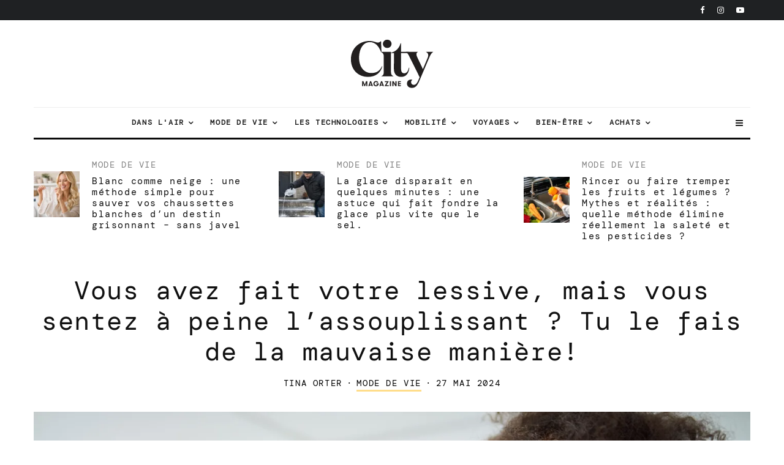

--- FILE ---
content_type: text/html
request_url: https://citymagazine.si/fr/vous-avez-lave-votre-linge-mais-vous-sentez-a-peine-lassouplissant-vous-vous-trompez/
body_size: 52890
content:
<!DOCTYPE html>
<html lang="fr-FR">
<head><meta charset="UTF-8"><script>if(navigator.userAgent.match(/MSIE|Internet Explorer/i)||navigator.userAgent.match(/Trident\/7\..*?rv:11/i)){var href=document.location.href;if(!href.match(/[?&]nowprocket/)){if(href.indexOf("?")==-1){if(href.indexOf("#")==-1){document.location.href=href+"?nowprocket=1"}else{document.location.href=href.replace("#","?nowprocket=1#")}}else{if(href.indexOf("#")==-1){document.location.href=href+"&nowprocket=1"}else{document.location.href=href.replace("#","&nowprocket=1#")}}}}</script><script>class RocketLazyLoadScripts{constructor(){this.v="1.2.3",this.triggerEvents=["keydown","mousedown","mousemove","touchmove","touchstart","touchend","wheel"],this.userEventHandler=this._triggerListener.bind(this),this.touchStartHandler=this._onTouchStart.bind(this),this.touchMoveHandler=this._onTouchMove.bind(this),this.touchEndHandler=this._onTouchEnd.bind(this),this.clickHandler=this._onClick.bind(this),this.interceptedClicks=[],window.addEventListener("pageshow",t=>{this.persisted=t.persisted}),window.addEventListener("DOMContentLoaded",()=>{this._preconnect3rdParties()}),this.delayedScripts={normal:[],async:[],defer:[]},this.trash=[],this.allJQueries=[]}_addUserInteractionListener(t){if(document.hidden){t._triggerListener();return}this.triggerEvents.forEach(e=>window.addEventListener(e,t.userEventHandler,{passive:!0})),window.addEventListener("touchstart",t.touchStartHandler,{passive:!0}),window.addEventListener("mousedown",t.touchStartHandler),document.addEventListener("visibilitychange",t.userEventHandler)}_removeUserInteractionListener(){this.triggerEvents.forEach(t=>window.removeEventListener(t,this.userEventHandler,{passive:!0})),document.removeEventListener("visibilitychange",this.userEventHandler)}_onTouchStart(t){"HTML"!==t.target.tagName&&(window.addEventListener("touchend",this.touchEndHandler),window.addEventListener("mouseup",this.touchEndHandler),window.addEventListener("touchmove",this.touchMoveHandler,{passive:!0}),window.addEventListener("mousemove",this.touchMoveHandler),t.target.addEventListener("click",this.clickHandler),this._renameDOMAttribute(t.target,"onclick","rocket-onclick"),this._pendingClickStarted())}_onTouchMove(t){window.removeEventListener("touchend",this.touchEndHandler),window.removeEventListener("mouseup",this.touchEndHandler),window.removeEventListener("touchmove",this.touchMoveHandler,{passive:!0}),window.removeEventListener("mousemove",this.touchMoveHandler),t.target.removeEventListener("click",this.clickHandler),this._renameDOMAttribute(t.target,"rocket-onclick","onclick"),this._pendingClickFinished()}_onTouchEnd(t){window.removeEventListener("touchend",this.touchEndHandler),window.removeEventListener("mouseup",this.touchEndHandler),window.removeEventListener("touchmove",this.touchMoveHandler,{passive:!0}),window.removeEventListener("mousemove",this.touchMoveHandler)}_onClick(t){t.target.removeEventListener("click",this.clickHandler),this._renameDOMAttribute(t.target,"rocket-onclick","onclick"),this.interceptedClicks.push(t),t.preventDefault(),t.stopPropagation(),t.stopImmediatePropagation(),this._pendingClickFinished()}_replayClicks(){window.removeEventListener("touchstart",this.touchStartHandler,{passive:!0}),window.removeEventListener("mousedown",this.touchStartHandler),this.interceptedClicks.forEach(t=>{t.target.dispatchEvent(new MouseEvent("click",{view:t.view,bubbles:!0,cancelable:!0}))})}_waitForPendingClicks(){return new Promise(t=>{this._isClickPending?this._pendingClickFinished=t:t()})}_pendingClickStarted(){this._isClickPending=!0}_pendingClickFinished(){this._isClickPending=!1}_renameDOMAttribute(t,e,r){t.hasAttribute&&t.hasAttribute(e)&&(event.target.setAttribute(r,event.target.getAttribute(e)),event.target.removeAttribute(e))}_triggerListener(){this._removeUserInteractionListener(this),"loading"===document.readyState?document.addEventListener("DOMContentLoaded",this._loadEverythingNow.bind(this)):this._loadEverythingNow()}_preconnect3rdParties(){let t=[];document.querySelectorAll("script[type=rocketlazyloadscript]").forEach(e=>{if(e.hasAttribute("src")){let r=new URL(e.src).origin;r!==location.origin&&t.push({src:r,crossOrigin:e.crossOrigin||"module"===e.getAttribute("data-rocket-type")})}}),t=[...new Map(t.map(t=>[JSON.stringify(t),t])).values()],this._batchInjectResourceHints(t,"preconnect")}async _loadEverythingNow(){this.lastBreath=Date.now(),this._delayEventListeners(this),this._delayJQueryReady(this),this._handleDocumentWrite(),this._registerAllDelayedScripts(),this._preloadAllScripts(),await this._loadScriptsFromList(this.delayedScripts.normal),await this._loadScriptsFromList(this.delayedScripts.defer),await this._loadScriptsFromList(this.delayedScripts.async);try{await this._triggerDOMContentLoaded(),await this._triggerWindowLoad()}catch(t){console.error(t)}window.dispatchEvent(new Event("rocket-allScriptsLoaded")),this._waitForPendingClicks().then(()=>{this._replayClicks()}),this._emptyTrash()}_registerAllDelayedScripts(){document.querySelectorAll("script[type=rocketlazyloadscript]").forEach(t=>{t.hasAttribute("data-rocket-src")?t.hasAttribute("async")&&!1!==t.async?this.delayedScripts.async.push(t):t.hasAttribute("defer")&&!1!==t.defer||"module"===t.getAttribute("data-rocket-type")?this.delayedScripts.defer.push(t):this.delayedScripts.normal.push(t):this.delayedScripts.normal.push(t)})}async _transformScript(t){return new Promise((await this._littleBreath(),navigator.userAgent.indexOf("Firefox/")>0||""===navigator.vendor)?e=>{let r=document.createElement("script");[...t.attributes].forEach(t=>{let e=t.nodeName;"type"!==e&&("data-rocket-type"===e&&(e="type"),"data-rocket-src"===e&&(e="src"),r.setAttribute(e,t.nodeValue))}),t.text&&(r.text=t.text),r.hasAttribute("src")?(r.addEventListener("load",e),r.addEventListener("error",e)):(r.text=t.text,e());try{t.parentNode.replaceChild(r,t)}catch(i){e()}}:async e=>{function r(){t.setAttribute("data-rocket-status","failed"),e()}try{let i=t.getAttribute("data-rocket-type"),n=t.getAttribute("data-rocket-src");t.text,i?(t.type=i,t.removeAttribute("data-rocket-type")):t.removeAttribute("type"),t.addEventListener("load",function r(){t.setAttribute("data-rocket-status","executed"),e()}),t.addEventListener("error",r),n?(t.removeAttribute("data-rocket-src"),t.src=n):t.src="data:text/javascript;base64,"+window.btoa(unescape(encodeURIComponent(t.text)))}catch(s){r()}})}async _loadScriptsFromList(t){let e=t.shift();return e&&e.isConnected?(await this._transformScript(e),this._loadScriptsFromList(t)):Promise.resolve()}_preloadAllScripts(){this._batchInjectResourceHints([...this.delayedScripts.normal,...this.delayedScripts.defer,...this.delayedScripts.async],"preload")}_batchInjectResourceHints(t,e){var r=document.createDocumentFragment();t.forEach(t=>{let i=t.getAttribute&&t.getAttribute("data-rocket-src")||t.src;if(i){let n=document.createElement("link");n.href=i,n.rel=e,"preconnect"!==e&&(n.as="script"),t.getAttribute&&"module"===t.getAttribute("data-rocket-type")&&(n.crossOrigin=!0),t.crossOrigin&&(n.crossOrigin=t.crossOrigin),t.integrity&&(n.integrity=t.integrity),r.appendChild(n),this.trash.push(n)}}),document.head.appendChild(r)}_delayEventListeners(t){let e={};function r(t,r){!function t(r){!e[r]&&(e[r]={originalFunctions:{add:r.addEventListener,remove:r.removeEventListener},eventsToRewrite:[]},r.addEventListener=function(){arguments[0]=i(arguments[0]),e[r].originalFunctions.add.apply(r,arguments)},r.removeEventListener=function(){arguments[0]=i(arguments[0]),e[r].originalFunctions.remove.apply(r,arguments)});function i(t){return e[r].eventsToRewrite.indexOf(t)>=0?"rocket-"+t:t}}(t),e[t].eventsToRewrite.push(r)}function i(t,e){let r=t[e];Object.defineProperty(t,e,{get:()=>r||function(){},set(i){t["rocket"+e]=r=i}})}r(document,"DOMContentLoaded"),r(window,"DOMContentLoaded"),r(window,"load"),r(window,"pageshow"),r(document,"readystatechange"),i(document,"onreadystatechange"),i(window,"onload"),i(window,"onpageshow")}_delayJQueryReady(t){let e;function r(r){if(r&&r.fn&&!t.allJQueries.includes(r)){r.fn.ready=r.fn.init.prototype.ready=function(e){return t.domReadyFired?e.bind(document)(r):document.addEventListener("rocket-DOMContentLoaded",()=>e.bind(document)(r)),r([])};let i=r.fn.on;r.fn.on=r.fn.init.prototype.on=function(){if(this[0]===window){function t(t){return t.split(" ").map(t=>"load"===t||0===t.indexOf("load.")?"rocket-jquery-load":t).join(" ")}"string"==typeof arguments[0]||arguments[0]instanceof String?arguments[0]=t(arguments[0]):"object"==typeof arguments[0]&&Object.keys(arguments[0]).forEach(e=>{let r=arguments[0][e];delete arguments[0][e],arguments[0][t(e)]=r})}return i.apply(this,arguments),this},t.allJQueries.push(r)}e=r}r(window.jQuery),Object.defineProperty(window,"jQuery",{get:()=>e,set(t){r(t)}})}async _triggerDOMContentLoaded(){this.domReadyFired=!0,await this._littleBreath(),document.dispatchEvent(new Event("rocket-DOMContentLoaded")),await this._littleBreath(),window.dispatchEvent(new Event("rocket-DOMContentLoaded")),await this._littleBreath(),document.dispatchEvent(new Event("rocket-readystatechange")),await this._littleBreath(),document.rocketonreadystatechange&&document.rocketonreadystatechange()}async _triggerWindowLoad(){await this._littleBreath(),window.dispatchEvent(new Event("rocket-load")),await this._littleBreath(),window.rocketonload&&window.rocketonload(),await this._littleBreath(),this.allJQueries.forEach(t=>t(window).trigger("rocket-jquery-load")),await this._littleBreath();let t=new Event("rocket-pageshow");t.persisted=this.persisted,window.dispatchEvent(t),await this._littleBreath(),window.rocketonpageshow&&window.rocketonpageshow({persisted:this.persisted})}_handleDocumentWrite(){let t=new Map;document.write=document.writeln=function(e){let r=document.currentScript;r||console.error("WPRocket unable to document.write this: "+e);let i=document.createRange(),n=r.parentElement,s=t.get(r);void 0===s&&(s=r.nextSibling,t.set(r,s));let a=document.createDocumentFragment();i.setStart(a,0),a.appendChild(i.createContextualFragment(e)),n.insertBefore(a,s)}}async _littleBreath(){Date.now()-this.lastBreath>45&&(await this._requestAnimFrame(),this.lastBreath=Date.now())}async _requestAnimFrame(){return document.hidden?new Promise(t=>setTimeout(t)):new Promise(t=>requestAnimationFrame(t))}_emptyTrash(){this.trash.forEach(t=>t.remove())}static run(){let t=new RocketLazyLoadScripts;t._addUserInteractionListener(t)}}RocketLazyLoadScripts.run();</script>
	
			<meta name="viewport" content="width=device-width, initial-scale=1">
		<link rel="profile" href="http://gmpg.org/xfn/11">
		<meta name="theme-color" content="#FFDD8B">
	<meta name="facebook-domain-verification" content="3jaqthcny6h331kog7iycov4gjlt5b" />
	<meta property="fb:pages" content="50732970827" />
	<meta property="fb:page_id" content="50732970827" />
	<meta property="fb:app_id" content="594203208472646" />

       
  <link href="https://citymagazine.b-cdn.net" rel="preconnect" crossorigin>
	<link rel="preconnect" href="https://pagead2.googlesyndication.com" crossorigin>
	<link rel="preconnect" href="https://www.googletagmanager.com" crossorigin>
	<link rel="preconnect" href="https://fundingchoicesmessages.google.com" crossorigin>
	<link rel="preconnect" href="https://cdn.ipromcloud.com " crossorigin>
	<link rel="preconnect" href="https://core.iprom.net " crossorigin>
	<link rel="preconnect" href="https://fonts.gstatic.com" crossorigin>
	<link rel="preconnect" href="https://tpc.googlesyndication.com" crossorigin>
	<link rel="preconnect" href="https://googleads.g.doubleclick.net" crossorigin>

  <link rel="preload" type="font/woff2" as="font" href="https://citymagazine.b-cdn.net/wp-content/fonts/dm-mono/aFTU7PB1QTsUX8KYthSQBLyM.woff2" crossorigin="anonymous">
  <link rel="preload" type="font/woff2" as="font" href="https://citymagazine.b-cdn.net/wp-content/fonts/dm-mono/aFTU7PB1QTsUX8KYthqQBA.woff2" crossorigin="anonymous">
  <link rel="preload" type="font/woff2" as="font" href="https://citymagazine.b-cdn.net/wp-content/fonts/dm-mono/aFTW7PB1QTsUX8KYth-gCKSIUKw.woff2" crossorigin="anonymous">
  <link rel="preload" type="font/woff2" as="font" href="https://citymagazine.b-cdn.net/wp-content/fonts/dm-mono/aFTW7PB1QTsUX8KYth-gBqSI.woff2" crossorigin="anonymous">
  
  <style>
			body {
				.fc-dialog, .fc-consent-root {
					* {font-family: system-ui, -apple-system, Segoe UI, Roboto, Arial, sans-serif !important;}
					contain: layout style paint;
					will-change: transform, opacity;
					box-shadow: none !important;
					backdrop-filter: none !important;
				}
				.fc-faq-label,
				.fc-manage-options-third-button-label {
					transition: none !important;
				}
			}
  </style>
  <style>
			/* latin-ext */
			@font-face {
				font-family: 'DM Mono';
				font-style: italic;
				font-weight: 400;
				font-display: swap;
				src: url(https://citymagazine.b-cdn.net/wp-content/fonts/dm-mono/aFTW7PB1QTsUX8KYth-gCKSIUKw.woff2) format('woff2');
				unicode-range: U+0100-02BA, U+02BD-02C5, U+02C7-02CC, U+02CE-02D7, U+02DD-02FF, U+0304, U+0308, U+0329, U+1D00-1DBF, U+1E00-1E9F, U+1EF2-1EFF, U+2020, U+20A0-20AB, U+20AD-20C0, U+2113, U+2C60-2C7F, U+A720-A7FF;
			}
			/* latin */
			@font-face {
				font-family: 'DM Mono';
				font-style: italic;
				font-weight: 400;
				font-display: swap;
				src: url(https://citymagazine.b-cdn.net/wp-content/fonts/dm-mono/aFTW7PB1QTsUX8KYth-gBqSI.woff2) format('woff2');
				unicode-range: U+0000-00FF, U+0131, U+0152-0153, U+02BB-02BC, U+02C6, U+02DA, U+02DC, U+0304, U+0308, U+0329, U+2000-206F, U+20AC, U+2122, U+2191, U+2193, U+2212, U+2215, U+FEFF, U+FFFD;
			}
			/* latin-ext */
			@font-face {
				font-family: 'DM Mono';
				font-style: normal;
				font-weight: 400;
				font-display: swap;
				src: url(https://citymagazine.b-cdn.net/wp-content/fonts/dm-mono/aFTU7PB1QTsUX8KYthSQBLyM.woff2) format('woff2');
				unicode-range: U+0100-02BA, U+02BD-02C5, U+02C7-02CC, U+02CE-02D7, U+02DD-02FF, U+0304, U+0308, U+0329, U+1D00-1DBF, U+1E00-1E9F, U+1EF2-1EFF, U+2020, U+20A0-20AB, U+20AD-20C0, U+2113, U+2C60-2C7F, U+A720-A7FF;
			}
			/* latin */
			@font-face {
				font-family: 'DM Mono';
				font-style: normal;
				font-weight: 400;
				font-display: swap;
				src: url(https://citymagazine.b-cdn.net/wp-content/fonts/dm-mono/aFTU7PB1QTsUX8KYthqQBA.woff2) format('woff2');
				unicode-range: U+0000-00FF, U+0131, U+0152-0153, U+02BB-02BC, U+02C6, U+02DA, U+02DC, U+0304, U+0308, U+0329, U+2000-206F, U+20AC, U+2122, U+2191, U+2193, U+2212, U+2215, U+FEFF, U+FFFD;
			}
  </style>
  
	<script async
 src="https://pagead2.googlesyndication.com/pagead/js/adsbygoogle.js"
      data-ad-client="ca-pub-6223175332694930"
      data-overlays="bottom"
  ></script>

<!--
  <script type="module" src="https://log.citymagazine.si/log.js"></script>
-->
<!--
<script data-minify="0" nowprocket async id="cookieyes" type="text/javascript" src="https://cdn-cookieyes.com/client_data/b5922714169ad86f89236da4/script.js"></script> 
-->
		<meta name='robots' content='index, follow, max-image-preview:large, max-snippet:-1, max-video-preview:-1' />

	<!-- This site is optimized with the Yoast SEO Premium plugin v22.0 (Yoast SEO v22.0) - https://yoast.com/wordpress/plugins/seo/ -->
	<title>Vous avez fait votre lessive, mais vous sentez à peine l’assouplissant ? Tu le fais de la mauvaise manière! | Revue de la ville</title>
	<meta name="description" content="Avez-vous déjà fait la lessive et constaté que votre assouplissant ne laissait pas cette odeur ou cette sensation agréable et fraîche que vous espériez ? Pourquoi vos vêtements ne sont-ils pas aussi doux que vous le souhaiteriez après les avoir lavés ? Plusieurs facteurs peuvent affecter l’efficacité de l’assouplissant textile, vous commettez peut-être l’une des erreurs les plus courantes. Vérifier." />
	<link rel="canonical" href="https://citymagazine.si/fr/vous-avez-lave-votre-linge-mais-vous-sentez-a-peine-lassouplissant-vous-vous-trompez/" />
	<meta property="og:locale" content="fr_FR" />
	<meta property="og:type" content="article" />
	<meta property="og:title" content="Vous avez fait votre lessive, mais vous sentez à peine l’assouplissant ? Tu le fais de la mauvaise manière!" />
	<meta property="og:description" content="Avez-vous déjà fait la lessive et constaté que votre assouplissant ne laissait pas cette odeur ou cette sensation agréable et fraîche que vous espériez ? Pourquoi vos vêtements ne sont-ils pas aussi doux que vous le souhaiteriez après les avoir lavés ? Plusieurs facteurs peuvent affecter l’efficacité de l’assouplissant textile, vous commettez peut-être l’une des erreurs les plus courantes. Vérifier." />
	<meta property="og:url" content="https://citymagazine.si/fr/vous-avez-lave-votre-linge-mais-vous-sentez-a-peine-lassouplissant-vous-vous-trompez/" />
	<meta property="og:site_name" content="Magazine de la ville" />
	<meta property="article:publisher" content="https://www.facebook.com/CityMagazineSlovenia" />
	<meta property="article:published_time" content="2024-05-27T09:30:24+00:00" />
	<meta property="og:image" content="https://citymagazine.b-cdn.net/wp-content/uploads/2024/05/shot-of-a-woman-smelling-freshly-washed-laundry-wh-2023-11-27-05-01-53-utc-jpg.webp" />
	<meta property="og:image:width" content="6618" />
	<meta property="og:image:height" content="4717" />
	<meta property="og:image:type" content="image/jpeg" />
	<meta name="author" content="Tina Orter" />
	<meta name="twitter:card" content="summary_large_image" />
	<meta name="twitter:creator" content="@citymagazineslo" />
	<meta name="twitter:site" content="@citymagazineslo" />
	<meta name="twitter:label1" content="Écrit par" />
	<meta name="twitter:data1" content="Tina Orter" />
	<meta name="twitter:label2" content="Durée de lecture estimée" />
	<meta name="twitter:data2" content="4 minutes" />
	<script type="application/ld+json" class="yoast-schema-graph">{
    "@context": "https:\/\/schema.org",
    "@graph": [
        {
            "@type": "Article",
            "@id": "https:\/\/citymagazine.si\/ste-oprali-perilo-vonj-mehcalca-pa-skoraj-ne-cutite-to-delate-narobe\/#article",
            "isPartOf": {
                "@id": "https:\/\/citymagazine.si\/ste-oprali-perilo-vonj-mehcalca-pa-skoraj-ne-cutite-to-delate-narobe\/"
            },
            "author": {
                "name": "Tina Orter",
                "@id": "https:\/\/citymagazine.si\/#\/schema\/person\/18aadfb7f772b386b4958f1d2d6ffba6"
            },
            "headline": "Ste oprali perilo, vonj meh\u010dalca pa skoraj NE \u010dutite? To delate narobe!",
            "datePublished": "2024-05-27T09:30:24+00:00",
            "dateModified": "2024-05-27T09:30:24+00:00",
            "mainEntityOfPage": {
                "@id": "https:\/\/citymagazine.si\/ste-oprali-perilo-vonj-mehcalca-pa-skoraj-ne-cutite-to-delate-narobe\/"
            },
            "wordCount": 559,
            "publisher": {
                "@id": "https:\/\/citymagazine.si\/#organization"
            },
            "image": {
                "@id": "https:\/\/citymagazine.si\/ste-oprali-perilo-vonj-mehcalca-pa-skoraj-ne-cutite-to-delate-narobe\/#primaryimage"
            },
            "thumbnailUrl": "https:\/\/citymagazine.b-cdn.net\/wp-content\/uploads\/2024\/05\/shot-of-a-woman-smelling-freshly-washed-laundry-wh-2023-11-27-05-01-53-utc-jpg.webp",
            "keywords": [
                "conseil",
                "perilo",
                "pranje"
            ],
            "articleSection": [
                "Mode de vie"
            ],
            "inLanguage": "fr-FR",
            "copyrightYear": "2024",
            "copyrightHolder": {
                "@id": "https:\/\/citymagazine.si\/#organization"
            }
        },
        {
            "@type": "WebPage",
            "@id": "https:\/\/citymagazine.si\/ste-oprali-perilo-vonj-mehcalca-pa-skoraj-ne-cutite-to-delate-narobe\/",
            "url": "https:\/\/citymagazine.si\/ste-oprali-perilo-vonj-mehcalca-pa-skoraj-ne-cutite-to-delate-narobe\/",
            "name": "Vous avez fait votre lessive, mais vous sentez \u00e0 peine l\u2019assouplissant ? Tu le fais de la mauvaise mani\u00e8re! | Revue de la ville",
            "isPartOf": {
                "@id": "https:\/\/citymagazine.si\/#website"
            },
            "primaryImageOfPage": {
                "@id": "https:\/\/citymagazine.si\/ste-oprali-perilo-vonj-mehcalca-pa-skoraj-ne-cutite-to-delate-narobe\/#primaryimage"
            },
            "image": {
                "@id": "https:\/\/citymagazine.si\/ste-oprali-perilo-vonj-mehcalca-pa-skoraj-ne-cutite-to-delate-narobe\/#primaryimage"
            },
            "thumbnailUrl": "https:\/\/citymagazine.b-cdn.net\/wp-content\/uploads\/2024\/05\/shot-of-a-woman-smelling-freshly-washed-laundry-wh-2023-11-27-05-01-53-utc-jpg.webp",
            "datePublished": "2024-05-27T09:30:24+00:00",
            "dateModified": "2024-05-27T09:30:24+00:00",
            "description": "Avez-vous d\u00e9j\u00e0 fait la lessive et constat\u00e9 que votre assouplissant ne laissait pas cette odeur ou cette sensation agr\u00e9able et fra\u00eeche que vous esp\u00e9riez\u00a0? Pourquoi vos v\u00eatements ne sont-ils pas aussi doux que vous le souhaiteriez apr\u00e8s les avoir lav\u00e9s ? Plusieurs facteurs peuvent affecter l\u2019efficacit\u00e9 de l\u2019assouplissant textile, vous commettez peut-\u00eatre l\u2019une des erreurs les plus courantes. V\u00e9rifier.",
            "breadcrumb": {
                "@id": "https:\/\/citymagazine.si\/ste-oprali-perilo-vonj-mehcalca-pa-skoraj-ne-cutite-to-delate-narobe\/#breadcrumb"
            },
            "inLanguage": "fr-FR",
            "potentialAction": [
                {
                    "@type": "ReadAction",
                    "target": [
                        "https:\/\/citymagazine.si\/ste-oprali-perilo-vonj-mehcalca-pa-skoraj-ne-cutite-to-delate-narobe\/"
                    ]
                }
            ]
        },
        {
            "@type": "ImageObject",
            "inLanguage": "fr-FR",
            "@id": "https:\/\/citymagazine.si\/ste-oprali-perilo-vonj-mehcalca-pa-skoraj-ne-cutite-to-delate-narobe\/#primaryimage",
            "url": "https:\/\/citymagazine.b-cdn.net\/wp-content\/uploads\/2024\/05\/shot-of-a-woman-smelling-freshly-washed-laundry-wh-2023-11-27-05-01-53-utc-jpg.webp",
            "contentUrl": "https:\/\/citymagazine.b-cdn.net\/wp-content\/uploads\/2024\/05\/shot-of-a-woman-smelling-freshly-washed-laundry-wh-2023-11-27-05-01-53-utc-jpg.webp",
            "width": 6618,
            "height": 4717,
            "caption": "Foto: envato"
        },
        {
            "@type": "BreadcrumbList",
            "@id": "https:\/\/citymagazine.si\/ste-oprali-perilo-vonj-mehcalca-pa-skoraj-ne-cutite-to-delate-narobe\/#breadcrumb",
            "itemListElement": [
                {
                    "@type": "ListItem",
                    "position": 1,
                    "name": "Maison",
                    "item": "https:\/\/citymagazine.si\/"
                },
                {
                    "@type": "ListItem",
                    "position": 2,
                    "name": "Vous avez fait votre lessive, mais vous sentez \u00e0 peine l\u2019assouplissant ? Tu le fais de la mauvaise mani\u00e8re!"
                }
            ]
        },
        {
            "@type": "WebSite",
            "@id": "https:\/\/citymagazine.si\/#website",
            "url": "https:\/\/citymagazine.si\/",
            "name": "City Magazine\u00ae",
            "description": "Voyage. Style. \u00c9quipement.",
            "publisher": {
                "@id": "https:\/\/citymagazine.si\/#organization"
            },
            "alternateName": "CityMagazine\u00ae",
            "potentialAction": [
                {
                    "@type": "SearchAction",
                    "target": {
                        "@type": "EntryPoint",
                        "urlTemplate": "https:\/\/citymagazine.si\/?s={search_term_string}"
                    },
                    "query-input": "required name=search_term_string"
                }
            ],
            "inLanguage": "fr-FR"
        },
        {
            "@type": "Organization",
            "@id": "https:\/\/citymagazine.si\/#organization",
            "name": "City Magazine\u00ae",
            "alternateName": "City Magazine Worldwide",
            "url": "https:\/\/citymagazine.si\/",
            "logo": {
                "@type": "ImageObject",
                "inLanguage": "fr-FR",
                "@id": "https:\/\/citymagazine.si\/#\/schema\/logo\/image\/",
                "url": "https:\/\/citymagazine.si\/wp-content\/uploads\/2025\/09\/citymagazine-logo-jpg.webp",
                "contentUrl": "https:\/\/citymagazine.si\/wp-content\/uploads\/2025\/09\/citymagazine-logo-jpg.webp",
                "width": 928,
                "height": 928,
                "caption": "City Magazine\u00ae"
            },
            "image": {
                "@id": "https:\/\/citymagazine.si\/#\/schema\/logo\/image\/"
            },
            "sameAs": [
                "https:\/\/www.facebook.com\/CityMagazineSlovenia",
                "https:\/\/twitter.com\/citymagazineslo",
                "https:\/\/www.instagram.com\/citymagazineslo\/",
                "https:\/\/www.youtube.com\/channel\/UCIQ3_aFRVEQwvnMRYWDs3RQ"
            ],
            "description": "CityMagazine.si est un portail de style de vie de premier plan avec des actualit\u00e9s sur la technologie, les voyages, la mode, les tendances, la mobilit\u00e9 et des histoires inspirantes.",
            "email": "info@citymagazine.si",
            "telephone": "+38631640092",
            "legalName": "Reformabit d.o.o.",
            "foundingDate": "2009-08-06",
            "vatID": "SI88088804",
            "taxID": "SI88088804",
            "duns": "6380158",
            "numberOfEmployees": {
                "@type": "QuantitativeValue",
                "minValue": "11",
                "maxValue": "50"
            },
            "publishingPrinciples": "https:\/\/citymagazine.si\/pogoji-uporabe\/",
            "ownershipFundingInfo": "https:\/\/citymagazine.si\/kontakt\/",
            "correctionsPolicy": "https:\/\/citymagazine.si\/zasebnost-piskotki\/",
            "ethicsPolicy": "https:\/\/citymagazine.si\/zasebnost-piskotki\/",
            "diversityPolicy": "https:\/\/citymagazine.si\/urednistvo\/",
            "diversityStaffingReport": "https:\/\/citymagazine.si\/urednistvo\/"
        },
        {
            "@type": "Person",
            "@id": "https:\/\/citymagazine.si\/#\/schema\/person\/18aadfb7f772b386b4958f1d2d6ffba6",
            "name": "Tina Orter",
            "image": {
                "@type": "ImageObject",
                "inLanguage": "fr-FR",
                "@id": "https:\/\/citymagazine.si\/#\/schema\/person\/image\/",
                "url": "https:\/\/citymagazine.si\/wp-content\/uploads\/2025\/06\/cropped-tina-orter_avatar_15878347921-192x192-1-jpg-96x96.webp",
                "contentUrl": "https:\/\/citymagazine.si\/wp-content\/uploads\/2025\/06\/cropped-tina-orter_avatar_15878347921-192x192-1-jpg-96x96.webp",
                "caption": "Tina Orter"
            },
            "description": "Je recherche quelque chose de positif dans tout et tout le monde, parce que tout n&#039;est pas seulement noir et blanc, il y a beaucoup de nuances arc-en-ciel entre les deux. J&#039;\u00e9cris, je prends des photos, je voyage - j&#039;aime la vie \u00e0 ma mani\u00e8re.",
            "url": "https:\/\/citymagazine.si\/fr\/author\/tinaorter\/"
        }
    ]
}</script>
	<!-- / Yoast SEO Premium plugin. -->


<link rel='dns-prefetch' href='//www.googletagmanager.com' />
<link rel='dns-prefetch' href='//stats.wp.com' />
<link rel='dns-prefetch' href='//a.ipromcloud.com' />
<link rel='dns-prefetch' href='//cdn.ipromcloud.com' />
<link rel='dns-prefetch' href='//youtube.com' />
<link rel='dns-prefetch' href='//tpc.googlesyndication.com' />
<link rel='dns-prefetch' href='//pagead2.googlesyndication.com' />
<link rel='dns-prefetch' href='//www.googletagservices.com' />
<link rel='dns-prefetch' href='//citymagazine.b-cdn.net' />
<link rel='dns-prefetch' href='//v0.wordpress.com' />

<link href='https://citymagazine.b-cdn.net' rel='preconnect' />
<link rel="alternate" type="application/rss+xml" title="City Magazine &raquo; Flux" href="https://citymagazine.si/fr/feed/" />
<style id='wp-emoji-styles-inline-css' type='text/css'>

	img.wp-smiley, img.emoji {
		display: inline !important;
		border: none !important;
		box-shadow: none !important;
		height: 1em !important;
		width: 1em !important;
		margin: 0 0.07em !important;
		vertical-align: -0.1em !important;
		background: none !important;
		padding: 0 !important;
	}
</style>
<style id='safe-svg-svg-icon-style-inline-css' type='text/css'>
.safe-svg-cover{text-align:center}.safe-svg-cover .safe-svg-inside{display:inline-block;max-width:100%}.safe-svg-cover svg{height:100%;max-height:100%;max-width:100%;width:100%}

</style>
<link rel='stylesheet' id='mediaelement-css' href='https://citymagazine.b-cdn.net/wp-includes/js/mediaelement/mediaelementplayer-legacy.min.css?ver=4.2.17' type='text/css' media='all' />
<link rel='stylesheet' id='wp-mediaelement-css' href='https://citymagazine.b-cdn.net/wp-includes/js/mediaelement/wp-mediaelement.min.css?ver=6.4.7' type='text/css' media='all' />
<link rel='stylesheet' id='lets-info-up-block-css' href='https://citymagazine.b-cdn.net/wp-content/plugins/lets-info-up/frontend/css/style.min.css?ver=1.4.9' type='text/css' media='all' />
<link rel='stylesheet' id='gn-frontend-gnfollow-style-css' href='https://citymagazine.b-cdn.net/wp-content/plugins/gn-publisher/assets/css/gn-frontend-gnfollow.min.css?ver=1.5.22' type='text/css' media='all' />
<link rel='stylesheet' id='lets-review-api-css' href='https://citymagazine.b-cdn.net/wp-content/plugins/lets-review/assets/css/style-api.min.css?ver=3.4.3' type='text/css' media='all' />
<link data-minify="1" rel='stylesheet' id='trp-language-switcher-style-css' href='https://citymagazine.b-cdn.net/wp-content/cache/min/1/wp-content/plugins/translatepress-multilingual/assets/css/trp-language-switcher.css?ver=1767736284' type='text/css' media='all' />
<link data-minify="1" rel='stylesheet' id='zeen-style-css' href='https://citymagazine.b-cdn.net/wp-content/cache/min/1/wp-content/themes/zeen/assets/css/style.min.css?ver=1767736284' type='text/css' media='all' />
<style id='zeen-style-inline-css' type='text/css'>
.content-bg, .block-skin-5:not(.skin-inner), .block-skin-5.skin-inner > .tipi-row-inner-style, .article-layout-skin-1.title-cut-bl .hero-wrap .meta:before, .article-layout-skin-1.title-cut-bc .hero-wrap .meta:before, .article-layout-skin-1.title-cut-bl .hero-wrap .share-it:before, .article-layout-skin-1.title-cut-bc .hero-wrap .share-it:before, .standard-archive .page-header, .skin-dark .flickity-viewport, .zeen__var__options label { background: #ffffff;}a.zeen-pin-it{position: absolute}.background.mask {background-color: transparent}.side-author__wrap .mask a {display:inline-block;height:70px}.timed-pup,.modal-wrap {position:fixed;visibility:hidden}.to-top__fixed .to-top a{background-color:#000000; color: #fff}.site-inner { background-color: #fff; }.splitter svg g { fill: #fff; }.inline-post .block article .title { font-size: 20px;}input[type=submit], button, .tipi-button,.button,.wpcf7-submit,.button__back__home{ border-radius: 3px; }.fontfam-1 { font-family: 'DM Mono',monospace!important;}input[type=submit], button, .tipi-button,.button,.wpcf7-submit,.button__back__home,input,input[type="number"],.body-f1, .quotes-f1 blockquote, .quotes-f1 q, .by-f1 .byline, .sub-f1 .subtitle, .wh-f1 .widget-title, .headings-f1 h1, .headings-f1 h2, .headings-f1 h3, .headings-f1 h4, .headings-f1 h5, .headings-f1 h6, .font-1, div.jvectormap-tip {font-family:'DM Mono',monospace;font-weight: 400;font-style: normal;}.fontfam-2 { font-family:'DM Mono',monospace!important; }.body-f2, .quotes-f2 blockquote, .quotes-f2 q, .by-f2 .byline, .sub-f2 .subtitle, .wh-f2 .widget-title, .headings-f2 h1, .headings-f2 h2, .headings-f2 h3, .headings-f2 h4, .headings-f2 h5, .headings-f2 h6, .font-2 {font-family:'DM Mono',monospace;font-weight: 400;font-style: normal;}.fontfam-3 { font-family:'DM Mono',monospace!important;}.body-f3, .quotes-f3 blockquote, .quotes-f3 q, .by-f3 .byline, .sub-f3 .subtitle, .wh-f3 .widget-title, .headings-f3 h1, .headings-f3 h2, .headings-f3 h3, .headings-f3 h4, .headings-f3 h5, .headings-f3 h6, .font-3 {font-family:'DM Mono',monospace;font-style: normal;font-weight: 400;}.tipi-row, .tipi-builder-on .contents-wrap > p { max-width: 1230px ; }.slider-columns--3 article { width: 360px }.slider-columns--2 article { width: 555px }.slider-columns--4 article { width: 262.5px }.single .site-content .tipi-row { max-width: 1230px ; }.single-product .site-content .tipi-row { max-width: 1230px ; }.date--secondary { color: #ffffff; }.date--main { color: #f8d92f; }.global-accent-border { border-color: #ffdd8b; }.trending-accent-border { border-color: #f7d40e; }.trending-accent-bg { border-color: #f7d40e; }.wpcf7-submit, .tipi-button.block-loader { background: #18181e; }.wpcf7-submit:hover, .tipi-button.block-loader:hover { background: #ffdd8b; }.tipi-button.block-loader { color: #fff!important; }.wpcf7-submit { background: #18181e; }.wpcf7-submit:hover { background: #111; }.global-accent-bg, .icon-base-2:hover .icon-bg, #progress { background-color: #ffdd8b; }.global-accent-text, .mm-submenu-2 .mm-51 .menu-wrap > .sub-menu > li > a { color: #ffdd8b; }body { color:#404040;}.excerpt { color:#666666;}.mode--alt--b .excerpt, .block-skin-2 .excerpt, .block-skin-2 .preview-classic .custom-button__fill-2 { color:#888!important;}.read-more-wrap { color:#060606;}.logo-fallback a { color:#000!important;}.site-mob-header .logo-fallback a { color:#000!important;}blockquote:not(.comment-excerpt) { color:#111;}.mode--alt--b blockquote:not(.comment-excerpt), .mode--alt--b .block-skin-0.block-wrap-quote .block-wrap-quote blockquote:not(.comment-excerpt), .mode--alt--b .block-skin-0.block-wrap-quote .block-wrap-quote blockquote:not(.comment-excerpt) span { color:#fff!important;}.byline, .byline a { color:#000000;}.mode--alt--b .block-wrap-classic .byline, .mode--alt--b .block-wrap-classic .byline a, .mode--alt--b .block-wrap-thumbnail .byline, .mode--alt--b .block-wrap-thumbnail .byline a, .block-skin-2 .byline a, .block-skin-2 .byline { color:#888;}.preview-classic .meta .title, .preview-thumbnail .meta .title,.preview-56 .meta .title{ color:#111;}h1, h2, h3, h4, h5, h6, .block-title { color:#111;}.sidebar-widget  .widget-title { color:#111!important;}.link-color-wrap p > a, .link-color-wrap p > em a, .link-color-wrap p > strong a {
			text-decoration: underline; text-decoration-color: #f2ce2f; text-decoration-thickness: 2px; text-decoration-style:solid}.link-color-wrap a, .woocommerce-Tabs-panel--description a { color: #333; }.mode--alt--b .link-color-wrap a, .mode--alt--b .woocommerce-Tabs-panel--description a { color: #888; }.copyright, .site-footer .bg-area-inner .copyright a { color: #757575; }.link-color-wrap a:hover { color: #000; }.mode--alt--b .link-color-wrap a:hover { color: #555; }body{line-height:1.44}body{letter-spacing:0.12em}input[type=submit], button, .tipi-button,.button,.wpcf7-submit,.button__back__home{letter-spacing:0.09em}.sub-menu a:not(.tipi-button){letter-spacing:0.1em}.widget-title{letter-spacing:0.04em}html, body{font-size:16px}.byline{font-size:14px}input[type=submit], button, .tipi-button,.button,.wpcf7-submit,.button__back__home{font-size:12px}.excerpt{font-size:15px}.logo-fallback, .secondary-wrap .logo-fallback a{font-size:30px}.logo span{font-size:12px}.breadcrumbs{font-size:10px}.hero-meta.tipi-s-typo .title{font-size:26px}.hero-meta.tipi-s-typo .subtitle{font-size:18px}.hero-meta.tipi-m-typo .title{font-size:28px}.hero-meta.tipi-m-typo .subtitle{font-size:16px}.hero-meta.tipi-xl-typo .title{font-size:22px}.hero-meta.tipi-xl-typo .subtitle{font-size:22px}.block-html-content h1, .single-content .entry-content h1{font-size:30px}.block-html-content h2, .single-content .entry-content h2{font-size:28px}.block-html-content h3, .single-content .entry-content h3{font-size:26px}.block-html-content h4, .single-content .entry-content h4{font-size:24px}.block-html-content h5, .single-content .entry-content h5{font-size:20px}.footer-block-links{font-size:11px}blockquote, q{font-size:30px}.site-footer .copyright{font-size:13px}.footer-navigation{font-size:12px}.site-footer .menu-icons{font-size:32px}.main-navigation, .main-navigation .menu-icon--text{font-size:12px}.sub-menu a:not(.tipi-button){font-size:12px}.main-navigation .menu-icon, .main-navigation .trending-icon-solo{font-size:12px}.secondary-wrap-v .standard-drop>a,.secondary-wrap, .secondary-wrap a, .secondary-wrap .menu-icon--text{font-size:11px}.secondary-wrap .menu-icon, .secondary-wrap .menu-icon a, .secondary-wrap .trending-icon-solo{font-size:13px}.block-title, .page-title{font-size:24px}.block-subtitle{font-size:18px}.block-col-self .preview-2 .title{font-size:22px}.block-wrap-classic .tipi-m-typo .title-wrap .title{font-size:22px}.tipi-s-typo .title, .ppl-s-3 .tipi-s-typo .title, .zeen-col--wide .ppl-s-3 .tipi-s-typo .title, .preview-1 .title, .preview-21:not(.tipi-xs-typo) .title{font-size:24px}.tipi-xs-typo .title, .tipi-basket-wrap .basket-item .title{font-size:15px}.meta .read-more-wrap{font-size:11px}.widget-title{font-size:10px}.split-1:not(.preview-thumbnail) .mask{-webkit-flex: 0 0 calc( 34% - 15px);
					-ms-flex: 0 0 calc( 34% - 15px);
					flex: 0 0 calc( 34% - 15px);
					width: calc( 34% - 15px);}.preview-thumbnail .mask{-webkit-flex: 0 0 65px;
					-ms-flex: 0 0 65px;
					flex: 0 0 65px;
					width: 65px;}.footer-lower-area{padding-top:40px}.footer-lower-area{padding-bottom:40px}.footer-upper-area{padding-bottom:40px}.footer-upper-area{padding-top:40px}.footer-widget-wrap{padding-bottom:40px}.footer-widget-wrap{padding-top:40px}.tipi-button-cta-header{font-size:12px}.block-wrap-grid .tipi-xl-typo .title{font-size:45px}.block-wrap-grid .tipi-l-typo .title{font-size:36px}.block-wrap-grid .tipi-m-typo .title-wrap .title, .block-94 .block-piece-2 .tipi-xs-12 .title-wrap .title, .zeen-col--wide .block-wrap-grid:not(.block-wrap-81):not(.block-wrap-82) .tipi-m-typo .title-wrap .title, .zeen-col--wide .block-wrap-grid .tipi-l-typo .title, .zeen-col--wide .block-wrap-grid .tipi-xl-typo .title{font-size:24px}.block-wrap-grid .tipi-s-typo .title-wrap .title, .block-92 .block-piece-2 article .title-wrap .title, .block-94 .block-piece-2 .tipi-xs-6 .title-wrap .title{font-size:18px!important}.block-wrap-grid .tipi-s-typo .title-wrap .subtitle, .block-92 .block-piece-2 article .title-wrap .subtitle, .block-94 .block-piece-2 .tipi-xs-6 .title-wrap .subtitle{font-size:18px}.block-wrap-grid .tipi-m-typo .title-wrap .subtitle, .block-wrap-grid .tipi-l-typo .title-wrap .subtitle, .block-wrap-grid .tipi-xl-typo .title-wrap .subtitle, .block-94 .block-piece-2 .tipi-xs-12 .title-wrap .subtitle, .zeen-col--wide .block-wrap-grid:not(.block-wrap-81):not(.block-wrap-82) .tipi-m-typo .title-wrap .subtitle{font-size:20px}.preview-grid .read-more-wrap{font-size:11px}.tipi-button.block-loader, .wpcf7-submit, .mc4wp-form-fields button { font-weight: 700;}.main-navigation .horizontal-menu, .main-navigation .menu-item, .main-navigation .menu-icon .menu-icon--text,  .main-navigation .tipi-i-search span { font-weight: 700;}.secondary-wrap .menu-secondary li, .secondary-wrap .menu-item, .secondary-wrap .menu-icon .menu-icon--text {font-weight: 700;}.footer-lower-area, .footer-lower-area .menu-item, .footer-lower-area .menu-icon span {font-weight: 700;}.widget-title {font-weight: 700!important;}input[type=submit], button, .tipi-button,.button,.wpcf7-submit,.button__back__home{ text-transform: uppercase; }.entry-title{ text-transform: none; }.logo-fallback{ text-transform: none; }.block-wrap-slider .title-wrap .title{ text-transform: none; }.block-wrap-grid .title-wrap .title, .tile-design-4 .meta .title-wrap .title{ text-transform: none; }.block-wrap-classic .title-wrap .title{ text-transform: none; }.block-title{ text-transform: none; }.meta .excerpt .read-more{ text-transform: uppercase; }.preview-grid .read-more{ text-transform: uppercase; }.block-subtitle{ text-transform: none; }.byline{ text-transform: uppercase; }.widget-title{ text-transform: uppercase; }.main-navigation .menu-item, .main-navigation .menu-icon .menu-icon--text{ text-transform: uppercase; }.secondary-navigation, .secondary-wrap .menu-icon .menu-icon--text{ text-transform: uppercase; }.footer-lower-area .menu-item, .footer-lower-area .menu-icon span{ text-transform: uppercase; }.sub-menu a:not(.tipi-button){ text-transform: none; }.site-mob-header .menu-item, .site-mob-header .menu-icon span{ text-transform: uppercase; }.single-content .entry-content h1, .single-content .entry-content h2, .single-content .entry-content h3, .single-content .entry-content h4, .single-content .entry-content h5, .single-content .entry-content h6, .meta__full h1, .meta__full h2, .meta__full h3, .meta__full h4, .meta__full h5, .bbp__thread__title{ text-transform: none; }.mm-submenu-2 .mm-11 .menu-wrap > *, .mm-submenu-2 .mm-31 .menu-wrap > *, .mm-submenu-2 .mm-21 .menu-wrap > *, .mm-submenu-2 .mm-51 .menu-wrap > *  { border-top: 3px solid transparent; }.separation-border { margin-bottom: 30px; }.load-more-wrap-1 { padding-top: 30px; }.block-wrap-classic .inf-spacer + .block:not(.block-62) { margin-top: 30px; }.separation-border-style { border-bottom: 1px #e9e9e9 dotted;padding-bottom:30px;}#colophon .bg-area-inner { border-top: 1px  solid;}.block-title-wrap-style .block-title:after, .block-title-wrap-style .block-title:before { border-top: 1px #eee solid;}.separation-border-v { background: #eee;}.separation-border-v { height: calc( 100% -  30px - 1px); }@media only screen and (max-width: 480px) {.separation-border-style { padding-bottom: 15px; }.separation-border { margin-bottom: 15px;}}.grid-spacing { border-top-width: 2px; }.sidebar-wrap .sidebar { padding-right: 30px; padding-left: 30px; padding-top:0px; padding-bottom:0px; }.sidebar-left .sidebar-wrap .sidebar { padding-right: 30px; padding-left: 30px; }@media only screen and (min-width: 481px) {.block-wrap-grid .block-title-area, .block-wrap-98 .block-piece-2 article:last-child { margin-bottom: -2px; }.block-wrap-92 .tipi-row-inner-box { margin-top: -2px; }.block-wrap-grid .only-filters { top: 2px; }.grid-spacing { border-right-width: 2px; }.block-wrap-grid:not(.block-wrap-81) .block { width: calc( 100% + 2px ); }}@media only screen and (max-width: 859px) {.mobile__design--side .mask {
		width: calc( 34% - 15px);
	}}@media only screen and (min-width: 860px) {body{line-height:1.66}.widget-title{letter-spacing:0.15em}html, body{font-size:15px}.byline{font-size:12px}input[type=submit], button, .tipi-button,.button,.wpcf7-submit,.button__back__home{font-size:11px}.logo-fallback, .secondary-wrap .logo-fallback a{font-size:22px}.hero-meta.tipi-s-typo .title{font-size:30px}.hero-meta.tipi-m-typo .title{font-size:30px}.hero-meta.tipi-m-typo .subtitle{font-size:18px}.hero-meta.tipi-xl-typo .title{font-size:30px}.hero-meta.tipi-xl-typo .subtitle{font-size:18px}.block-html-content h1, .single-content .entry-content h1{font-size:34px}.block-html-content h2, .single-content .entry-content h2{font-size:30px}.block-html-content h3, .single-content .entry-content h3{font-size:24px}.block-html-content h5, .single-content .entry-content h5{font-size:18px}.footer-block-links{font-size:12px}blockquote, q{font-size:25px}.site-footer .copyright{font-size:12px}.site-footer .menu-icons{font-size:12px}.main-navigation, .main-navigation .menu-icon--text{font-size:10px}.tipi-s-typo .title, .ppl-s-3 .tipi-s-typo .title, .zeen-col--wide .ppl-s-3 .tipi-s-typo .title, .preview-1 .title, .preview-21:not(.tipi-xs-typo) .title{font-size:22px}.widget-title{font-size:12px}.block-wrap-grid .tipi-xl-typo .title{font-size:30px}.block-wrap-grid .tipi-l-typo .title{font-size:30px}.block-wrap-grid .tipi-m-typo .title-wrap .title, .block-94 .block-piece-2 .tipi-xs-12 .title-wrap .title, .zeen-col--wide .block-wrap-grid:not(.block-wrap-81):not(.block-wrap-82) .tipi-m-typo .title-wrap .title, .zeen-col--wide .block-wrap-grid .tipi-l-typo .title, .zeen-col--wide .block-wrap-grid .tipi-xl-typo .title{font-size:22px}.layout-side-info .details{width:130px;float:left}.sticky-header--active.site-header.size-set .logo img, .site-header.size-set.slidedown .logo img, .site-header.size-set.sticky-menu-2.stuck .logo img { height: 40px!important; }.sticky-header--active.site-header .bg-area, .site-header.sticky-menu-2.stuck .bg-area, .site-header.slidedown .bg-area, .main-navigation.stuck .menu-bg-area, .sticky-4-unfixed .header-skin-4.site-header .bg-area { background: rgba(255,255,255,0.9); }.title-contrast .hero-wrap { height: calc( 100vh - 160px ); }.block-col-self .block-71 .tipi-s-typo .title { font-size: 18px; }.zeen-col--narrow .block-wrap-classic .tipi-m-typo .title-wrap .title { font-size: 18px; }.mode--alt--b .footer-widget-area:not(.footer-widget-area-1) + .footer-lower-area { border-top:1px #333333 solid ; }.footer-widget-wrap { border-right:1px #333333 solid ; }.footer-widget-wrap .widget_search form, .footer-widget-wrap select { border-color:#333333; }.footer-widget-wrap .zeen-widget { border-bottom:1px #333333 solid ; }.footer-widget-wrap .zeen-widget .preview-thumbnail { border-bottom-color: #333333;}.secondary-wrap .menu-padding, .secondary-wrap .ul-padding > li > a {
			padding-top: 10px;
			padding-bottom: 10px;
		}}@media only screen and (min-width: 1240px) {.hero-l .single-content {padding-top: 45px}.align-fs .contents-wrap .video-wrap, .align-fs-center .aligncenter.size-full, .align-fs-center .wp-caption.aligncenter .size-full, .align-fs-center .tiled-gallery, .align-fs .alignwide { width: 1170px; }.align-fs .contents-wrap .video-wrap { height: 658px; }.has-bg .align-fs .contents-wrap .video-wrap, .has-bg .align-fs .alignwide, .has-bg .align-fs-center .aligncenter.size-full, .has-bg .align-fs-center .wp-caption.aligncenter .size-full, .has-bg .align-fs-center .tiled-gallery { width: 1230px; }.has-bg .align-fs .contents-wrap .video-wrap { height: 691px; }body{line-height:1.6}body{letter-spacing:0.1em}.widget-title{letter-spacing:0.04em}html, body{font-size:16px}.byline{font-size:14px}.logo-fallback, .secondary-wrap .logo-fallback a{font-size:30px}.breadcrumbs{font-size:14px}.hero-meta.tipi-s-typo .title{font-size:36px}.hero-meta.tipi-m-typo .title{font-size:42px}.hero-meta.tipi-xl-typo .title{font-size:50px}.block-html-content h1, .single-content .entry-content h1{font-size:44px}.block-html-content h2, .single-content .entry-content h2{font-size:40px}.block-html-content h3, .single-content .entry-content h3{font-size:32px}.block-html-content h4, .single-content .entry-content h4{font-size:20px}.footer-block-links{font-size:13px}.main-navigation, .main-navigation .menu-icon--text{font-size:12px}.block-title, .page-title{font-size:40px}.block-subtitle{font-size:20px}.block-col-self .preview-2 .title{font-size:36px}.block-wrap-classic .tipi-m-typo .title-wrap .title{font-size:30px}.tipi-s-typo .title, .ppl-s-3 .tipi-s-typo .title, .zeen-col--wide .ppl-s-3 .tipi-s-typo .title, .preview-1 .title, .preview-21:not(.tipi-xs-typo) .title{font-size:30px}.meta .read-more-wrap{font-size:13px}.widget-title{font-size:10px}.split-1:not(.preview-thumbnail) .mask{-webkit-flex: 0 0 calc( 50% - 15px);
					-ms-flex: 0 0 calc( 50% - 15px);
					flex: 0 0 calc( 50% - 15px);
					width: calc( 50% - 15px);}.footer-lower-area{padding-top:30px}.footer-lower-area{padding-bottom:90px}.footer-upper-area{padding-bottom:50px}.footer-upper-area{padding-top:50px}.footer-widget-wrap{padding-bottom:50px}.footer-widget-wrap{padding-top:50px}.block-wrap-grid .tipi-xl-typo .title{font-size:45px}.block-wrap-grid .tipi-l-typo .title{font-size:36px}.block-wrap-grid .tipi-m-typo .title-wrap .title, .block-94 .block-piece-2 .tipi-xs-12 .title-wrap .title, .zeen-col--wide .block-wrap-grid:not(.block-wrap-81):not(.block-wrap-82) .tipi-m-typo .title-wrap .title, .zeen-col--wide .block-wrap-grid .tipi-l-typo .title, .zeen-col--wide .block-wrap-grid .tipi-xl-typo .title{font-size:24px}.block-wrap-grid .tipi-s-typo .title-wrap .subtitle, .block-92 .block-piece-2 article .title-wrap .subtitle, .block-94 .block-piece-2 .tipi-xs-6 .title-wrap .subtitle{font-size:15px}.preview-grid .read-more-wrap{font-size:12px}}.main-menu-bar-color-1 .current-menu-item > a, .main-menu-bar-color-1 .menu-main-menu > .dropper.active:not(.current-menu-item) > a { background-color: #111;}.cats .cat-with-bg, .byline-1 .comments { font-size:0.8em; }.site-header a { color: #111; }.site-skin-3.content-subscribe, .site-skin-3.content-subscribe .subtitle, .site-skin-3.content-subscribe input, .site-skin-3.content-subscribe h2 { color: #fff; } .site-skin-3.content-subscribe input[type="email"] { border-color: #fff; }.mob-menu-wrap a { color: #fff; }.mob-menu-wrap .mobile-navigation .mobile-search-wrap .search { border-color: #fff; }.footer-widget-wrap .widget_search form { border-color:#333333; }.sidebar-wrap .sidebar { border:1px #ddd solid ; }.content-area .zeen-widget { border: 0 #e9e9e9 solid ; border-width: 0 0 1px 0; }.content-area .zeen-widget { padding:30px 0px 30px; }.grid-meta-bg .mask:before { content: ""; background-image: linear-gradient(to top, rgba(0,0,0,0.30) 0%, rgba(0,0,0,0) 100%); }.grid-image-1 .mask-overlay { background-color: #1a1d1e ; }.with-fi.preview-grid,.with-fi.preview-grid .byline,.with-fi.preview-grid .subtitle, .with-fi.preview-grid a { color: #fff; }.preview-grid .mask-overlay { opacity: 0.2 ; }@media (pointer: fine) {.preview-grid:hover .mask-overlay { opacity: 0.4 ; }}.slider-image-1 .mask-overlay { background-color: #1a1d1e ; }.with-fi.preview-slider-overlay,.with-fi.preview-slider-overlay .byline,.with-fi.preview-slider-overlay .subtitle, .with-fi.preview-slider-overlay a { color: #fff; }.preview-slider-overlay .mask-overlay { opacity: 0.2 ; }@media (pointer: fine) {.preview-slider-overlay:hover .mask-overlay { opacity: 0.6 ; }}.site-footer .footer-widget-bg-area, .site-footer .footer-widget-bg-area .woo-product-rating span, .site-footer .footer-widget-bg-area .stack-design-3 .meta { background-color: #272727; }.site-footer .footer-widget-bg-area .background { background-image: none; opacity: 1; }.site-footer .footer-widget-bg-area .block-skin-0 .tipi-arrow { color:#dddede; border-color:#dddede; }.site-footer .footer-widget-bg-area .block-skin-0 .tipi-arrow i:after{ background:#dddede; }.site-footer .footer-widget-bg-area,.site-footer .footer-widget-bg-area .byline,.site-footer .footer-widget-bg-area a,.site-footer .footer-widget-bg-area .widget_search form *,.site-footer .footer-widget-bg-area h3,.site-footer .footer-widget-bg-area .widget-title { color:#dddede; }.site-footer .footer-widget-bg-area .tipi-spin.tipi-row-inner-style:before { border-color:#dddede; }.content-latl .bg-area, .content-latl .bg-area .woo-product-rating span, .content-latl .bg-area .stack-design-3 .meta { background-color: #272727; }.content-latl .bg-area .background { background-image: none; opacity: 1; }.content-latl .bg-area,.content-latl .bg-area .byline,.content-latl .bg-area a,.content-latl .bg-area .widget_search form *,.content-latl .bg-area h3,.content-latl .bg-area .widget-title { color:#fff; }.content-latl .bg-area .tipi-spin.tipi-row-inner-style:before { border-color:#fff; }.slide-in-menu .bg-area, .slide-in-menu .bg-area .woo-product-rating span, .slide-in-menu .bg-area .stack-design-3 .meta { background-color: #222222; }.slide-in-menu .bg-area .background { background-image: none; opacity: 1; }.slide-in-menu,.slide-in-menu .bg-area a,.slide-in-menu .bg-area .widget-title, .slide-in-menu .cb-widget-design-1 .cb-score { color:#ffffff; }.slide-in-menu form { border-color:#ffffff; }.slide-in-menu .bg-area .mc4wp-form-fields input[type="email"], #subscribe-submit input[type="email"], .subscribe-wrap input[type="email"],.slide-in-menu .bg-area .mc4wp-form-fields input[type="text"], #subscribe-submit input[type="text"], .subscribe-wrap input[type="text"] { border-bottom-color:#ffffff; }.mob-menu-wrap .bg-area, .mob-menu-wrap .bg-area .woo-product-rating span, .mob-menu-wrap .bg-area .stack-design-3 .meta { background-color: #0a0a0a; }.mob-menu-wrap .bg-area .background { background-image: none; opacity: 1; }.mob-menu-wrap .bg-area,.mob-menu-wrap .bg-area .byline,.mob-menu-wrap .bg-area a,.mob-menu-wrap .bg-area .widget_search form *,.mob-menu-wrap .bg-area h3,.mob-menu-wrap .bg-area .widget-title { color:#fff; }.mob-menu-wrap .bg-area .tipi-spin.tipi-row-inner-style:before { border-color:#fff; }.main-navigation, .main-navigation .menu-icon--text { color: #1e1e1e; }.main-navigation .horizontal-menu>li>a { padding-left: 12px; padding-right: 12px; }.main-navigation-border { border-bottom:3px #0a0a0a solid ; }.main-navigation-border .drop-search { border-top:3px #0a0a0a solid ; }#progress {bottom: 0;height: 3px; }.sticky-menu-2:not(.active) #progress  { bottom: -3px;  }#progress { background-color: #ffdd8b; }.main-navigation-border { border-top: 1px #eee solid ; }.main-navigation .horizontal-menu .drop, .main-navigation .horizontal-menu > li > a, .date--main {
			padding-top: 15px;
			padding-bottom: 15px;
		}.site-mob-header .menu-icon { font-size: 13px; }.secondary-wrap .menu-bg-area { background-color: #1f2123; }.secondary-wrap-v .standard-drop>a,.secondary-wrap, .secondary-wrap a, .secondary-wrap .menu-icon--text { color: #fff; }.secondary-wrap .menu-secondary > li > a, .secondary-icons li > a { padding-left: 10px; padding-right: 10px; }.mc4wp-form-fields input[type=submit], .mc4wp-form-fields button, #subscribe-submit input[type=submit], .subscribe-wrap input[type=submit] {color: #fff;background-image: linear-gradient(130deg, #32429e 0%, #aa076b 80%);}.site-mob-header:not(.site-mob-header-11) .header-padding .logo-main-wrap, .site-mob-header:not(.site-mob-header-11) .header-padding .icons-wrap a, .site-mob-header-11 .header-padding {
		padding-top: 20px;
		padding-bottom: 20px;
	}.site-header .header-padding {
		padding-top:30px;
		padding-bottom:30px;
	}.site-header.sticky-menu-2.stuck .header-padding, .site-header.slidedown .header-padding, .sticky-header--active.site-header .header-padding, .main-navigation.stuck .horizontal-menu > li > a { padding-top: 30px; padding-bottom: 30px; }@media only screen and (min-width: 860px){.tipi-m-0 {display: none}}
</style>
<link data-minify="1" rel='stylesheet' id='zeen-child-style-css' href='https://citymagazine.b-cdn.net/wp-content/cache/min/1/wp-content/themes/zeen-child/style.css?ver=1767736284' type='text/css' media='all' />
<link rel='stylesheet' id='zeen-dark-mode-css' href='https://citymagazine.b-cdn.net/wp-content/themes/zeen/assets/css/dark.min.css?ver=1706510458' type='text/css' media='all' />
<link data-minify="1" rel='stylesheet' id='zeen-fonts-css' href='https://citymagazine.b-cdn.net/wp-content/cache/min/1/wp-content/fonts/bb96f09d78cbf0bf9b892a42a80ad3d2.css?ver=1767736284' type='text/css' media='all' />
<link data-minify="1" rel='stylesheet' id='elasticpress-facets-css' href='https://citymagazine.b-cdn.net/wp-content/cache/min/1/wp-content/plugins/elasticpress/dist/css/facets-styles.css?ver=1767736284' type='text/css' media='all' />
<link data-minify="1" rel='stylesheet' id='jetpack_css-css' href='https://citymagazine.b-cdn.net/wp-content/cache/min/1/wp-content/plugins/jetpack/css/jetpack.css?ver=1767736284' type='text/css' media='all' />
<script type="text/javascript" src="https://citymagazine.b-cdn.net/wp-includes/js/jquery/jquery.min.js?ver=3.7.1" id="jquery-core-js"></script>
<script type="text/javascript" src="https://citymagazine.b-cdn.net/wp-includes/js/jquery/jquery-migrate.min.js?ver=3.4.1" id="jquery-migrate-js" defer></script>
<script type="text/javascript" id="zeen-child-script-js-extra">
/* <![CDATA[ */
var zeen_child_script_opts = {"ajax_url":"https:\/\/citymagazine.si\/wp-admin\/admin-ajax.php"};
/* ]]> */
</script>
<script data-minify="1" type="text/javascript" src="https://citymagazine.b-cdn.net/wp-content/cache/min/1/wp-content/themes/zeen-child/js/scripts.js?ver=1767736284" id="zeen-child-script-js" defer></script>

<!-- Extrait de code de la balise Google (gtag.js) ajouté par Site Kit -->

<!-- Extrait Google Analytics ajouté par Site Kit -->
<script type="text/javascript" src="https://www.googletagmanager.com/gtag/js?id=G-6PJMMQ3M9X" id="google_gtagjs-js" async></script>
<script type="text/javascript" id="google_gtagjs-js-after">
/* <![CDATA[ */
window.dataLayer = window.dataLayer || [];function gtag(){dataLayer.push(arguments);}
gtag("set","linker",{"domains":["citymagazine.si"]});
gtag("js", new Date());
gtag("set", "developer_id.dZTNiMT", true);
gtag("config", "G-6PJMMQ3M9X", {"googlesitekit_post_type":"post"});
 window._googlesitekit = window._googlesitekit || {}; window._googlesitekit.throttledEvents = []; window._googlesitekit.gtagEvent = (name, data) => { var key = JSON.stringify( { name, data } ); if ( !! window._googlesitekit.throttledEvents[ key ] ) { return; } window._googlesitekit.throttledEvents[ key ] = true; setTimeout( () => { delete window._googlesitekit.throttledEvents[ key ]; }, 5 ); gtag( "event", name, { ...data, event_source: "site-kit" } ); }; 
/* ]]> */
</script>

<!-- Extrait de code de la balise Google de fin (gtag.js) ajouté par Site Kit -->
<meta name="generator" content="WordPress 6.4.7" />
<link rel="alternate" type="application/json+oembed" href="https://citymagazine.si/fr/wp-json/oembed/1.0/embed?url=https%3A%2F%2Fcitymagazine.si%2Ffr%2Fvous-avez-lave-votre-linge-mais-vous-sentez-a-peine-lassouplissant-vous-vous-trompez%2F" />
<link rel="alternate" type="text/xml+oembed" href="https://citymagazine.si/fr/wp-json/oembed/1.0/embed?url=https%3A%2F%2Fcitymagazine.si%2Ffr%2Fvous-avez-lave-votre-linge-mais-vous-sentez-a-peine-lassouplissant-vous-vous-trompez%2F&#038;format=xml" />
<style type="text/css">.aawp .aawp-tb__row--highlight{background-color:#256aaf;}.aawp .aawp-tb__row--highlight{color:#256aaf;}.aawp .aawp-tb__row--highlight a{color:#256aaf;}</style><meta name="generator" content="Site Kit by Google 1.154.0" /><meta name="generator" content="performance-lab 3.0.0; plugins: webp-uploads">
<meta name="generator" content="webp-uploads 1.1.0">
<link rel="alternate" hreflang="sl-SI" href="https://citymagazine.si/ste-oprali-perilo-vonj-mehcalca-pa-skoraj-ne-cutite-to-delate-narobe/"/>
<link rel="alternate" hreflang="en-US" href="https://citymagazine.si/en/you-have-washed-your-laundry-but-you-can-hardly-smell-the-fabric-softener-you-are-doing-it-wrong/"/>
<link rel="alternate" hreflang="de-DE" href="https://citymagazine.si/de/sie-haben-ihre-wasche-gewaschen-riechen-den-weichspuler-aber-kaum-sie-machen-etwas-falsch/"/>
<link rel="alternate" hreflang="hr" href="https://citymagazine.si/hr/oprali-ste-rublje-ali-jedva-osjecate-miris-omeksivaca-radite-to-pogresno/"/>
<link rel="alternate" hreflang="es-ES" href="https://citymagazine.si/es/has-lavado-la-ropa-pero-apenas-hueles-el-suavizante-lo-estas-haciendo-mal/"/>
<link rel="alternate" hreflang="fr-FR" href="https://citymagazine.si/fr/vous-avez-lave-votre-linge-mais-vous-sentez-a-peine-lassouplissant-vous-vous-trompez/"/>
<link rel="alternate" hreflang="pt-PT" href="https://citymagazine.si/pt/voce-lavou-sua-roupa-mas-mal-sente-o-cheiro-do-amaciante-voce-esta-fazendo-errado/"/>
<link rel="alternate" hreflang="pl-PL" href="https://citymagazine.si/pl/wyprales-pranie-ale-prawie-nie-czujesz-zapachu-plynu-zmiekczajacego-robisz-to-zle/"/>
<link rel="alternate" hreflang="it-IT" href="https://citymagazine.si/it/hai-lavato-il-bucato-ma-difficilmente-senti-lodore-dellammorbidente-stai-sbagliando/"/>
<link rel="alternate" hreflang="cs-CZ" href="https://citymagazine.si/cs/vyprali-jste-pradlo-ale-avivaz-temer-necitite-delate-to-spatne/"/>
<link rel="alternate" hreflang="sk-SK" href="https://citymagazine.si/sk/bielizen-ste-vyprali-ale-avivaz-takmer-necitite-robite-to-zle/"/>
<link rel="alternate" hreflang="nl-NL" href="https://citymagazine.si/nl/je-hebt-je-wasgoed-gewassen-maar-je-ruikt-de-wasverzachter-nauwelijks-dan-doe-je-het-verkeerd/"/>
<link rel="alternate" hreflang="da-DK" href="https://citymagazine.si/da/du-har-vasket-dit-vasketoj-men-du-kan-naesten-ikke-lugte-skyllemidlet-du-gor-det-forkert/"/>
<link rel="alternate" hreflang="nb-NO" href="https://citymagazine.si/nb/du-har-vasket-toyet-ditt-men-du-kan-knapt-lukte-toymykneren-du-gjor-det-feil/"/>
<link rel="alternate" hreflang="sv-SE" href="https://citymagazine.si/sv/du-har-tvattat-din-tvatt-men-du-kanner-knappt-lukten-av-skoljmedlet-du-gor-fel-2/"/>
<link rel="alternate" hreflang="fi" href="https://citymagazine.si/fi/olet-pessyt-pyykkisi-mutta-huuhteluaineen-hajua-tuskin-tunnet-teet-sen-vaarin/"/>
<link rel="alternate" hreflang="ar" href="https://citymagazine.si/ar/لقد-قمت-بغسل-ملابسك-ولكنك-بالكاد-تشم-را/"/>
<link rel="alternate" hreflang="ja" href="https://citymagazine.si/ja/洗濯物を洗ったのに柔軟剤の匂いがほとんどしな/"/>
<link rel="alternate" hreflang="ko-KR" href="https://citymagazine.si/ko/빨래를-했는데-섬유유연제-냄새가-거의-안나요-잘못/"/>
<link rel="alternate" hreflang="zh-CN" href="https://citymagazine.si/zh/你已经洗完衣服了，但你几乎闻不到织物柔软剂的/"/>
<link rel="alternate" hreflang="sl" href="https://citymagazine.si/ste-oprali-perilo-vonj-mehcalca-pa-skoraj-ne-cutite-to-delate-narobe/"/>
<link rel="alternate" hreflang="en" href="https://citymagazine.si/en/you-have-washed-your-laundry-but-you-can-hardly-smell-the-fabric-softener-you-are-doing-it-wrong/"/>
<link rel="alternate" hreflang="de" href="https://citymagazine.si/de/sie-haben-ihre-wasche-gewaschen-riechen-den-weichspuler-aber-kaum-sie-machen-etwas-falsch/"/>
<link rel="alternate" hreflang="es" href="https://citymagazine.si/es/has-lavado-la-ropa-pero-apenas-hueles-el-suavizante-lo-estas-haciendo-mal/"/>
<link rel="alternate" hreflang="fr" href="https://citymagazine.si/fr/vous-avez-lave-votre-linge-mais-vous-sentez-a-peine-lassouplissant-vous-vous-trompez/"/>
<link rel="alternate" hreflang="pt" href="https://citymagazine.si/pt/voce-lavou-sua-roupa-mas-mal-sente-o-cheiro-do-amaciante-voce-esta-fazendo-errado/"/>
<link rel="alternate" hreflang="pl" href="https://citymagazine.si/pl/wyprales-pranie-ale-prawie-nie-czujesz-zapachu-plynu-zmiekczajacego-robisz-to-zle/"/>
<link rel="alternate" hreflang="it" href="https://citymagazine.si/it/hai-lavato-il-bucato-ma-difficilmente-senti-lodore-dellammorbidente-stai-sbagliando/"/>
<link rel="alternate" hreflang="cs" href="https://citymagazine.si/cs/vyprali-jste-pradlo-ale-avivaz-temer-necitite-delate-to-spatne/"/>
<link rel="alternate" hreflang="sk" href="https://citymagazine.si/sk/bielizen-ste-vyprali-ale-avivaz-takmer-necitite-robite-to-zle/"/>
<link rel="alternate" hreflang="nl" href="https://citymagazine.si/nl/je-hebt-je-wasgoed-gewassen-maar-je-ruikt-de-wasverzachter-nauwelijks-dan-doe-je-het-verkeerd/"/>
<link rel="alternate" hreflang="da" href="https://citymagazine.si/da/du-har-vasket-dit-vasketoj-men-du-kan-naesten-ikke-lugte-skyllemidlet-du-gor-det-forkert/"/>
<link rel="alternate" hreflang="nb" href="https://citymagazine.si/nb/du-har-vasket-toyet-ditt-men-du-kan-knapt-lukte-toymykneren-du-gjor-det-feil/"/>
<link rel="alternate" hreflang="sv" href="https://citymagazine.si/sv/du-har-tvattat-din-tvatt-men-du-kanner-knappt-lukten-av-skoljmedlet-du-gor-fel-2/"/>
<link rel="alternate" hreflang="ko" href="https://citymagazine.si/ko/빨래를-했는데-섬유유연제-냄새가-거의-안나요-잘못/"/>
<link rel="alternate" hreflang="zh" href="https://citymagazine.si/zh/你已经洗完衣服了，但你几乎闻不到织物柔软剂的/"/>
	<style>img#wpstats{display:none}</style>
			<script type="rocketlazyloadscript" async>
		(function(a,g,b,c){a[c]=a[c]||function(){
			"undefined"!==typeof a.ipromNS&&a.ipromNS.execute?a.ipromNS.execute(arguments):(a[c].q=a[c].q||[]).push(arguments)};
			var k=function(){var b=g.getElementsByTagName("script")[0];return function h(f){var e=f.shift();a[c]("setConfig",{server:e});
				var d=document.createElement("script");0<f.length&&(d.onerror=function(){a[c]("setConfig",{blocked:!0});h(f)});
				d.src="https://cdn."+e+"/ipromNS.js";d.async=!0;d.defer=!0;b.parentNode.insertBefore(d,b)}}(),e=b;"string"===typeof b&&(e=[b]);k(e)
		})(window, document,[ "ipromcloud.com"],"_ipromNS");

		_ipromNS('init', {
			sitePath      : ['cytimagazine','cytiROS'],  /*second value of sitePath array is equal to SID*/
			cookieConsent : false /*based on site cookie policy*/
		});
	</script>
		<!-- Global site tag (gtag.js) - Google Analytics -->
<!-- Google tag (gtag.js) 
  <script async src="https://www.googletagmanager.com/gtag/js?id=G-6PJMMQ3M9X"></script>
  <script>
    window.dataLayer = window.dataLayer || [];
    function gtag(){dataLayer.push(arguments);}
    gtag('js', new Date());

    gtag('config', 'G-6PJMMQ3M9X');
  </script>
-->
		<!--    citymagazine.si   -->
	<script type="rocketlazyloadscript" async data-rocket-type="text/javascript">
	/* <![CDATA[ */
	(function() {
	  window.dm=window.dm||{AjaxData:[]};
	  window.dm.AjaxEvent=function(et,d,ssid,ad){
	    dm.AjaxData.push({et:et,d:d,ssid:ssid,ad:ad});
	    window.DotMetricsObj&&DotMetricsObj.onAjaxDataUpdate();
	  };
	  var d=document,
	  h=d.getElementsByTagName('head')[0],
	  s=d.createElement('script');
	  s.type='text/javascript';
	  s.async=true;
	  s.src='https://script.dotmetrics.net/door.js?id=1825';
	  h.appendChild(s);
	}());
	/* ]]> */
	</script>
	
	<link rel="preload" type="font/woff2" as="font" href="https://citymagazine.b-cdn.net/wp-content/themes/zeen/assets/css/tipi/tipi.woff2?9oa0lg" crossorigin="anonymous"><link rel="preload" as="image" href="https://citymagazine.b-cdn.net/wp-content/uploads/2024/05/shot-of-a-woman-smelling-freshly-washed-laundry-wh-2023-11-27-05-01-53-utc-1400x998.webp" imagesrcset="https://citymagazine.si/wp-content/uploads/2024/05/shot-of-a-woman-smelling-freshly-washed-laundry-wh-2023-11-27-05-01-53-utc-1400x998.webp 1400w, https://citymagazine.si/wp-content/uploads/2024/05/shot-of-a-woman-smelling-freshly-washed-laundry-wh-2023-11-27-05-01-53-utc-660x470.webp 660w, https://citymagazine.si/wp-content/uploads/2024/05/shot-of-a-woman-smelling-freshly-washed-laundry-wh-2023-11-27-05-01-53-utc-842x600.webp 842w, https://citymagazine.si/wp-content/uploads/2024/05/shot-of-a-woman-smelling-freshly-washed-laundry-wh-2023-11-27-05-01-53-utc-770x549.webp 770w, https://citymagazine.si/wp-content/uploads/2024/05/shot-of-a-woman-smelling-freshly-washed-laundry-wh-2023-11-27-05-01-53-utc-1536x1095.webp 1536w, https://citymagazine.si/wp-content/uploads/2024/05/shot-of-a-woman-smelling-freshly-washed-laundry-wh-2023-11-27-05-01-53-utc-2048x1460.webp 2048w, https://citymagazine.si/wp-content/uploads/2024/05/shot-of-a-woman-smelling-freshly-washed-laundry-wh-2023-11-27-05-01-53-utc-18x12.webp 18w, https://citymagazine.si/wp-content/uploads/2024/05/shot-of-a-woman-smelling-freshly-washed-laundry-wh-2023-11-27-05-01-53-utc-500x356.webp 500w, https://citymagazine.si/wp-content/uploads/2024/05/shot-of-a-woman-smelling-freshly-washed-laundry-wh-2023-11-27-05-01-53-utc-293x209.webp 293w" imagesizes="(max-width: 1400px) 100vw, 1400px">
<!-- Balises Meta Google AdSense ajoutées par Site Kit -->
<meta name="google-adsense-platform-account" content="ca-host-pub-2644536267352236">
<meta name="google-adsense-platform-domain" content="sitekit.withgoogle.com">
<!-- Fin des balises Meta End Google AdSense ajoutées par Site Kit -->

<!-- Meta Pixel Code -->
<script type="rocketlazyloadscript" data-rocket-type='text/javascript'>
!function(f,b,e,v,n,t,s){if(f.fbq)return;n=f.fbq=function(){n.callMethod?
n.callMethod.apply(n,arguments):n.queue.push(arguments)};if(!f._fbq)f._fbq=n;
n.push=n;n.loaded=!0;n.version='2.0';n.queue=[];t=b.createElement(e);t.async=!0;
t.src=v;s=b.getElementsByTagName(e)[0];s.parentNode.insertBefore(t,s)}(window,
document,'script','https://connect.facebook.net/en_US/fbevents.js?v=next');
</script>
<!-- End Meta Pixel Code -->
<script type="rocketlazyloadscript" data-rocket-type='text/javascript'>fbq('init', '905157622840847', {}, {
    "agent": "wordpress-6.4.7-3.0.14"
})</script><script type="rocketlazyloadscript" data-rocket-type='text/javascript'>
    fbq('track', 'PageView', []);
  </script>
<!-- Meta Pixel Code -->
<noscript>
<img height="1" width="1" style="display:none" alt="fbpx"
src="https://www.facebook.com/tr?id=905157622840847&ev=PageView&noscript=1" />
</noscript>
<!-- End Meta Pixel Code -->

<!-- Extrait Google Tag Manager ajouté par Site Kit -->
<script type="text/javascript">
/* <![CDATA[ */

			( function( w, d, s, l, i ) {
				w[l] = w[l] || [];
				w[l].push( {'gtm.start': new Date().getTime(), event: 'gtm.js'} );
				var f = d.getElementsByTagName( s )[0],
					j = d.createElement( s ), dl = l != 'dataLayer' ? '&l=' + l : '';
				j.async = true;
				j.src = 'https://www.googletagmanager.com/gtm.js?id=' + i + dl;
				f.parentNode.insertBefore( j, f );
			} )( window, document, 'script', 'dataLayer', 'GTM-MQW8RQ6H' );
			
/* ]]> */
</script>

<!-- Arrêter l&#039;extrait Google Tag Manager ajouté par Site Kit -->
<noscript><style id="rocket-lazyload-nojs-css">.rll-youtube-player, [data-lazy-src]{display:none !important;}</style></noscript></head>
<body class="post-template-default single single-post postid-598163 single-format-standard aawp-custom translatepress-fr_FR headings-f1 body-f1 sub-f1 quotes-f1 by-f1 wh-f1 widget-title-c block-titles-big block-titles-mid-1 menu-no-color-hover mob-fi-tall excerpt-mob-off skin-light single-sticky-spin footer-widgets-text-white site-mob-menu-a-4 site-mob-menu-1 mm-submenu-2 main-menu-logo-1 body-header-style-2 body-hero-m byline-font-1">
			<!-- Extrait Google Tag Manager (noscript) ajouté par Site Kit -->
		<noscript>
			<iframe src="https://www.googletagmanager.com/ns.html?id=GTM-MQW8RQ6H" height="0" width="0" style="display:none;visibility:hidden"></iframe>
		</noscript>
		<!-- Arrêter l&#039;extrait Google Tag Manager (noscript) ajouté par Site Kit -->
		<!-- loading animation -->
  <style>
	.menu-wrap .block-wrap-native {
	    display: none  !important;
	}

	.sub-menu {
	    float:none  !important;
	    width:100%  !important;
	    text-align:center !important;
	    padding-top:0px !important;
	}
	.sub-menu li {
	    display:inline-block !important;
	    padding:0 !important
	}
	.sub-menu a:not(.tipi-button) {
	  font-size:12px !important;
	  text-transform:uppercase;
	}
  </style>
 	<div id="page" class="site">
		<div id="mob-line" class="tipi-m-0"></div><header id="mobhead" class="site-header-block site-mob-header tipi-m-0 site-mob-header-1 site-mob-menu-1 sticky-menu-mob sticky-menu-3 sticky-menu site-skin-2 site-img-1"><div class="bg-area header-padding tipi-row tipi-vertical-c">
	<ul class="menu-left icons-wrap tipi-vertical-c">
				
				
	
			
				
	
		</ul>
	<div class="logo-main-wrap logo-mob-wrap">
		<div class="logo logo-mobile"><a href="https://citymagazine.si/fr" data-pin-nopin="true"><span class="logo-img"><img src="data:image/svg+xml,%3Csvg%20xmlns='http://www.w3.org/2000/svg'%20viewBox='0%200%20140%2082'%3E%3C/svg%3E" alt="" data-lazy-srcset="https://citymagazine.b-cdn.net/wp-content/uploads/2023/02/citymagazine-logo-white-2x.svg 2x" data-base-src="https://citymagazine.b-cdn.net/wp-content/uploads/2023/02/citymagazine-logo-white.svg" data-alt-src="https://citymagazine.b-cdn.net/wp-content/uploads/2023/02/citymagazine-logo-white.svg" data-base-srcset="https://citymagazine.b-cdn.net/wp-content/uploads/2023/02/citymagazine-logo-white-2x.svg 2x" data-alt-srcset="https://citymagazine.b-cdn.net/wp-content/uploads/2023/02/citymagazine-logo-white-2x.svg 2x" width="140" height="82" data-lazy-src="https://citymagazine.b-cdn.net/wp-content/uploads/2023/02/citymagazine-logo-white.svg"><noscript><img src="https://citymagazine.b-cdn.net/wp-content/uploads/2023/02/citymagazine-logo-white.svg" alt="" srcset="https://citymagazine.b-cdn.net/wp-content/uploads/2023/02/citymagazine-logo-white-2x.svg 2x" data-base-src="https://citymagazine.b-cdn.net/wp-content/uploads/2023/02/citymagazine-logo-white.svg" data-alt-src="https://citymagazine.b-cdn.net/wp-content/uploads/2023/02/citymagazine-logo-white.svg" data-base-srcset="https://citymagazine.b-cdn.net/wp-content/uploads/2023/02/citymagazine-logo-white-2x.svg 2x" data-alt-srcset="https://citymagazine.b-cdn.net/wp-content/uploads/2023/02/citymagazine-logo-white-2x.svg 2x" width="140" height="82"></noscript></span></a></div>	</div>
	<ul class="menu-right icons-wrap tipi-vertical-c">
		<li class="menu-icon menu-icon-style-1 menu-icon-mode">	<a href="#" class="mode__wrap">
		<span class="mode__inner__wrap tipi-vertical-c tipi-tip tipi-tip-move" data-title="Reading Mode" data-no-translation-data-title="">
			<i class="tipi-i-sun tipi-all-c"></i>
			<i class="tipi-i-moon tipi-all-c"></i>
		</span>
	</a>
	</li>
				
	
			
				
	
			
				
			<li class="menu-icon menu-icon-mobile-slide"><a href="#" class="mob-tr-open" data-target="slide-menu"><i class="tipi-i-menu-mob" aria-hidden="true"></i></a></li>
	
		</ul>
	<div class="background mask"></div></div>
</header><!-- .site-mob-header -->		<div class="site-inner">
			<div id="secondary-wrap" class="secondary-wrap tipi-xs-0 clearfix font-1 mm-ani-1 secondary-menu-skin-3 secondary-menu-width-1"><div class="menu-bg-area"><div class="menu-content-wrap clearfix tipi-vertical-c tipi-row"><ul class="horizontal-menu menu-icons ul-padding tipi-vertical-c tipi-flex-r secondary-icons"><li  class="menu-icon menu-icon-style-1 menu-icon-fb"><a href="https://facebook.com/CityMagazineSlovenia" data-title="Facebook" class="tipi-i-facebook tipi-tip tipi-tip-move" rel="noopener nofollow" aria-label="Facebook" target="_blank"></a></li><li  class="menu-icon menu-icon-style-1 menu-icon-insta"><a href="https://instagram.com/citymagazineslo" data-title="Instagram" class="tipi-i-instagram tipi-tip tipi-tip-move" rel="noopener nofollow" aria-label="Instagram" target="_blank"></a></li><li  class="menu-icon menu-icon-style-1 menu-icon-yt"><a href="https://youtube.com/channel/UCIQ3_aFRVEQwvnMRYWDs3RQ" data-title="YouTube" class="tipi-i-youtube-play tipi-tip tipi-tip-move" rel="noopener nofollow" aria-label="Youtube" target="_blank"></a></li>
				
	
	</ul></div></div></div><header id="masthead" class="site-header-block site-header clearfix site-header-2 header-width-1 header-skin-1 site-img-1 mm-ani-1 mm-skin-2 main-menu-skin-1 main-menu-width-3 main-menu-bar-color-2 logo-only-when-stuck main-menu-c" data-pt-diff="0" data-pb-diff="0"><div class="bg-area">
	<div class="tipi-flex-lcr logo-main-wrap header-padding tipi-flex-eq-height logo-main-wrap-center tipi-row">
						<div class="logo-main-wrap header-padding tipi-all-c"><div class="logo logo-main"><a href="https://citymagazine.si/fr" data-pin-nopin="true"><span class="logo-img"><img src="data:image/svg+xml,%3Csvg%20xmlns='http://www.w3.org/2000/svg'%20viewBox='0%200%20140%2082'%3E%3C/svg%3E" alt="" data-alt-src="https://citymagazine.b-cdn.net/wp-content/uploads/2023/02/citymagazine-logo-white.svg" width="140" height="82" data-lazy-src="https://citymagazine.b-cdn.net/wp-content/uploads/2023/02/citymagazine-logo-black.svg"><noscript><img src="https://citymagazine.b-cdn.net/wp-content/uploads/2023/02/citymagazine-logo-black.svg" alt="" data-alt-src="https://citymagazine.b-cdn.net/wp-content/uploads/2023/02/citymagazine-logo-white.svg" width="140" height="82"></noscript></span></a></div></div>							</div>
	<div class="background mask"></div></div>
</header><!-- .site-header --><div id="header-line"></div><nav id="site-navigation" class="main-navigation main-navigation-1 tipi-xs-0 clearfix logo-only-when-stuck tipi-row main-menu-skin-1 main-menu-width-3 main-menu-bar-color-2 mm-skin-2 mm-submenu-2 mm-ani-1 main-menu-c sticky-menu-dt sticky-menu sticky-menu-1 sticky-top">	<div class="main-navigation-border menu-bg-area">
		<div class="nav-grid clearfix tipi-row">
			<div class="tipi-flex sticky-part sticky-p1">
				<div class="logo-menu-wrap tipi-vertical-c"><div class="logo logo-main-menu"><a href="https://citymagazine.si/fr" data-pin-nopin="true"><span class="logo-img"><img src="data:image/svg+xml,%3Csvg%20xmlns='http://www.w3.org/2000/svg'%20viewBox='0%200%20140%2082'%3E%3C/svg%3E" alt="" width="140" height="82" data-lazy-src="https://citymagazine.b-cdn.net/wp-content/uploads/2023/02/citymagazine-logo-black.svg"><noscript><img src="https://citymagazine.b-cdn.net/wp-content/uploads/2023/02/citymagazine-logo-black.svg" alt="" width="140" height="82"></noscript></span></a></div></div>				<ul id="menu-main-menu" class="menu-main-menu horizontal-menu tipi-flex font-1">
					<li id="menu-item-29" class="menu-item menu-item-type-taxonomy menu-item-object-category menu-item-has-children dropper drop-it mm-art mm-wrap-11 mm-wrap mm-color mm-sb-left menu-item-29"><a href="https://citymagazine.si/fr/categorie/dans-lair/" data-ppp="3" data-tid="2"  data-term="category">Dans l&#039;air</a><div class="menu mm-11 tipi-row" data-mm="11"><div class="menu-wrap menu-wrap-more-10 tipi-flex"><div id="block-wrap-29" class="block-wrap-native block-wrap block-wrap-61 block-css-29 block-wrap-classic columns__m--1 elements-design-1 block-skin-0 filter-wrap-2 tipi-box tipi-row ppl-m-3 ppl-s-3 clearfix" data-id="29" data-base="0"><div class="tipi-row-inner-style clearfix"><div class="tipi-row-inner-box contents sticky--wrap"><div class="block-title-wrap module-block-title clearfix  block-title-1 with-load-more"><div class="block-title-area clearfix"><div class="block-title font-1">Dans l&#039;air</div></div><div class="filters tipi-flex font-1"><div class="load-more-wrap load-more-size-2 load-more-wrap-2">		<a href="#" data-id="29" class="tipi-arrow tipi-arrow-s tipi-arrow-l block-loader block-more block-more-1 no-more" data-dir="1"><i class="tipi-i-angle-left" aria-hidden="true"></i></a>
		<a href="#" data-id="29" class="tipi-arrow tipi-arrow-s tipi-arrow-r block-loader block-more block-more-2" data-dir="2"><i class="tipi-i-angle-right" aria-hidden="true"></i></a>
		</div></div></div><div class="block block-61 tipi-flex preview-review-bot"><article class="tipi-xs-12 elements-location-1 clearfix with-fi ani-base tipi-s-typo stack-1 stack-design-1 separation-border-style loop-0 preview-classic preview__img-shape-l preview-61 img-color-hover-base img-color-hover-1 elements-design-1 post-665995 post type-post status-publish format-standard has-post-thumbnail hentry category-film-tv tag-film tag-netflix current-post-id-665995 ads-enabled" style="--animation-order:0"><div class="preview-mini-wrap clearfix"><div class="mask"><a href="https://citymagazine.si/fr/film-apex-ou-charlize-theron-devient-la-proie-du-jeu-brutal-de-taron-egerton/" class="mask-img"><img width="370" height="247" src="data:image/svg+xml,%3Csvg%20xmlns='http://www.w3.org/2000/svg'%20viewBox='0%200%20370%20247'%3E%3C/svg%3E" class="attachment-zeen-370-247 size-zeen-370-247 wp-post-image" alt="" decoding="async" fetchpriority="high" data-lazy-srcset="https://citymagazine.b-cdn.net/wp-content/uploads/2025/12/apex-370x247.webp 370w, https://citymagazine.b-cdn.net/wp-content/uploads/2025/12/apex-660x440.webp 660w, https://citymagazine.b-cdn.net/wp-content/uploads/2025/12/apex-900x600.webp 900w, https://citymagazine.b-cdn.net/wp-content/uploads/2025/12/apex-770x513.webp 770w, https://citymagazine.b-cdn.net/wp-content/uploads/2025/12/apex-18x12.webp 18w, https://citymagazine.b-cdn.net/wp-content/uploads/2025/12/apex-360x240.webp 360w, https://citymagazine.b-cdn.net/wp-content/uploads/2025/12/apex-500x333.webp 500w, https://citymagazine.b-cdn.net/wp-content/uploads/2025/12/apex-1155x770.webp 1155w, https://citymagazine.b-cdn.net/wp-content/uploads/2025/12/apex-293x195.webp 293w, https://citymagazine.b-cdn.net/wp-content/uploads/2025/12/apex-jpg.webp 1280w" data-lazy-sizes="(max-width: 370px) 100vw, 370px" data-attachment-id="665996" data-permalink="https://citymagazine.si/fr/film-apex-ou-charlize-theron-devient-la-proie-du-jeu-brutal-de-taron-egerton/apex/" data-orig-file="https://citymagazine.b-cdn.net/wp-content/uploads/2025/12/apex-jpg.webp" data-orig-size="1280,853" data-comments-opened="0" data-image-meta="{&quot;aperture&quot;:&quot;0&quot;,&quot;credit&quot;:&quot;&quot;,&quot;camera&quot;:&quot;&quot;,&quot;caption&quot;:&quot;&quot;,&quot;created_timestamp&quot;:&quot;0&quot;,&quot;copyright&quot;:&quot;&quot;,&quot;focal_length&quot;:&quot;0&quot;,&quot;iso&quot;:&quot;0&quot;,&quot;shutter_speed&quot;:&quot;0&quot;,&quot;title&quot;:&quot;&quot;,&quot;orientation&quot;:&quot;0&quot;}" data-image-title="apex" data-image-description="" data-image-caption="&lt;p&gt;Foto: Apex&lt;/p&gt;" data-medium-file="https://citymagazine.b-cdn.net/wp-content/uploads/2025/12/apex-660x440.webp" data-large-file="https://citymagazine.b-cdn.net/wp-content/uploads/2025/12/apex-900x600.webp" data-lazy-src="https://citymagazine.b-cdn.net/wp-content/uploads/2025/12/apex-370x247.webp" data-no-translation="" /><noscript><img width="370" height="247" src="https://citymagazine.b-cdn.net/wp-content/uploads/2025/12/apex-370x247.webp" class="attachment-zeen-370-247 size-zeen-370-247 wp-post-image" alt="" decoding="async" fetchpriority="high" srcset="https://citymagazine.b-cdn.net/wp-content/uploads/2025/12/apex-370x247.webp 370w, https://citymagazine.b-cdn.net/wp-content/uploads/2025/12/apex-660x440.webp 660w, https://citymagazine.b-cdn.net/wp-content/uploads/2025/12/apex-900x600.webp 900w, https://citymagazine.b-cdn.net/wp-content/uploads/2025/12/apex-770x513.webp 770w, https://citymagazine.b-cdn.net/wp-content/uploads/2025/12/apex-18x12.webp 18w, https://citymagazine.b-cdn.net/wp-content/uploads/2025/12/apex-360x240.webp 360w, https://citymagazine.b-cdn.net/wp-content/uploads/2025/12/apex-500x333.webp 500w, https://citymagazine.b-cdn.net/wp-content/uploads/2025/12/apex-1155x770.webp 1155w, https://citymagazine.b-cdn.net/wp-content/uploads/2025/12/apex-293x195.webp 293w, https://citymagazine.b-cdn.net/wp-content/uploads/2025/12/apex-jpg.webp 1280w" sizes="(max-width: 370px) 100vw, 370px" data-attachment-id="665996" data-permalink="https://citymagazine.si/fr/film-apex-ou-charlize-theron-devient-la-proie-du-jeu-brutal-de-taron-egerton/apex/" data-orig-file="https://citymagazine.b-cdn.net/wp-content/uploads/2025/12/apex-jpg.webp" data-orig-size="1280,853" data-comments-opened="0" data-image-meta="{&quot;aperture&quot;:&quot;0&quot;,&quot;credit&quot;:&quot;&quot;,&quot;camera&quot;:&quot;&quot;,&quot;caption&quot;:&quot;&quot;,&quot;created_timestamp&quot;:&quot;0&quot;,&quot;copyright&quot;:&quot;&quot;,&quot;focal_length&quot;:&quot;0&quot;,&quot;iso&quot;:&quot;0&quot;,&quot;shutter_speed&quot;:&quot;0&quot;,&quot;title&quot;:&quot;&quot;,&quot;orientation&quot;:&quot;0&quot;}" data-image-title="apex" data-image-description="" data-image-caption="&lt;p&gt;Foto: Apex&lt;/p&gt;" data-medium-file="https://citymagazine.b-cdn.net/wp-content/uploads/2025/12/apex-660x440.webp" data-large-file="https://citymagazine.b-cdn.net/wp-content/uploads/2025/12/apex-900x600.webp" data-no-translation="" /></noscript></a></div><div class="meta"><div class="title-wrap"><h3 class="title"><a href="https://citymagazine.si/fr/film-apex-ou-charlize-theron-devient-la-proie-du-jeu-brutal-de-taron-egerton/">Apex Movie : Quand Charlize Theron devient la proie du jeu brutal de Taron Egerton</a></h3></div></div></div></article><article class="tipi-xs-12 elements-location-1 clearfix with-fi ani-base tipi-s-typo stack-1 stack-design-1 separation-border-style loop-1 preview-classic preview__img-shape-l preview-61 img-color-hover-base img-color-hover-1 elements-design-1 post-666013 post type-post status-publish format-standard has-post-thumbnail hentry category-film-tv tag-film tag-netflix tag-serija current-post-id-666013 ads-enabled" style="--animation-order:1"><div class="preview-mini-wrap clearfix"><div class="mask"><a href="https://citymagazine.si/fr/peaky-blinders-lhomme-immortel-cillian-murphy-reprend-le-role-qui-a-marque-la-decennie/" class="mask-img"><img width="370" height="247" src="data:image/svg+xml,%3Csvg%20xmlns='http://www.w3.org/2000/svg'%20viewBox='0%200%20370%20247'%3E%3C/svg%3E" class="attachment-zeen-370-247 size-zeen-370-247 wp-post-image" alt="Peaky Blinders" decoding="async" data-lazy-srcset="https://citymagazine.b-cdn.net/wp-content/uploads/2025/12/Peaky-Binders-0-370x247.webp 370w, https://citymagazine.b-cdn.net/wp-content/uploads/2025/12/Peaky-Binders-0-660x440.webp 660w, https://citymagazine.b-cdn.net/wp-content/uploads/2025/12/Peaky-Binders-0-900x600.webp 900w, https://citymagazine.b-cdn.net/wp-content/uploads/2025/12/Peaky-Binders-0-770x513.webp 770w, https://citymagazine.b-cdn.net/wp-content/uploads/2025/12/Peaky-Binders-0-1536x1024.webp 1536w, https://citymagazine.b-cdn.net/wp-content/uploads/2025/12/Peaky-Binders-0-2048x1366.webp 2048w, https://citymagazine.b-cdn.net/wp-content/uploads/2025/12/Peaky-Binders-0-18x12.webp 18w, https://citymagazine.b-cdn.net/wp-content/uploads/2025/12/Peaky-Binders-0-360x240.webp 360w, https://citymagazine.b-cdn.net/wp-content/uploads/2025/12/Peaky-Binders-0-500x333.webp 500w, https://citymagazine.b-cdn.net/wp-content/uploads/2025/12/Peaky-Binders-0-1155x770.webp 1155w, https://citymagazine.b-cdn.net/wp-content/uploads/2025/12/Peaky-Binders-0-293x195.webp 293w, https://citymagazine.b-cdn.net/wp-content/uploads/2025/12/Peaky-Binders-0-1400x933.webp 1400w" data-lazy-sizes="(max-width: 370px) 100vw, 370px" data-attachment-id="666014" data-permalink="https://citymagazine.si/fr/peaky-blinders-lhomme-immortel-cillian-murphy-reprend-le-role-qui-a-marque-la-decennie/peaky-binders-0/" data-orig-file="https://citymagazine.b-cdn.net/wp-content/uploads/2025/12/Peaky-Binders-0-jpeg.webp" data-orig-size="3499,2333" data-comments-opened="0" data-image-meta="{&quot;aperture&quot;:&quot;0&quot;,&quot;credit&quot;:&quot;&quot;,&quot;camera&quot;:&quot;&quot;,&quot;caption&quot;:&quot;&quot;,&quot;created_timestamp&quot;:&quot;0&quot;,&quot;copyright&quot;:&quot;&quot;,&quot;focal_length&quot;:&quot;0&quot;,&quot;iso&quot;:&quot;0&quot;,&quot;shutter_speed&quot;:&quot;0&quot;,&quot;title&quot;:&quot;&quot;,&quot;orientation&quot;:&quot;0&quot;}" data-image-title="Peaky Binders &#8211; 0" data-image-description="" data-image-caption="&lt;p&gt;Foto: Peaky Binders &lt;/p&gt;" data-medium-file="https://citymagazine.b-cdn.net/wp-content/uploads/2025/12/Peaky-Binders-0-660x440.webp" data-large-file="https://citymagazine.b-cdn.net/wp-content/uploads/2025/12/Peaky-Binders-0-900x600.webp" data-lazy-src="https://citymagazine.b-cdn.net/wp-content/uploads/2025/12/Peaky-Binders-0-370x247.webp" data-no-translation="" /><noscript><img width="370" height="247" src="https://citymagazine.b-cdn.net/wp-content/uploads/2025/12/Peaky-Binders-0-370x247.webp" class="attachment-zeen-370-247 size-zeen-370-247 wp-post-image" alt="Peaky Blinders" decoding="async" srcset="https://citymagazine.b-cdn.net/wp-content/uploads/2025/12/Peaky-Binders-0-370x247.webp 370w, https://citymagazine.b-cdn.net/wp-content/uploads/2025/12/Peaky-Binders-0-660x440.webp 660w, https://citymagazine.b-cdn.net/wp-content/uploads/2025/12/Peaky-Binders-0-900x600.webp 900w, https://citymagazine.b-cdn.net/wp-content/uploads/2025/12/Peaky-Binders-0-770x513.webp 770w, https://citymagazine.b-cdn.net/wp-content/uploads/2025/12/Peaky-Binders-0-1536x1024.webp 1536w, https://citymagazine.b-cdn.net/wp-content/uploads/2025/12/Peaky-Binders-0-2048x1366.webp 2048w, https://citymagazine.b-cdn.net/wp-content/uploads/2025/12/Peaky-Binders-0-18x12.webp 18w, https://citymagazine.b-cdn.net/wp-content/uploads/2025/12/Peaky-Binders-0-360x240.webp 360w, https://citymagazine.b-cdn.net/wp-content/uploads/2025/12/Peaky-Binders-0-500x333.webp 500w, https://citymagazine.b-cdn.net/wp-content/uploads/2025/12/Peaky-Binders-0-1155x770.webp 1155w, https://citymagazine.b-cdn.net/wp-content/uploads/2025/12/Peaky-Binders-0-293x195.webp 293w, https://citymagazine.b-cdn.net/wp-content/uploads/2025/12/Peaky-Binders-0-1400x933.webp 1400w" sizes="(max-width: 370px) 100vw, 370px" data-attachment-id="666014" data-permalink="https://citymagazine.si/fr/peaky-blinders-lhomme-immortel-cillian-murphy-reprend-le-role-qui-a-marque-la-decennie/peaky-binders-0/" data-orig-file="https://citymagazine.b-cdn.net/wp-content/uploads/2025/12/Peaky-Binders-0-jpeg.webp" data-orig-size="3499,2333" data-comments-opened="0" data-image-meta="{&quot;aperture&quot;:&quot;0&quot;,&quot;credit&quot;:&quot;&quot;,&quot;camera&quot;:&quot;&quot;,&quot;caption&quot;:&quot;&quot;,&quot;created_timestamp&quot;:&quot;0&quot;,&quot;copyright&quot;:&quot;&quot;,&quot;focal_length&quot;:&quot;0&quot;,&quot;iso&quot;:&quot;0&quot;,&quot;shutter_speed&quot;:&quot;0&quot;,&quot;title&quot;:&quot;&quot;,&quot;orientation&quot;:&quot;0&quot;}" data-image-title="Peaky Binders &#8211; 0" data-image-description="" data-image-caption="&lt;p&gt;Foto: Peaky Binders &lt;/p&gt;" data-medium-file="https://citymagazine.b-cdn.net/wp-content/uploads/2025/12/Peaky-Binders-0-660x440.webp" data-large-file="https://citymagazine.b-cdn.net/wp-content/uploads/2025/12/Peaky-Binders-0-900x600.webp" data-no-translation="" /></noscript></a></div><div class="meta"><div class="title-wrap"><h3 class="title"><a href="https://citymagazine.si/fr/peaky-blinders-lhomme-immortel-cillian-murphy-reprend-le-role-qui-a-marque-la-decennie/">Peaky Blinders : L&#039;Homme immortel – Cillian Murphy reprend le rôle qui a marqué la décennie.</a></h3></div></div></div></article><article class="tipi-xs-12 elements-location-1 clearfix with-fi ani-base tipi-s-typo stack-1 stack-design-1 separation-border-style loop-2 preview-classic preview__img-shape-l preview-61 img-color-hover-base img-color-hover-1 elements-design-1 post-665597 post type-post status-publish format-standard has-post-thumbnail hentry category-glasba tag-bozicna-glasba tag-darila tag-glasba tag-novo-leto tag-playlista tag-zvocnik tag-zvocniki current-post-id-665597 ads-enabled" style="--animation-order:2"><div class="preview-mini-wrap clearfix"><div class="mask"><a href="https://citymagazine.si/fr/playlist-incontournable-du-nouvel-an-2026-pourquoi-ces-8-classiques-de-noel-sont-essentiels-et-ce-tube-secret-deviendra-votre-hymne-officiel-pour-faire-la-fete-en-2026/" class="mask-img"><img width="370" height="247" src="data:image/svg+xml,%3Csvg%20xmlns='http://www.w3.org/2000/svg'%20viewBox='0%200%20370%20247'%3E%3C/svg%3E" class="attachment-zeen-370-247 size-zeen-370-247 wp-post-image" alt="NOVO LETNA PLAYLISTA 2026" decoding="async" data-lazy-srcset="https://citymagazine.b-cdn.net/wp-content/uploads/2025/12/TOP-NEW-YEARS-CHRISTMAS-PLAYLIST-2026-hero-02-370x247.webp 370w, https://citymagazine.b-cdn.net/wp-content/uploads/2025/12/TOP-NEW-YEARS-CHRISTMAS-PLAYLIST-2026-hero-02-360x240.webp 360w, https://citymagazine.b-cdn.net/wp-content/uploads/2025/12/TOP-NEW-YEARS-CHRISTMAS-PLAYLIST-2026-hero-02-1155x770.webp 1155w, https://citymagazine.b-cdn.net/wp-content/uploads/2025/12/TOP-NEW-YEARS-CHRISTMAS-PLAYLIST-2026-hero-02-770x513.webp 770w" data-lazy-sizes="(max-width: 370px) 100vw, 370px" data-attachment-id="665606" data-permalink="https://citymagazine.si/fr/playlist-incontournable-du-nouvel-an-2026-pourquoi-ces-8-classiques-de-noel-sont-essentiels-et-ce-tube-secret-deviendra-votre-hymne-officiel-pour-faire-la-fete-en-2026/top-new-years-christmas-playlist-2026-hero-02/" data-orig-file="https://citymagazine.b-cdn.net/wp-content/uploads/2025/12/TOP-NEW-YEARS-CHRISTMAS-PLAYLIST-2026-hero-02-jpg.webp" data-orig-size="1920,1080" data-comments-opened="0" data-image-meta="{&quot;aperture&quot;:&quot;0&quot;,&quot;credit&quot;:&quot;&quot;,&quot;camera&quot;:&quot;&quot;,&quot;caption&quot;:&quot;&quot;,&quot;created_timestamp&quot;:&quot;0&quot;,&quot;copyright&quot;:&quot;&quot;,&quot;focal_length&quot;:&quot;0&quot;,&quot;iso&quot;:&quot;0&quot;,&quot;shutter_speed&quot;:&quot;0&quot;,&quot;title&quot;:&quot;&quot;,&quot;orientation&quot;:&quot;0&quot;}" data-image-title="TOP NEW YEAR&#8217;S CHRISTMAS PLAYLIST 2026 &#8211; hero &#8211; 02" data-image-description="" data-image-caption="&lt;p&gt;Foto: Katja Ferenga / Aiart &lt;/p&gt;" data-medium-file="https://citymagazine.b-cdn.net/wp-content/uploads/2025/12/TOP-NEW-YEARS-CHRISTMAS-PLAYLIST-2026-hero-02-660x371.webp" data-large-file="https://citymagazine.b-cdn.net/wp-content/uploads/2025/12/TOP-NEW-YEARS-CHRISTMAS-PLAYLIST-2026-hero-02-1000x563.webp" data-lazy-src="https://citymagazine.b-cdn.net/wp-content/uploads/2025/12/TOP-NEW-YEARS-CHRISTMAS-PLAYLIST-2026-hero-02-370x247.webp" data-no-translation="" /><noscript><img width="370" height="247" src="https://citymagazine.b-cdn.net/wp-content/uploads/2025/12/TOP-NEW-YEARS-CHRISTMAS-PLAYLIST-2026-hero-02-370x247.webp" class="attachment-zeen-370-247 size-zeen-370-247 wp-post-image" alt="NOVO LETNA PLAYLISTA 2026" decoding="async" srcset="https://citymagazine.b-cdn.net/wp-content/uploads/2025/12/TOP-NEW-YEARS-CHRISTMAS-PLAYLIST-2026-hero-02-370x247.webp 370w, https://citymagazine.b-cdn.net/wp-content/uploads/2025/12/TOP-NEW-YEARS-CHRISTMAS-PLAYLIST-2026-hero-02-360x240.webp 360w, https://citymagazine.b-cdn.net/wp-content/uploads/2025/12/TOP-NEW-YEARS-CHRISTMAS-PLAYLIST-2026-hero-02-1155x770.webp 1155w, https://citymagazine.b-cdn.net/wp-content/uploads/2025/12/TOP-NEW-YEARS-CHRISTMAS-PLAYLIST-2026-hero-02-770x513.webp 770w" sizes="(max-width: 370px) 100vw, 370px" data-attachment-id="665606" data-permalink="https://citymagazine.si/fr/playlist-incontournable-du-nouvel-an-2026-pourquoi-ces-8-classiques-de-noel-sont-essentiels-et-ce-tube-secret-deviendra-votre-hymne-officiel-pour-faire-la-fete-en-2026/top-new-years-christmas-playlist-2026-hero-02/" data-orig-file="https://citymagazine.b-cdn.net/wp-content/uploads/2025/12/TOP-NEW-YEARS-CHRISTMAS-PLAYLIST-2026-hero-02-jpg.webp" data-orig-size="1920,1080" data-comments-opened="0" data-image-meta="{&quot;aperture&quot;:&quot;0&quot;,&quot;credit&quot;:&quot;&quot;,&quot;camera&quot;:&quot;&quot;,&quot;caption&quot;:&quot;&quot;,&quot;created_timestamp&quot;:&quot;0&quot;,&quot;copyright&quot;:&quot;&quot;,&quot;focal_length&quot;:&quot;0&quot;,&quot;iso&quot;:&quot;0&quot;,&quot;shutter_speed&quot;:&quot;0&quot;,&quot;title&quot;:&quot;&quot;,&quot;orientation&quot;:&quot;0&quot;}" data-image-title="TOP NEW YEAR&#8217;S CHRISTMAS PLAYLIST 2026 &#8211; hero &#8211; 02" data-image-description="" data-image-caption="&lt;p&gt;Foto: Katja Ferenga / Aiart &lt;/p&gt;" data-medium-file="https://citymagazine.b-cdn.net/wp-content/uploads/2025/12/TOP-NEW-YEARS-CHRISTMAS-PLAYLIST-2026-hero-02-660x371.webp" data-large-file="https://citymagazine.b-cdn.net/wp-content/uploads/2025/12/TOP-NEW-YEARS-CHRISTMAS-PLAYLIST-2026-hero-02-1000x563.webp" data-no-translation="" /></noscript></a></div><div class="meta"><div class="title-wrap"><h3 class="title"><a href="https://citymagazine.si/fr/playlist-incontournable-du-nouvel-an-2026-pourquoi-ces-8-classiques-de-noel-sont-essentiels-et-ce-tube-secret-deviendra-votre-hymne-officiel-pour-faire-la-fete-en-2026/">TOP PLAYLIST DU NOUVEL AN 2026 : Pourquoi ces 8 classiques de Noël sont essentiels (et ce tube « secret » sera votre hymne officiel des fêtes en 2026)</a></h3></div></div></div></article></div></div></div></div>
<ul class="sub-menu">
	<li id="menu-item-446539" class="menu-item menu-item-type-taxonomy menu-item-object-category dropper drop-it menu-item-446539"><a href="https://citymagazine.si/fr/categorie/dans-lair/viralno/" class="block-more block-mm-changer block-mm-init block-changer" data-title="Viralno" data-url="https://citymagazine.si/fr/categorie/dans-lair/viralno/" data-subtitle="" data-count="5059" data-tid="5"  data-term="category">Viral</a></li>
	<li id="menu-item-446540" class="menu-item menu-item-type-taxonomy menu-item-object-category dropper drop-it menu-item-446540"><a href="https://citymagazine.si/fr/categorie/dans-lair/dogodki/" class="block-more block-mm-changer block-mm-init block-changer" data-title="Dogodki" data-url="https://citymagazine.si/fr/categorie/dans-lair/dogodki/" data-subtitle="" data-count="6352" data-tid="377"  data-term="category">Événements</a></li>
	<li id="menu-item-456692" class="menu-item menu-item-type-taxonomy menu-item-object-category dropper drop-it menu-item-456692"><a href="https://citymagazine.si/fr/categorie/dans-lair/urbana-tocka/" class="block-more block-mm-changer block-mm-init block-changer" data-title="Urbana točka" data-url="https://citymagazine.si/fr/categorie/dans-lair/urbana-tocka/" data-subtitle="" data-count="636" data-tid="15198"  data-term="category">Point urbain</a></li>
	<li id="menu-item-453125" class="menu-item menu-item-type-taxonomy menu-item-object-category dropper drop-it menu-item-453125"><a href="https://citymagazine.si/fr/categorie/dans-lair/intervju/" class="block-more block-mm-changer block-mm-init block-changer" data-title="Intervju" data-url="https://citymagazine.si/fr/categorie/dans-lair/intervju/" data-subtitle="" data-count="110" data-tid="15188"  data-term="category">Un entretien</a></li>
	<li id="menu-item-446566" class="menu-item menu-item-type-taxonomy menu-item-object-category dropper drop-it menu-item-446566"><a href="https://citymagazine.si/fr/categorie/dans-lair/film-tv/" class="block-more block-mm-changer block-mm-init block-changer" data-title="Film &amp; Tv" data-url="https://citymagazine.si/fr/categorie/dans-lair/film-tv/" data-subtitle="" data-count="2233" data-tid="15171"  data-term="category">Cinéma et télévision</a></li>
	<li id="menu-item-453126" class="menu-item menu-item-type-taxonomy menu-item-object-category dropper drop-it menu-item-453126"><a href="https://citymagazine.si/fr/categorie/dans-lair/glasba/" class="block-more block-mm-changer block-mm-init block-changer" data-title="Glasba" data-url="https://citymagazine.si/fr/categorie/dans-lair/glasba/" data-subtitle="" data-count="2095" data-tid="15189"  data-term="category">Musique</a></li>
	<li id="menu-item-27" class="menu-item menu-item-type-taxonomy menu-item-object-category dropper drop-it menu-item-27"><a href="https://citymagazine.si/fr/categorie/dans-lair/kultura/" class="block-more block-mm-changer block-mm-init block-changer" data-title="Kultura" data-url="https://citymagazine.si/fr/categorie/dans-lair/kultura/" data-subtitle="" data-count="924" data-tid="4"  data-term="category">Culture</a></li>
	<li id="menu-item-446602" class="menu-item menu-item-type-taxonomy menu-item-object-category dropper drop-it menu-item-446602"><a href="https://citymagazine.si/fr/categorie/dans-lair/knjige/" class="block-more block-mm-changer block-mm-init block-changer" data-title="Knjige" data-url="https://citymagazine.si/fr/categorie/dans-lair/knjige/" data-subtitle="" data-count="219" data-tid="15179"  data-term="category">Livres</a></li>
</ul></div></div>
</li>
<li id="menu-item-446559" class="menu-item menu-item-type-taxonomy menu-item-object-category current-post-ancestor current-menu-parent current-post-parent menu-item-has-children dropper drop-it mm-art mm-wrap-11 mm-wrap mm-color mm-sb-left menu-item-446559"><a href="https://citymagazine.si/fr/categorie/mode-de-vie/" data-ppp="3" data-tid="15168"  data-term="category">Mode de vie</a><div class="menu mm-11 tipi-row" data-mm="11"><div class="menu-wrap menu-wrap-more-10 tipi-flex"><div id="block-wrap-446559" class="block-wrap-native block-wrap block-wrap-61 block-css-446559 block-wrap-classic columns__m--1 elements-design-1 block-skin-0 filter-wrap-2 tipi-box tipi-row ppl-m-3 ppl-s-3 clearfix" data-id="446559" data-base="0"><div class="tipi-row-inner-style clearfix"><div class="tipi-row-inner-box contents sticky--wrap"><div class="block-title-wrap module-block-title clearfix  block-title-1 with-load-more"><div class="block-title-area clearfix"><div class="block-title font-1">Mode de vie</div></div><div class="filters tipi-flex font-1"><div class="load-more-wrap load-more-size-2 load-more-wrap-2">		<a href="#" data-id="446559" class="tipi-arrow tipi-arrow-s tipi-arrow-l block-loader block-more block-more-1 no-more" data-dir="1"><i class="tipi-i-angle-left" aria-hidden="true"></i></a>
		<a href="#" data-id="446559" class="tipi-arrow tipi-arrow-s tipi-arrow-r block-loader block-more block-more-2" data-dir="2"><i class="tipi-i-angle-right" aria-hidden="true"></i></a>
		</div></div></div><div class="block block-61 tipi-flex preview-review-bot"><article class="tipi-xs-12 elements-location-1 clearfix with-fi ani-base tipi-s-typo stack-1 stack-design-1 separation-border-style loop-0 preview-classic preview__img-shape-l preview-61 img-color-hover-base img-color-hover-1 elements-design-1 post-667667 post type-post status-publish format-standard has-post-thumbnail hentry category-lepota tag-licenje tag-make-up tag-nega-obraza current-post-id-667667 ads-enabled" style="--animation-order:0"><div class="preview-mini-wrap clearfix"><div class="mask"><a href="https://citymagazine.si/fr/nous-utilisons-toutes-mal-lanticernes-le-secret-pour-bien-lappliquer-et-camoufler-les-cernes-les-rougeurs-et-un-teint-fatigue-reside-dans-sa-bonne-application/" class="mask-img"><img width="370" height="247" src="data:image/svg+xml,%3Csvg%20xmlns='http://www.w3.org/2000/svg'%20viewBox='0%200%20370%20247'%3E%3C/svg%3E" class="attachment-zeen-370-247 size-zeen-370-247 wp-post-image" alt="" decoding="async" data-lazy-srcset="https://citymagazine.b-cdn.net/wp-content/uploads/2026/01/hero-corector-face-use-370x247.webp 370w, https://citymagazine.b-cdn.net/wp-content/uploads/2026/01/hero-corector-face-use-360x240.webp 360w, https://citymagazine.b-cdn.net/wp-content/uploads/2026/01/hero-corector-face-use-1155x770.webp 1155w, https://citymagazine.b-cdn.net/wp-content/uploads/2026/01/hero-corector-face-use-770x513.webp 770w" data-lazy-sizes="(max-width: 370px) 100vw, 370px" data-attachment-id="667915" data-permalink="https://citymagazine.si/fr/nous-utilisons-toutes-mal-lanticernes-le-secret-pour-bien-lappliquer-et-camoufler-les-cernes-les-rougeurs-et-un-teint-fatigue-reside-dans-sa-bonne-application/hero-corector-face-use/" data-orig-file="https://citymagazine.b-cdn.net/wp-content/uploads/2026/01/hero-corector-face-use-jpg.webp" data-orig-size="1920,1080" data-comments-opened="0" data-image-meta="{&quot;aperture&quot;:&quot;0&quot;,&quot;credit&quot;:&quot;&quot;,&quot;camera&quot;:&quot;&quot;,&quot;caption&quot;:&quot;&quot;,&quot;created_timestamp&quot;:&quot;0&quot;,&quot;copyright&quot;:&quot;&quot;,&quot;focal_length&quot;:&quot;0&quot;,&quot;iso&quot;:&quot;0&quot;,&quot;shutter_speed&quot;:&quot;0&quot;,&quot;title&quot;:&quot;&quot;,&quot;orientation&quot;:&quot;0&quot;}" data-image-title="hero-corector-face-use" data-image-description="" data-image-caption="&lt;p&gt;Foto: Janja Prijatelj / Aiart&lt;/p&gt;" data-medium-file="https://citymagazine.b-cdn.net/wp-content/uploads/2026/01/hero-corector-face-use-660x371.webp" data-large-file="https://citymagazine.b-cdn.net/wp-content/uploads/2026/01/hero-corector-face-use-1000x563.webp" data-lazy-src="https://citymagazine.b-cdn.net/wp-content/uploads/2026/01/hero-corector-face-use-370x247.webp" data-no-translation="" /><noscript><img width="370" height="247" src="https://citymagazine.b-cdn.net/wp-content/uploads/2026/01/hero-corector-face-use-370x247.webp" class="attachment-zeen-370-247 size-zeen-370-247 wp-post-image" alt="" decoding="async" srcset="https://citymagazine.b-cdn.net/wp-content/uploads/2026/01/hero-corector-face-use-370x247.webp 370w, https://citymagazine.b-cdn.net/wp-content/uploads/2026/01/hero-corector-face-use-360x240.webp 360w, https://citymagazine.b-cdn.net/wp-content/uploads/2026/01/hero-corector-face-use-1155x770.webp 1155w, https://citymagazine.b-cdn.net/wp-content/uploads/2026/01/hero-corector-face-use-770x513.webp 770w" sizes="(max-width: 370px) 100vw, 370px" data-attachment-id="667915" data-permalink="https://citymagazine.si/fr/nous-utilisons-toutes-mal-lanticernes-le-secret-pour-bien-lappliquer-et-camoufler-les-cernes-les-rougeurs-et-un-teint-fatigue-reside-dans-sa-bonne-application/hero-corector-face-use/" data-orig-file="https://citymagazine.b-cdn.net/wp-content/uploads/2026/01/hero-corector-face-use-jpg.webp" data-orig-size="1920,1080" data-comments-opened="0" data-image-meta="{&quot;aperture&quot;:&quot;0&quot;,&quot;credit&quot;:&quot;&quot;,&quot;camera&quot;:&quot;&quot;,&quot;caption&quot;:&quot;&quot;,&quot;created_timestamp&quot;:&quot;0&quot;,&quot;copyright&quot;:&quot;&quot;,&quot;focal_length&quot;:&quot;0&quot;,&quot;iso&quot;:&quot;0&quot;,&quot;shutter_speed&quot;:&quot;0&quot;,&quot;title&quot;:&quot;&quot;,&quot;orientation&quot;:&quot;0&quot;}" data-image-title="hero-corector-face-use" data-image-description="" data-image-caption="&lt;p&gt;Foto: Janja Prijatelj / Aiart&lt;/p&gt;" data-medium-file="https://citymagazine.b-cdn.net/wp-content/uploads/2026/01/hero-corector-face-use-660x371.webp" data-large-file="https://citymagazine.b-cdn.net/wp-content/uploads/2026/01/hero-corector-face-use-1000x563.webp" data-no-translation="" /></noscript></a></div><div class="meta"><div class="title-wrap"><h3 class="title"><a href="https://citymagazine.si/fr/nous-utilisons-toutes-mal-lanticernes-le-secret-pour-bien-lappliquer-et-camoufler-les-cernes-les-rougeurs-et-un-teint-fatigue-reside-dans-sa-bonne-application/">Nous utilisons toutes l&#039;anticernes de manière incorrecte : l&#039;astuce pour bien l&#039;appliquer et camoufler les cernes, les rougeurs et un teint fatigué.</a></h3></div></div></div></article><article class="tipi-xs-12 elements-location-1 clearfix with-fi ani-base tipi-s-typo stack-1 stack-design-1 separation-border-style loop-1 preview-classic preview__img-shape-l preview-61 img-color-hover-base img-color-hover-1 elements-design-1 post-667254 post type-post status-publish format-standard has-post-thumbnail hentry category-lepota tag-nega-obraza tag-stres current-post-id-667254 ads-enabled" style="--animation-order:1"><div class="preview-mini-wrap clearfix"><div class="mask"><a href="https://citymagazine.si/fr/le-vieillissement-nest-pas-la-cause-du-stress-qui-detruit-le-collagene-quest-ce-que-le-cortisol-sur-le-visage-et-5-facons-de-le-reduire/" class="mask-img"><img width="370" height="247" src="data:image/svg+xml,%3Csvg%20xmlns='http://www.w3.org/2000/svg'%20viewBox='0%200%20370%20247'%3E%3C/svg%3E" class="attachment-zeen-370-247 size-zeen-370-247 wp-post-image" alt="" decoding="async" data-lazy-srcset="https://citymagazine.b-cdn.net/wp-content/uploads/2026/01/hero-cortisol-face-370x247.webp 370w, https://citymagazine.b-cdn.net/wp-content/uploads/2026/01/hero-cortisol-face-360x240.webp 360w, https://citymagazine.b-cdn.net/wp-content/uploads/2026/01/hero-cortisol-face-1155x770.webp 1155w, https://citymagazine.b-cdn.net/wp-content/uploads/2026/01/hero-cortisol-face-770x513.webp 770w" data-lazy-sizes="(max-width: 370px) 100vw, 370px" data-attachment-id="667902" data-permalink="https://citymagazine.si/fr/le-vieillissement-nest-pas-la-cause-du-stress-qui-detruit-le-collagene-quest-ce-que-le-cortisol-sur-le-visage-et-5-facons-de-le-reduire/hero-cortisol-face/" data-orig-file="https://citymagazine.b-cdn.net/wp-content/uploads/2026/01/hero-cortisol-face-jpg.webp" data-orig-size="1920,1080" data-comments-opened="0" data-image-meta="{&quot;aperture&quot;:&quot;0&quot;,&quot;credit&quot;:&quot;&quot;,&quot;camera&quot;:&quot;&quot;,&quot;caption&quot;:&quot;&quot;,&quot;created_timestamp&quot;:&quot;0&quot;,&quot;copyright&quot;:&quot;&quot;,&quot;focal_length&quot;:&quot;0&quot;,&quot;iso&quot;:&quot;0&quot;,&quot;shutter_speed&quot;:&quot;0&quot;,&quot;title&quot;:&quot;&quot;,&quot;orientation&quot;:&quot;0&quot;}" data-image-title="hero-cortisol-face" data-image-description="" data-image-caption="&lt;p&gt;Foto: envato&lt;/p&gt;" data-medium-file="https://citymagazine.b-cdn.net/wp-content/uploads/2026/01/hero-cortisol-face-660x371.webp" data-large-file="https://citymagazine.b-cdn.net/wp-content/uploads/2026/01/hero-cortisol-face-1000x563.webp" data-lazy-src="https://citymagazine.b-cdn.net/wp-content/uploads/2026/01/hero-cortisol-face-370x247.webp" data-no-translation="" /><noscript><img width="370" height="247" src="https://citymagazine.b-cdn.net/wp-content/uploads/2026/01/hero-cortisol-face-370x247.webp" class="attachment-zeen-370-247 size-zeen-370-247 wp-post-image" alt="" decoding="async" srcset="https://citymagazine.b-cdn.net/wp-content/uploads/2026/01/hero-cortisol-face-370x247.webp 370w, https://citymagazine.b-cdn.net/wp-content/uploads/2026/01/hero-cortisol-face-360x240.webp 360w, https://citymagazine.b-cdn.net/wp-content/uploads/2026/01/hero-cortisol-face-1155x770.webp 1155w, https://citymagazine.b-cdn.net/wp-content/uploads/2026/01/hero-cortisol-face-770x513.webp 770w" sizes="(max-width: 370px) 100vw, 370px" data-attachment-id="667902" data-permalink="https://citymagazine.si/fr/le-vieillissement-nest-pas-la-cause-du-stress-qui-detruit-le-collagene-quest-ce-que-le-cortisol-sur-le-visage-et-5-facons-de-le-reduire/hero-cortisol-face/" data-orig-file="https://citymagazine.b-cdn.net/wp-content/uploads/2026/01/hero-cortisol-face-jpg.webp" data-orig-size="1920,1080" data-comments-opened="0" data-image-meta="{&quot;aperture&quot;:&quot;0&quot;,&quot;credit&quot;:&quot;&quot;,&quot;camera&quot;:&quot;&quot;,&quot;caption&quot;:&quot;&quot;,&quot;created_timestamp&quot;:&quot;0&quot;,&quot;copyright&quot;:&quot;&quot;,&quot;focal_length&quot;:&quot;0&quot;,&quot;iso&quot;:&quot;0&quot;,&quot;shutter_speed&quot;:&quot;0&quot;,&quot;title&quot;:&quot;&quot;,&quot;orientation&quot;:&quot;0&quot;}" data-image-title="hero-cortisol-face" data-image-description="" data-image-caption="&lt;p&gt;Foto: envato&lt;/p&gt;" data-medium-file="https://citymagazine.b-cdn.net/wp-content/uploads/2026/01/hero-cortisol-face-660x371.webp" data-large-file="https://citymagazine.b-cdn.net/wp-content/uploads/2026/01/hero-cortisol-face-1000x563.webp" data-no-translation="" /></noscript></a></div><div class="meta"><div class="title-wrap"><h3 class="title"><a href="https://citymagazine.si/fr/le-vieillissement-nest-pas-la-cause-du-stress-qui-detruit-le-collagene-quest-ce-que-le-cortisol-sur-le-visage-et-5-facons-de-le-reduire/">Ne pas vieillir : le stress détruit le collagène : qu’est-ce que le « visage cortisolé » et 5 façons de l’atténuer ?</a></h3></div></div></div></article><article class="tipi-xs-12 elements-location-1 clearfix with-fi ani-base tipi-s-typo stack-1 stack-design-1 separation-border-style loop-2 preview-classic preview__img-shape-l preview-61 img-color-hover-base img-color-hover-1 elements-design-1 post-667669 post type-post status-publish format-standard has-post-thumbnail hentry category-lepota tag-obraz tag-serum current-post-id-667669 ads-enabled" style="--animation-order:2"><div class="preview-mini-wrap clearfix"><div class="mask"><a href="https://citymagazine.si/fr/vous-utilisez-un-serum-pour-le-visage-couteux-mais-les-resultats-ne-sont-pas-garantis-vous-commettez-une-erreur-dapplication/" class="mask-img"><img width="370" height="247" src="data:image/svg+xml,%3Csvg%20xmlns='http://www.w3.org/2000/svg'%20viewBox='0%200%20370%20247'%3E%3C/svg%3E" class="attachment-zeen-370-247 size-zeen-370-247 wp-post-image" alt="" decoding="async" data-lazy-srcset="https://citymagazine.b-cdn.net/wp-content/uploads/2026/01/hero-serum-face-care-370x247.webp 370w, https://citymagazine.b-cdn.net/wp-content/uploads/2026/01/hero-serum-face-care-360x240.webp 360w, https://citymagazine.b-cdn.net/wp-content/uploads/2026/01/hero-serum-face-care-1155x770.webp 1155w, https://citymagazine.b-cdn.net/wp-content/uploads/2026/01/hero-serum-face-care-770x513.webp 770w" data-lazy-sizes="(max-width: 370px) 100vw, 370px" data-attachment-id="667849" data-permalink="https://citymagazine.si/fr/vous-utilisez-un-serum-pour-le-visage-couteux-mais-les-resultats-ne-sont-pas-garantis-vous-commettez-une-erreur-dapplication/hero-serum-face-care/" data-orig-file="https://citymagazine.b-cdn.net/wp-content/uploads/2026/01/hero-serum-face-care-jpg.webp" data-orig-size="1920,1080" data-comments-opened="0" data-image-meta="{&quot;aperture&quot;:&quot;0&quot;,&quot;credit&quot;:&quot;&quot;,&quot;camera&quot;:&quot;&quot;,&quot;caption&quot;:&quot;&quot;,&quot;created_timestamp&quot;:&quot;0&quot;,&quot;copyright&quot;:&quot;&quot;,&quot;focal_length&quot;:&quot;0&quot;,&quot;iso&quot;:&quot;0&quot;,&quot;shutter_speed&quot;:&quot;0&quot;,&quot;title&quot;:&quot;&quot;,&quot;orientation&quot;:&quot;0&quot;}" data-image-title="hero-serum-face-care" data-image-description="" data-image-caption="&lt;p&gt;Foto: envato&lt;/p&gt;" data-medium-file="https://citymagazine.b-cdn.net/wp-content/uploads/2026/01/hero-serum-face-care-660x371.webp" data-large-file="https://citymagazine.b-cdn.net/wp-content/uploads/2026/01/hero-serum-face-care-1000x563.webp" data-lazy-src="https://citymagazine.b-cdn.net/wp-content/uploads/2026/01/hero-serum-face-care-370x247.webp" data-no-translation="" /><noscript><img width="370" height="247" src="https://citymagazine.b-cdn.net/wp-content/uploads/2026/01/hero-serum-face-care-370x247.webp" class="attachment-zeen-370-247 size-zeen-370-247 wp-post-image" alt="" decoding="async" srcset="https://citymagazine.b-cdn.net/wp-content/uploads/2026/01/hero-serum-face-care-370x247.webp 370w, https://citymagazine.b-cdn.net/wp-content/uploads/2026/01/hero-serum-face-care-360x240.webp 360w, https://citymagazine.b-cdn.net/wp-content/uploads/2026/01/hero-serum-face-care-1155x770.webp 1155w, https://citymagazine.b-cdn.net/wp-content/uploads/2026/01/hero-serum-face-care-770x513.webp 770w" sizes="(max-width: 370px) 100vw, 370px" data-attachment-id="667849" data-permalink="https://citymagazine.si/fr/vous-utilisez-un-serum-pour-le-visage-couteux-mais-les-resultats-ne-sont-pas-garantis-vous-commettez-une-erreur-dapplication/hero-serum-face-care/" data-orig-file="https://citymagazine.b-cdn.net/wp-content/uploads/2026/01/hero-serum-face-care-jpg.webp" data-orig-size="1920,1080" data-comments-opened="0" data-image-meta="{&quot;aperture&quot;:&quot;0&quot;,&quot;credit&quot;:&quot;&quot;,&quot;camera&quot;:&quot;&quot;,&quot;caption&quot;:&quot;&quot;,&quot;created_timestamp&quot;:&quot;0&quot;,&quot;copyright&quot;:&quot;&quot;,&quot;focal_length&quot;:&quot;0&quot;,&quot;iso&quot;:&quot;0&quot;,&quot;shutter_speed&quot;:&quot;0&quot;,&quot;title&quot;:&quot;&quot;,&quot;orientation&quot;:&quot;0&quot;}" data-image-title="hero-serum-face-care" data-image-description="" data-image-caption="&lt;p&gt;Foto: envato&lt;/p&gt;" data-medium-file="https://citymagazine.b-cdn.net/wp-content/uploads/2026/01/hero-serum-face-care-660x371.webp" data-large-file="https://citymagazine.b-cdn.net/wp-content/uploads/2026/01/hero-serum-face-care-1000x563.webp" data-no-translation="" /></noscript></a></div><div class="meta"><div class="title-wrap"><h3 class="title"><a href="https://citymagazine.si/fr/vous-utilisez-un-serum-pour-le-visage-couteux-mais-les-resultats-ne-sont-pas-garantis-vous-commettez-une-erreur-dapplication/">Vous utilisez un sérum pour le visage coûteux mais vous ne voyez aucun résultat ? Vous commettez probablement cette erreur d’application.</a></h3></div></div></div></article></div></div></div></div>
<ul class="sub-menu">
	<li id="menu-item-446570" class="menu-item menu-item-type-taxonomy menu-item-object-category dropper drop-it menu-item-446570"><a href="https://citymagazine.si/fr/categorie/mode-de-vie/dizajn/" class="block-more block-mm-changer block-mm-init block-changer" data-title="Dizajn" data-url="https://citymagazine.si/fr/categorie/mode-de-vie/dizajn/" data-subtitle="" data-count="267" data-tid="14470"  data-term="category">Conception</a></li>
	<li id="menu-item-446571" class="menu-item menu-item-type-taxonomy menu-item-object-category dropper drop-it menu-item-446571"><a href="https://citymagazine.si/fr/categorie/mode-de-vie/moda/" class="block-more block-mm-changer block-mm-init block-changer" data-title="Moda" data-url="https://citymagazine.si/fr/categorie/mode-de-vie/moda/" data-subtitle="" data-count="2938" data-tid="15172"  data-term="category">Mode</a></li>
	<li id="menu-item-446575" class="menu-item menu-item-type-taxonomy menu-item-object-category dropper drop-it menu-item-446575"><a href="https://citymagazine.si/fr/categorie/mode-de-vie/lepota/" class="block-more block-mm-changer block-mm-init block-changer" data-title="Lepota" data-url="https://citymagazine.si/fr/categorie/mode-de-vie/lepota/" data-subtitle="" data-count="1732" data-tid="15173"  data-term="category">Beauté</a></li>
	<li id="menu-item-446576" class="menu-item menu-item-type-taxonomy menu-item-object-category dropper drop-it menu-item-446576"><a href="https://citymagazine.si/fr/categorie/mode-de-vie/svetpomosko/" class="block-more block-mm-changer block-mm-init block-changer" data-title="Svet po moško" data-url="https://citymagazine.si/fr/categorie/mode-de-vie/svetpomosko/" data-subtitle="" data-count="210" data-tid="9"  data-term="category">Un monde d&#039;hommes</a></li>
	<li id="menu-item-456693" class="menu-item menu-item-type-taxonomy menu-item-object-category dropper drop-it menu-item-456693"><a href="https://citymagazine.si/fr/categorie/mode-de-vie/starsevstvo/" class="block-more block-mm-changer block-mm-init block-changer" data-title="Starševstvo" data-url="https://citymagazine.si/fr/categorie/mode-de-vie/starsevstvo/" data-subtitle="" data-count="726" data-tid="15199"  data-term="category">Parentalité</a></li>
	<li id="menu-item-446577" class="menu-item menu-item-type-taxonomy menu-item-object-category dropper drop-it menu-item-446577"><a href="https://citymagazine.si/fr/categorie/mode-de-vie/arhitektura-interijer/" class="block-more block-mm-changer block-mm-init block-changer" data-title="Arhitektura &amp; Interijer" data-url="https://citymagazine.si/fr/categorie/mode-de-vie/arhitektura-interijer/" data-subtitle="" data-count="1985" data-tid="15175"  data-term="category">Architecture &amp; Intérieur</a></li>
	<li id="menu-item-472715" class="menu-item menu-item-type-taxonomy menu-item-object-category dropper drop-it menu-item-472715"><a href="https://citymagazine.si/fr/categorie/mode-de-vie/osebne-finance/" class="block-more block-mm-changer block-mm-init block-changer" data-title="Osebne finance" data-url="https://citymagazine.si/fr/categorie/mode-de-vie/osebne-finance/" data-subtitle="" data-count="84" data-tid="15287"  data-term="category">Finances personnelles</a></li>
	<li id="menu-item-446601" class="menu-item menu-item-type-taxonomy menu-item-object-category dropper drop-it menu-item-446601"><a href="https://citymagazine.si/fr/categorie/mode-de-vie/trajnostno/" class="block-more block-mm-changer block-mm-init block-changer" data-title="Trajnostno bivanje" data-url="https://citymagazine.si/fr/categorie/mode-de-vie/trajnostno/" data-subtitle="" data-count="112" data-tid="15176"  data-term="category">Résidence permanente</a></li>
	<li id="menu-item-453239" class="menu-item menu-item-type-taxonomy menu-item-object-category dropper drop-it menu-item-453239"><a href="https://citymagazine.si/fr/categorie/mode-de-vie/kulinarika/" class="block-more block-mm-changer block-mm-init block-changer" data-title="Kulinarika" data-url="https://citymagazine.si/fr/categorie/mode-de-vie/kulinarika/" data-subtitle="" data-count="2336" data-tid="15177"  data-term="category">culinaire</a></li>
</ul></div></div>
</li>
<li id="menu-item-452856" class="menu-item menu-item-type-taxonomy menu-item-object-category menu-item-has-children dropper drop-it mm-art mm-wrap-11 mm-wrap mm-color mm-sb-left menu-item-452856"><a href="https://citymagazine.si/fr/categorie/les-technologies/" data-ppp="3" data-tid="15180"  data-term="category">Les technologies</a><div class="menu mm-11 tipi-row" data-mm="11"><div class="menu-wrap menu-wrap-more-10 tipi-flex"><div id="block-wrap-452856" class="block-wrap-native block-wrap block-wrap-61 block-css-452856 block-wrap-classic columns__m--1 elements-design-1 block-skin-0 filter-wrap-2 tipi-box tipi-row ppl-m-3 ppl-s-3 clearfix" data-id="452856" data-base="0"><div class="tipi-row-inner-style clearfix"><div class="tipi-row-inner-box contents sticky--wrap"><div class="block-title-wrap module-block-title clearfix  block-title-1 with-load-more"><div class="block-title-area clearfix"><div class="block-title font-1">Les technologies</div></div><div class="filters tipi-flex font-1"><div class="load-more-wrap load-more-size-2 load-more-wrap-2">		<a href="#" data-id="452856" class="tipi-arrow tipi-arrow-s tipi-arrow-l block-loader block-more block-more-1 no-more" data-dir="1"><i class="tipi-i-angle-left" aria-hidden="true"></i></a>
		<a href="#" data-id="452856" class="tipi-arrow tipi-arrow-s tipi-arrow-r block-loader block-more block-more-2" data-dir="2"><i class="tipi-i-angle-right" aria-hidden="true"></i></a>
		</div></div></div><div class="block block-61 tipi-flex preview-review-bot"><article class="tipi-xs-12 elements-location-1 clearfix with-fi ani-base tipi-s-typo stack-1 stack-design-1 separation-border-style loop-0 preview-classic preview__img-shape-l preview-61 img-color-hover-base img-color-hover-1 elements-design-1 post-667943 post type-post status-publish format-standard has-post-thumbnail hentry category-nosljive-naprave-wearables tag-hamilton tag-klasicna-ura tag-racna-ura tag-ura current-post-id-667943 ads-enabled" style="--animation-order:0"><div class="preview-mini-wrap clearfix"><div class="mask"><a href="https://citymagazine.si/fr/chronographe-hamilton-intra-matic-h-racing-nostalgie-pour-ceux-qui-savent-ce-quest-une-bonne-montre/" class="mask-img"><img width="370" height="247" src="data:image/svg+xml,%3Csvg%20xmlns='http://www.w3.org/2000/svg'%20viewBox='0%200%20370%20247'%3E%3C/svg%3E" class="attachment-zeen-370-247 size-zeen-370-247 wp-post-image" alt="Hamilton Intra-Matic Chronograph H" decoding="async" data-lazy-srcset="https://citymagazine.b-cdn.net/wp-content/uploads/2026/01/Hamilton-Intra-Matic-Chronograph-H-20264-370x247.webp 370w, https://citymagazine.b-cdn.net/wp-content/uploads/2026/01/Hamilton-Intra-Matic-Chronograph-H-20264-360x240.webp 360w, https://citymagazine.b-cdn.net/wp-content/uploads/2026/01/Hamilton-Intra-Matic-Chronograph-H-20264-1155x770.webp 1155w, https://citymagazine.b-cdn.net/wp-content/uploads/2026/01/Hamilton-Intra-Matic-Chronograph-H-20264-770x513.webp 770w" data-lazy-sizes="(max-width: 370px) 100vw, 370px" data-attachment-id="667945" data-permalink="https://citymagazine.si/fr/chronographe-hamilton-intra-matic-h-racing-nostalgie-pour-ceux-qui-savent-ce-quest-une-bonne-montre/hamilton-intra-matic-chronograph-h-20264/" data-orig-file="https://citymagazine.b-cdn.net/wp-content/uploads/2026/01/Hamilton-Intra-Matic-Chronograph-H-20264-jpg.webp" data-orig-size="1920,1080" data-comments-opened="0" data-image-meta="{&quot;aperture&quot;:&quot;0&quot;,&quot;credit&quot;:&quot;&quot;,&quot;camera&quot;:&quot;&quot;,&quot;caption&quot;:&quot;&quot;,&quot;created_timestamp&quot;:&quot;0&quot;,&quot;copyright&quot;:&quot;&quot;,&quot;focal_length&quot;:&quot;0&quot;,&quot;iso&quot;:&quot;0&quot;,&quot;shutter_speed&quot;:&quot;0&quot;,&quot;title&quot;:&quot;&quot;,&quot;orientation&quot;:&quot;0&quot;}" data-image-title="Hamilton Intra-Matic Chronograph H &#8211; 20264" data-image-description="" data-image-caption="&lt;p&gt;Foto: Hamilton&lt;/p&gt;" data-medium-file="https://citymagazine.b-cdn.net/wp-content/uploads/2026/01/Hamilton-Intra-Matic-Chronograph-H-20264-660x371.webp" data-large-file="https://citymagazine.b-cdn.net/wp-content/uploads/2026/01/Hamilton-Intra-Matic-Chronograph-H-20264-1000x563.webp" data-lazy-src="https://citymagazine.b-cdn.net/wp-content/uploads/2026/01/Hamilton-Intra-Matic-Chronograph-H-20264-370x247.webp" data-no-translation="" /><noscript><img width="370" height="247" src="https://citymagazine.b-cdn.net/wp-content/uploads/2026/01/Hamilton-Intra-Matic-Chronograph-H-20264-370x247.webp" class="attachment-zeen-370-247 size-zeen-370-247 wp-post-image" alt="Hamilton Intra-Matic Chronograph H" decoding="async" srcset="https://citymagazine.b-cdn.net/wp-content/uploads/2026/01/Hamilton-Intra-Matic-Chronograph-H-20264-370x247.webp 370w, https://citymagazine.b-cdn.net/wp-content/uploads/2026/01/Hamilton-Intra-Matic-Chronograph-H-20264-360x240.webp 360w, https://citymagazine.b-cdn.net/wp-content/uploads/2026/01/Hamilton-Intra-Matic-Chronograph-H-20264-1155x770.webp 1155w, https://citymagazine.b-cdn.net/wp-content/uploads/2026/01/Hamilton-Intra-Matic-Chronograph-H-20264-770x513.webp 770w" sizes="(max-width: 370px) 100vw, 370px" data-attachment-id="667945" data-permalink="https://citymagazine.si/fr/chronographe-hamilton-intra-matic-h-racing-nostalgie-pour-ceux-qui-savent-ce-quest-une-bonne-montre/hamilton-intra-matic-chronograph-h-20264/" data-orig-file="https://citymagazine.b-cdn.net/wp-content/uploads/2026/01/Hamilton-Intra-Matic-Chronograph-H-20264-jpg.webp" data-orig-size="1920,1080" data-comments-opened="0" data-image-meta="{&quot;aperture&quot;:&quot;0&quot;,&quot;credit&quot;:&quot;&quot;,&quot;camera&quot;:&quot;&quot;,&quot;caption&quot;:&quot;&quot;,&quot;created_timestamp&quot;:&quot;0&quot;,&quot;copyright&quot;:&quot;&quot;,&quot;focal_length&quot;:&quot;0&quot;,&quot;iso&quot;:&quot;0&quot;,&quot;shutter_speed&quot;:&quot;0&quot;,&quot;title&quot;:&quot;&quot;,&quot;orientation&quot;:&quot;0&quot;}" data-image-title="Hamilton Intra-Matic Chronograph H &#8211; 20264" data-image-description="" data-image-caption="&lt;p&gt;Foto: Hamilton&lt;/p&gt;" data-medium-file="https://citymagazine.b-cdn.net/wp-content/uploads/2026/01/Hamilton-Intra-Matic-Chronograph-H-20264-660x371.webp" data-large-file="https://citymagazine.b-cdn.net/wp-content/uploads/2026/01/Hamilton-Intra-Matic-Chronograph-H-20264-1000x563.webp" data-no-translation="" /></noscript></a></div><div class="meta"><div class="title-wrap"><h3 class="title"><a href="https://citymagazine.si/fr/chronographe-hamilton-intra-matic-h-racing-nostalgie-pour-ceux-qui-savent-ce-quest-une-bonne-montre/">Chronographe Hamilton Intra-Matic H : La nostalgie des courses automobiles pour ceux qui savent reconnaître une belle montre</a></h3></div></div></div></article><article class="tipi-xs-12 elements-location-1 clearfix with-fi ani-base tipi-s-typo stack-1 stack-design-1 separation-border-style loop-1 preview-classic preview__img-shape-l preview-61 img-color-hover-base img-color-hover-1 elements-design-1 post-667825 post type-post status-publish format-standard has-post-thumbnail hentry category-city-life-style category-umetna-inteligenca tag-ai tag-druzba tag-jan-macarol tag-marketing tag-umetna-inteligenca current-post-id-667825 ads-enabled" style="--animation-order:1"><div class="preview-mini-wrap clearfix"><div class="mask"><a href="https://citymagazine.si/fr/chronique-le-declin-des-marques-pourquoi-votre-logo-ne-vaudra-plus-rien-a-lere-de-lintelligence-artificielle/" class="mask-img"><img width="370" height="247" src="data:image/svg+xml,%3Csvg%20xmlns='http://www.w3.org/2000/svg'%20viewBox='0%200%20370%20247'%3E%3C/svg%3E" class="attachment-zeen-370-247 size-zeen-370-247 wp-post-image" alt="blagovnih znamk" decoding="async" data-lazy-srcset="https://citymagazine.b-cdn.net/wp-content/uploads/2026/01/hero-janmacarol-end-of-brands-2026-370x247.webp 370w, https://citymagazine.b-cdn.net/wp-content/uploads/2026/01/hero-janmacarol-end-of-brands-2026-360x240.webp 360w, https://citymagazine.b-cdn.net/wp-content/uploads/2026/01/hero-janmacarol-end-of-brands-2026-1155x770.webp 1155w, https://citymagazine.b-cdn.net/wp-content/uploads/2026/01/hero-janmacarol-end-of-brands-2026-770x513.webp 770w" data-lazy-sizes="(max-width: 370px) 100vw, 370px" data-attachment-id="667826" data-permalink="https://citymagazine.si/fr/chronique-le-declin-des-marques-pourquoi-votre-logo-ne-vaudra-plus-rien-a-lere-de-lintelligence-artificielle/hero-janmacarol-end-of-brands-2026/" data-orig-file="https://citymagazine.b-cdn.net/wp-content/uploads/2026/01/hero-janmacarol-end-of-brands-2026-jpg.webp" data-orig-size="1920,1080" data-comments-opened="0" data-image-meta="{&quot;aperture&quot;:&quot;0&quot;,&quot;credit&quot;:&quot;&quot;,&quot;camera&quot;:&quot;&quot;,&quot;caption&quot;:&quot;&quot;,&quot;created_timestamp&quot;:&quot;0&quot;,&quot;copyright&quot;:&quot;&quot;,&quot;focal_length&quot;:&quot;0&quot;,&quot;iso&quot;:&quot;0&quot;,&quot;shutter_speed&quot;:&quot;0&quot;,&quot;title&quot;:&quot;&quot;,&quot;orientation&quot;:&quot;0&quot;}" data-image-title="hero-janmacarol-end-of-brands-2026" data-image-description="" data-image-caption="&lt;p&gt;Foto: Jan Macarol / AIart&lt;/p&gt;" data-medium-file="https://citymagazine.b-cdn.net/wp-content/uploads/2026/01/hero-janmacarol-end-of-brands-2026-660x371.webp" data-large-file="https://citymagazine.b-cdn.net/wp-content/uploads/2026/01/hero-janmacarol-end-of-brands-2026-1000x563.webp" data-lazy-src="https://citymagazine.b-cdn.net/wp-content/uploads/2026/01/hero-janmacarol-end-of-brands-2026-370x247.webp" data-no-translation="" /><noscript><img width="370" height="247" src="https://citymagazine.b-cdn.net/wp-content/uploads/2026/01/hero-janmacarol-end-of-brands-2026-370x247.webp" class="attachment-zeen-370-247 size-zeen-370-247 wp-post-image" alt="blagovnih znamk" decoding="async" srcset="https://citymagazine.b-cdn.net/wp-content/uploads/2026/01/hero-janmacarol-end-of-brands-2026-370x247.webp 370w, https://citymagazine.b-cdn.net/wp-content/uploads/2026/01/hero-janmacarol-end-of-brands-2026-360x240.webp 360w, https://citymagazine.b-cdn.net/wp-content/uploads/2026/01/hero-janmacarol-end-of-brands-2026-1155x770.webp 1155w, https://citymagazine.b-cdn.net/wp-content/uploads/2026/01/hero-janmacarol-end-of-brands-2026-770x513.webp 770w" sizes="(max-width: 370px) 100vw, 370px" data-attachment-id="667826" data-permalink="https://citymagazine.si/fr/chronique-le-declin-des-marques-pourquoi-votre-logo-ne-vaudra-plus-rien-a-lere-de-lintelligence-artificielle/hero-janmacarol-end-of-brands-2026/" data-orig-file="https://citymagazine.b-cdn.net/wp-content/uploads/2026/01/hero-janmacarol-end-of-brands-2026-jpg.webp" data-orig-size="1920,1080" data-comments-opened="0" data-image-meta="{&quot;aperture&quot;:&quot;0&quot;,&quot;credit&quot;:&quot;&quot;,&quot;camera&quot;:&quot;&quot;,&quot;caption&quot;:&quot;&quot;,&quot;created_timestamp&quot;:&quot;0&quot;,&quot;copyright&quot;:&quot;&quot;,&quot;focal_length&quot;:&quot;0&quot;,&quot;iso&quot;:&quot;0&quot;,&quot;shutter_speed&quot;:&quot;0&quot;,&quot;title&quot;:&quot;&quot;,&quot;orientation&quot;:&quot;0&quot;}" data-image-title="hero-janmacarol-end-of-brands-2026" data-image-description="" data-image-caption="&lt;p&gt;Foto: Jan Macarol / AIart&lt;/p&gt;" data-medium-file="https://citymagazine.b-cdn.net/wp-content/uploads/2026/01/hero-janmacarol-end-of-brands-2026-660x371.webp" data-large-file="https://citymagazine.b-cdn.net/wp-content/uploads/2026/01/hero-janmacarol-end-of-brands-2026-1000x563.webp" data-no-translation="" /></noscript></a></div><div class="meta"><div class="title-wrap"><h3 class="title"><a href="https://citymagazine.si/fr/chronique-le-declin-des-marques-pourquoi-votre-logo-ne-vaudra-plus-rien-a-lere-de-lintelligence-artificielle/">Chronique : Le déclin des marques – Pourquoi votre logo ne vaudra plus rien à l&#039;ère de l&#039;intelligence artificielle</a></h3></div></div></div></article><article class="tipi-xs-12 elements-location-1 clearfix with-fi ani-base tipi-s-typo stack-1 stack-design-1 separation-border-style loop-2 preview-classic preview__img-shape-l preview-61 img-color-hover-base img-color-hover-1 elements-design-1 post-667800 post type-post status-publish format-standard has-post-thumbnail hentry category-osebne-finance category-svetpomosko category-umetna-inteligenca tag-investiranje tag-jan-macarol tag-slovenija tag-tehnologije tag-varcevanje current-post-id-667800 ads-enabled" style="--animation-order:2"><div class="preview-mini-wrap clearfix"><div class="mask"><a href="https://citymagazine.si/fr/lanatomie-de-leffondrement-slovene-lorsquune-nation-de-domestiques-achete-des-billets-pour-le-titanic/" class="mask-img"><img width="370" height="247" src="data:image/svg+xml,%3Csvg%20xmlns='http://www.w3.org/2000/svg'%20viewBox='0%200%20370%20247'%3E%3C/svg%3E" class="attachment-zeen-370-247 size-zeen-370-247 wp-post-image" alt="Titanik" decoding="async" data-lazy-srcset="https://citymagazine.b-cdn.net/wp-content/uploads/2026/01/hero-titanic-slovenia-2026-370x247.webp 370w, https://citymagazine.b-cdn.net/wp-content/uploads/2026/01/hero-titanic-slovenia-2026-360x240.webp 360w, https://citymagazine.b-cdn.net/wp-content/uploads/2026/01/hero-titanic-slovenia-2026-1155x770.webp 1155w, https://citymagazine.b-cdn.net/wp-content/uploads/2026/01/hero-titanic-slovenia-2026-770x513.webp 770w" data-lazy-sizes="(max-width: 370px) 100vw, 370px" data-attachment-id="667801" data-permalink="https://citymagazine.si/fr/lanatomie-de-leffondrement-slovene-lorsquune-nation-de-domestiques-achete-des-billets-pour-le-titanic/hero-titanic-slovenia-2026/" data-orig-file="https://citymagazine.b-cdn.net/wp-content/uploads/2026/01/hero-titanic-slovenia-2026-jpg.webp" data-orig-size="1920,1080" data-comments-opened="0" data-image-meta="{&quot;aperture&quot;:&quot;0&quot;,&quot;credit&quot;:&quot;&quot;,&quot;camera&quot;:&quot;&quot;,&quot;caption&quot;:&quot;&quot;,&quot;created_timestamp&quot;:&quot;0&quot;,&quot;copyright&quot;:&quot;&quot;,&quot;focal_length&quot;:&quot;0&quot;,&quot;iso&quot;:&quot;0&quot;,&quot;shutter_speed&quot;:&quot;0&quot;,&quot;title&quot;:&quot;&quot;,&quot;orientation&quot;:&quot;0&quot;}" data-image-title="hero-titanic-slovenia-2026" data-image-description="" data-image-caption="&lt;p&gt;Foto: Jan Macarol / Aiart &lt;/p&gt;" data-medium-file="https://citymagazine.b-cdn.net/wp-content/uploads/2026/01/hero-titanic-slovenia-2026-660x371.webp" data-large-file="https://citymagazine.b-cdn.net/wp-content/uploads/2026/01/hero-titanic-slovenia-2026-1000x563.webp" data-lazy-src="https://citymagazine.b-cdn.net/wp-content/uploads/2026/01/hero-titanic-slovenia-2026-370x247.webp" data-no-translation="" /><noscript><img width="370" height="247" src="https://citymagazine.b-cdn.net/wp-content/uploads/2026/01/hero-titanic-slovenia-2026-370x247.webp" class="attachment-zeen-370-247 size-zeen-370-247 wp-post-image" alt="Titanik" decoding="async" srcset="https://citymagazine.b-cdn.net/wp-content/uploads/2026/01/hero-titanic-slovenia-2026-370x247.webp 370w, https://citymagazine.b-cdn.net/wp-content/uploads/2026/01/hero-titanic-slovenia-2026-360x240.webp 360w, https://citymagazine.b-cdn.net/wp-content/uploads/2026/01/hero-titanic-slovenia-2026-1155x770.webp 1155w, https://citymagazine.b-cdn.net/wp-content/uploads/2026/01/hero-titanic-slovenia-2026-770x513.webp 770w" sizes="(max-width: 370px) 100vw, 370px" data-attachment-id="667801" data-permalink="https://citymagazine.si/fr/lanatomie-de-leffondrement-slovene-lorsquune-nation-de-domestiques-achete-des-billets-pour-le-titanic/hero-titanic-slovenia-2026/" data-orig-file="https://citymagazine.b-cdn.net/wp-content/uploads/2026/01/hero-titanic-slovenia-2026-jpg.webp" data-orig-size="1920,1080" data-comments-opened="0" data-image-meta="{&quot;aperture&quot;:&quot;0&quot;,&quot;credit&quot;:&quot;&quot;,&quot;camera&quot;:&quot;&quot;,&quot;caption&quot;:&quot;&quot;,&quot;created_timestamp&quot;:&quot;0&quot;,&quot;copyright&quot;:&quot;&quot;,&quot;focal_length&quot;:&quot;0&quot;,&quot;iso&quot;:&quot;0&quot;,&quot;shutter_speed&quot;:&quot;0&quot;,&quot;title&quot;:&quot;&quot;,&quot;orientation&quot;:&quot;0&quot;}" data-image-title="hero-titanic-slovenia-2026" data-image-description="" data-image-caption="&lt;p&gt;Foto: Jan Macarol / Aiart &lt;/p&gt;" data-medium-file="https://citymagazine.b-cdn.net/wp-content/uploads/2026/01/hero-titanic-slovenia-2026-660x371.webp" data-large-file="https://citymagazine.b-cdn.net/wp-content/uploads/2026/01/hero-titanic-slovenia-2026-1000x563.webp" data-no-translation="" /></noscript></a></div><div class="meta"><div class="title-wrap"><h3 class="title"><a href="https://citymagazine.si/fr/lanatomie-de-leffondrement-slovene-lorsquune-nation-de-domestiques-achete-des-billets-pour-le-titanic/">Anatomie du déclin slovène : quand une nation de serviteurs achète des billets pour le Titanic</a></h3></div></div></div></article></div></div></div></div>
<ul class="sub-menu">
	<li id="menu-item-544270" class="menu-item menu-item-type-taxonomy menu-item-object-category dropper drop-it menu-item-544270"><a href="https://citymagazine.si/fr/categorie/les-technologies/umetna-inteligenca/" class="block-more block-mm-changer block-mm-init block-changer" data-title="Umetna inteligenca" data-url="https://citymagazine.si/fr/categorie/les-technologies/umetna-inteligenca/" data-subtitle="" data-count="228" data-tid="16242"  data-term="category">Intelligence artificielle</a></li>
	<li id="menu-item-452861" class="menu-item menu-item-type-taxonomy menu-item-object-category dropper drop-it menu-item-452861"><a href="https://citymagazine.si/fr/categorie/les-technologies/pametni-telefoni/" class="block-more block-mm-changer block-mm-init block-changer" data-title="Pametni telefoni" data-url="https://citymagazine.si/fr/categorie/les-technologies/pametni-telefoni/" data-subtitle="" data-count="933" data-tid="13917"  data-term="category">Téléphones intelligents</a></li>
	<li id="menu-item-452857" class="menu-item menu-item-type-taxonomy menu-item-object-category dropper drop-it menu-item-452857"><a href="https://citymagazine.si/fr/categorie/les-technologies/aplikacije-app-mobilne-aplikacije/" class="block-more block-mm-changer block-mm-init block-changer" data-title="Aplikacije" data-url="https://citymagazine.si/fr/categorie/les-technologies/aplikacije-app-mobilne-aplikacije/" data-subtitle="" data-count="378" data-tid="13906"  data-term="category">Applications</a></li>
	<li id="menu-item-452858" class="menu-item menu-item-type-taxonomy menu-item-object-category dropper drop-it menu-item-452858"><a href="https://citymagazine.si/fr/categorie/les-technologies/foto-video/" class="block-more block-mm-changer block-mm-init block-changer" data-title="Foto &amp; Video" data-url="https://citymagazine.si/fr/categorie/les-technologies/foto-video/" data-subtitle="" data-count="226" data-tid="15181"  data-term="category">Photo &amp; Vidéo</a></li>
	<li id="menu-item-452860" class="menu-item menu-item-type-taxonomy menu-item-object-category dropper drop-it menu-item-452860"><a href="https://citymagazine.si/fr/categorie/les-technologies/nosljive-naprave-wearables/" class="block-more block-mm-changer block-mm-init block-changer" data-title="Nosljive naprave" data-url="https://citymagazine.si/fr/categorie/les-technologies/nosljive-naprave-wearables/" data-subtitle="" data-count="509" data-tid="14607"  data-term="category">Appareils portables</a></li>
	<li id="menu-item-453112" class="menu-item menu-item-type-taxonomy menu-item-object-category dropper drop-it menu-item-453112"><a href="https://citymagazine.si/fr/categorie/les-technologies/avdio/" class="block-more block-mm-changer block-mm-init block-changer" data-title="Avdio" data-url="https://citymagazine.si/fr/categorie/les-technologies/avdio/" data-subtitle="" data-count="234" data-tid="15183"  data-term="category">l&#039;audio</a></li>
	<li id="menu-item-452859" class="menu-item menu-item-type-taxonomy menu-item-object-category dropper drop-it menu-item-452859"><a href="https://citymagazine.si/fr/categorie/les-technologies/gadgeti/" class="block-more block-mm-changer block-mm-init block-changer" data-title="Gadgeti" data-url="https://citymagazine.si/fr/categorie/les-technologies/gadgeti/" data-subtitle="" data-count="1119" data-tid="13918"  data-term="category">Gadgets</a></li>
	<li id="menu-item-453113" class="menu-item menu-item-type-taxonomy menu-item-object-category dropper drop-it menu-item-453113"><a href="https://citymagazine.si/fr/categorie/les-technologies/gaming/" class="block-more block-mm-changer block-mm-init block-changer" data-title="Gaming" data-url="https://citymagazine.si/fr/categorie/les-technologies/gaming/" data-subtitle="" data-count="88" data-tid="15182"  data-term="category">Jeux</a></li>
</ul></div></div>
</li>
<li id="menu-item-453114" class="menu-item menu-item-type-taxonomy menu-item-object-category menu-item-has-children dropper drop-it mm-art mm-wrap-11 mm-wrap mm-color mm-sb-left menu-item-453114"><a href="https://citymagazine.si/fr/categorie/mobilite/" data-ppp="3" data-tid="15184"  data-term="category">Mobilité</a><div class="menu mm-11 tipi-row" data-mm="11"><div class="menu-wrap menu-wrap-more-10 tipi-flex"><div id="block-wrap-453114" class="block-wrap-native block-wrap block-wrap-61 block-css-453114 block-wrap-classic columns__m--1 elements-design-1 block-skin-0 filter-wrap-2 tipi-box tipi-row ppl-m-3 ppl-s-3 clearfix" data-id="453114" data-base="0"><div class="tipi-row-inner-style clearfix"><div class="tipi-row-inner-box contents sticky--wrap"><div class="block-title-wrap module-block-title clearfix  block-title-1 with-load-more"><div class="block-title-area clearfix"><div class="block-title font-1">Mobilité</div></div><div class="filters tipi-flex font-1"><div class="load-more-wrap load-more-size-2 load-more-wrap-2">		<a href="#" data-id="453114" class="tipi-arrow tipi-arrow-s tipi-arrow-l block-loader block-more block-more-1 no-more" data-dir="1"><i class="tipi-i-angle-left" aria-hidden="true"></i></a>
		<a href="#" data-id="453114" class="tipi-arrow tipi-arrow-s tipi-arrow-r block-loader block-more block-more-2" data-dir="2"><i class="tipi-i-angle-right" aria-hidden="true"></i></a>
		</div></div></div><div class="block block-61 tipi-flex preview-review-bot"><article class="tipi-xs-12 elements-location-1 clearfix with-fi ani-base tipi-s-typo stack-1 stack-design-1 separation-border-style loop-0 preview-classic preview__img-shape-l preview-61 img-color-hover-base img-color-hover-1 elements-design-1 post-667854 post type-post status-publish format-standard has-post-thumbnail hentry category-avtomobili tag-ford tag-ford-mustang tag-sportni-avto current-post-id-667854 ads-enabled" style="--animation-order:0"><div class="preview-mini-wrap clearfix"><div class="mask"><a href="https://citymagazine.si/fr/ford-mustang-dark-horse-sc-2026-quand-le-predateur-revient-et-reduit-les-electriciens-au-silence/" class="mask-img"><img width="370" height="247" src="data:image/svg+xml,%3Csvg%20xmlns='http://www.w3.org/2000/svg'%20viewBox='0%200%20370%20247'%3E%3C/svg%3E" class="attachment-zeen-370-247 size-zeen-370-247 wp-post-image" alt="Ford Mustang Dark Horse SC" decoding="async" data-lazy-srcset="https://citymagazine.b-cdn.net/wp-content/uploads/2026/01/2026_Mustang_Dark_Horse_SC_Track_Pack_9_5856-370x247.webp 370w, https://citymagazine.b-cdn.net/wp-content/uploads/2026/01/2026_Mustang_Dark_Horse_SC_Track_Pack_9_5856-360x240.webp 360w, https://citymagazine.b-cdn.net/wp-content/uploads/2026/01/2026_Mustang_Dark_Horse_SC_Track_Pack_9_5856-1155x770.webp 1155w, https://citymagazine.b-cdn.net/wp-content/uploads/2026/01/2026_Mustang_Dark_Horse_SC_Track_Pack_9_5856-770x513.webp 770w" data-lazy-sizes="(max-width: 370px) 100vw, 370px" data-attachment-id="667880" data-permalink="https://citymagazine.si/fr/ford-mustang-dark-horse-sc-2026-quand-le-predateur-revient-et-reduit-les-electriciens-au-silence/2026-mustang-dark-horse-sc-track-pack-8/" data-orig-file="https://citymagazine.b-cdn.net/wp-content/uploads/2026/01/2026_Mustang_Dark_Horse_SC_Track_Pack_9_5856-jpg.webp" data-orig-size="8192,4434" data-comments-opened="0" data-image-meta="{&quot;aperture&quot;:&quot;4&quot;,&quot;credit&quot;:&quot;&quot;,&quot;camera&quot;:&quot;Canon EOS R5&quot;,&quot;caption&quot;:&quot;By working with the GTD team, we were able to adopt Brembo carbon-ceramic brakes and Michelin Pilot Sport Cup2 R tires for the Mustang Dark Horse SC Track Pack. Prototype vehicle shown. Actual production vehicle may vary. Available summer 2026.&quot;,&quot;created_timestamp&quot;:&quot;1766424381&quot;,&quot;copyright&quot;:&quot;&quot;,&quot;focal_length&quot;:&quot;50&quot;,&quot;iso&quot;:&quot;100&quot;,&quot;shutter_speed&quot;:&quot;0.0008&quot;,&quot;title&quot;:&quot;2026 Mustang Dark Horse SC Track Pack&quot;,&quot;orientation&quot;:&quot;1&quot;}" data-image-title="2026 Mustang Dark Horse SC Track Pack" data-image-description="" data-image-caption="&lt;p&gt;Foto: Ford&lt;/p&gt;" data-medium-file="https://citymagazine.b-cdn.net/wp-content/uploads/2026/01/2026_Mustang_Dark_Horse_SC_Track_Pack_9_5856-660x357.webp" data-large-file="https://citymagazine.b-cdn.net/wp-content/uploads/2026/01/2026_Mustang_Dark_Horse_SC_Track_Pack_9_5856-1000x541.webp" data-lazy-src="https://citymagazine.b-cdn.net/wp-content/uploads/2026/01/2026_Mustang_Dark_Horse_SC_Track_Pack_9_5856-370x247.webp" data-no-translation="" /><noscript><img width="370" height="247" src="https://citymagazine.b-cdn.net/wp-content/uploads/2026/01/2026_Mustang_Dark_Horse_SC_Track_Pack_9_5856-370x247.webp" class="attachment-zeen-370-247 size-zeen-370-247 wp-post-image" alt="Ford Mustang Dark Horse SC" decoding="async" srcset="https://citymagazine.b-cdn.net/wp-content/uploads/2026/01/2026_Mustang_Dark_Horse_SC_Track_Pack_9_5856-370x247.webp 370w, https://citymagazine.b-cdn.net/wp-content/uploads/2026/01/2026_Mustang_Dark_Horse_SC_Track_Pack_9_5856-360x240.webp 360w, https://citymagazine.b-cdn.net/wp-content/uploads/2026/01/2026_Mustang_Dark_Horse_SC_Track_Pack_9_5856-1155x770.webp 1155w, https://citymagazine.b-cdn.net/wp-content/uploads/2026/01/2026_Mustang_Dark_Horse_SC_Track_Pack_9_5856-770x513.webp 770w" sizes="(max-width: 370px) 100vw, 370px" data-attachment-id="667880" data-permalink="https://citymagazine.si/fr/ford-mustang-dark-horse-sc-2026-quand-le-predateur-revient-et-reduit-les-electriciens-au-silence/2026-mustang-dark-horse-sc-track-pack-8/" data-orig-file="https://citymagazine.b-cdn.net/wp-content/uploads/2026/01/2026_Mustang_Dark_Horse_SC_Track_Pack_9_5856-jpg.webp" data-orig-size="8192,4434" data-comments-opened="0" data-image-meta="{&quot;aperture&quot;:&quot;4&quot;,&quot;credit&quot;:&quot;&quot;,&quot;camera&quot;:&quot;Canon EOS R5&quot;,&quot;caption&quot;:&quot;By working with the GTD team, we were able to adopt Brembo carbon-ceramic brakes and Michelin Pilot Sport Cup2 R tires for the Mustang Dark Horse SC Track Pack. Prototype vehicle shown. Actual production vehicle may vary. Available summer 2026.&quot;,&quot;created_timestamp&quot;:&quot;1766424381&quot;,&quot;copyright&quot;:&quot;&quot;,&quot;focal_length&quot;:&quot;50&quot;,&quot;iso&quot;:&quot;100&quot;,&quot;shutter_speed&quot;:&quot;0.0008&quot;,&quot;title&quot;:&quot;2026 Mustang Dark Horse SC Track Pack&quot;,&quot;orientation&quot;:&quot;1&quot;}" data-image-title="2026 Mustang Dark Horse SC Track Pack" data-image-description="" data-image-caption="&lt;p&gt;Foto: Ford&lt;/p&gt;" data-medium-file="https://citymagazine.b-cdn.net/wp-content/uploads/2026/01/2026_Mustang_Dark_Horse_SC_Track_Pack_9_5856-660x357.webp" data-large-file="https://citymagazine.b-cdn.net/wp-content/uploads/2026/01/2026_Mustang_Dark_Horse_SC_Track_Pack_9_5856-1000x541.webp" data-no-translation="" /></noscript></a></div><div class="meta"><div class="title-wrap"><h3 class="title"><a href="https://citymagazine.si/fr/ford-mustang-dark-horse-sc-2026-quand-le-predateur-revient-et-reduit-les-electriciens-au-silence/">Ford Mustang Dark Horse SC 2026 : Quand le Predator revient et réduit les électriciens au silence</a></h3></div></div></div></article><article class="tipi-xs-12 elements-location-1 clearfix with-fi ani-base tipi-s-typo stack-1 stack-design-1 separation-border-style loop-1 preview-classic preview__img-shape-l preview-61 img-color-hover-base img-color-hover-1 elements-design-1 post-667840 post type-post status-publish format-standard has-post-thumbnail hentry category-elektricna-mobilnost category-overland tag-4x4 tag-honda tag-overland tag-overlanding tag-prikolica tag-suv current-post-id-667840 ads-enabled" style="--animation-order:1"><div class="preview-mini-wrap clearfix"><div class="mask"><a href="https://citymagazine.si/fr/honda-base-station-enfin-une-remorque-qui-ne-ressemble-pas-a-un-refrigerateur-sur-roues/" class="mask-img"><img width="370" height="247" src="data:image/svg+xml,%3Csvg%20xmlns='http://www.w3.org/2000/svg'%20viewBox='0%200%20370%20247'%3E%3C/svg%3E" class="attachment-zeen-370-247 size-zeen-370-247 wp-post-image" alt="Honda Base Station" decoding="async" data-lazy-srcset="https://citymagazine.b-cdn.net/wp-content/uploads/2026/01/hodna-base-station_-370x247.webp 370w, https://citymagazine.b-cdn.net/wp-content/uploads/2026/01/hodna-base-station_-660x442.webp 660w, https://citymagazine.b-cdn.net/wp-content/uploads/2026/01/hodna-base-station_-896x600.webp 896w, https://citymagazine.b-cdn.net/wp-content/uploads/2026/01/hodna-base-station_-770x516.webp 770w, https://citymagazine.b-cdn.net/wp-content/uploads/2026/01/hodna-base-station_-1536x1029.webp 1536w, https://citymagazine.b-cdn.net/wp-content/uploads/2026/01/hodna-base-station_-2048x1372.webp 2048w, https://citymagazine.b-cdn.net/wp-content/uploads/2026/01/hodna-base-station_-18x12.webp 18w, https://citymagazine.b-cdn.net/wp-content/uploads/2026/01/hodna-base-station_-360x240.webp 360w, https://citymagazine.b-cdn.net/wp-content/uploads/2026/01/hodna-base-station_-500x335.webp 500w, https://citymagazine.b-cdn.net/wp-content/uploads/2026/01/hodna-base-station_-1155x770.webp 1155w, https://citymagazine.b-cdn.net/wp-content/uploads/2026/01/hodna-base-station_-293x196.webp 293w, https://citymagazine.b-cdn.net/wp-content/uploads/2026/01/hodna-base-station_-1400x938.webp 1400w" data-lazy-sizes="(max-width: 370px) 100vw, 370px" data-attachment-id="667844" data-permalink="https://citymagazine.si/fr/honda-base-station-enfin-une-remorque-qui-ne-ressemble-pas-a-un-refrigerateur-sur-roues/hodna-base-station_/" data-orig-file="https://citymagazine.b-cdn.net/wp-content/uploads/2026/01/hodna-base-station_-jpeg.webp" data-orig-size="8192,5488" data-comments-opened="0" data-image-meta="{&quot;aperture&quot;:&quot;0&quot;,&quot;credit&quot;:&quot;&quot;,&quot;camera&quot;:&quot;&quot;,&quot;caption&quot;:&quot;&quot;,&quot;created_timestamp&quot;:&quot;0&quot;,&quot;copyright&quot;:&quot;&quot;,&quot;focal_length&quot;:&quot;0&quot;,&quot;iso&quot;:&quot;0&quot;,&quot;shutter_speed&quot;:&quot;0&quot;,&quot;title&quot;:&quot;&quot;,&quot;orientation&quot;:&quot;0&quot;}" data-image-title="hodna base station_" data-image-description="" data-image-caption="&lt;p&gt;Foto: Honda&lt;/p&gt;" data-medium-file="https://citymagazine.b-cdn.net/wp-content/uploads/2026/01/hodna-base-station_-660x442.webp" data-large-file="https://citymagazine.b-cdn.net/wp-content/uploads/2026/01/hodna-base-station_-896x600.webp" data-lazy-src="https://citymagazine.b-cdn.net/wp-content/uploads/2026/01/hodna-base-station_-370x247.webp" data-no-translation="" /><noscript><img width="370" height="247" src="https://citymagazine.b-cdn.net/wp-content/uploads/2026/01/hodna-base-station_-370x247.webp" class="attachment-zeen-370-247 size-zeen-370-247 wp-post-image" alt="Honda Base Station" decoding="async" srcset="https://citymagazine.b-cdn.net/wp-content/uploads/2026/01/hodna-base-station_-370x247.webp 370w, https://citymagazine.b-cdn.net/wp-content/uploads/2026/01/hodna-base-station_-660x442.webp 660w, https://citymagazine.b-cdn.net/wp-content/uploads/2026/01/hodna-base-station_-896x600.webp 896w, https://citymagazine.b-cdn.net/wp-content/uploads/2026/01/hodna-base-station_-770x516.webp 770w, https://citymagazine.b-cdn.net/wp-content/uploads/2026/01/hodna-base-station_-1536x1029.webp 1536w, https://citymagazine.b-cdn.net/wp-content/uploads/2026/01/hodna-base-station_-2048x1372.webp 2048w, https://citymagazine.b-cdn.net/wp-content/uploads/2026/01/hodna-base-station_-18x12.webp 18w, https://citymagazine.b-cdn.net/wp-content/uploads/2026/01/hodna-base-station_-360x240.webp 360w, https://citymagazine.b-cdn.net/wp-content/uploads/2026/01/hodna-base-station_-500x335.webp 500w, https://citymagazine.b-cdn.net/wp-content/uploads/2026/01/hodna-base-station_-1155x770.webp 1155w, https://citymagazine.b-cdn.net/wp-content/uploads/2026/01/hodna-base-station_-293x196.webp 293w, https://citymagazine.b-cdn.net/wp-content/uploads/2026/01/hodna-base-station_-1400x938.webp 1400w" sizes="(max-width: 370px) 100vw, 370px" data-attachment-id="667844" data-permalink="https://citymagazine.si/fr/honda-base-station-enfin-une-remorque-qui-ne-ressemble-pas-a-un-refrigerateur-sur-roues/hodna-base-station_/" data-orig-file="https://citymagazine.b-cdn.net/wp-content/uploads/2026/01/hodna-base-station_-jpeg.webp" data-orig-size="8192,5488" data-comments-opened="0" data-image-meta="{&quot;aperture&quot;:&quot;0&quot;,&quot;credit&quot;:&quot;&quot;,&quot;camera&quot;:&quot;&quot;,&quot;caption&quot;:&quot;&quot;,&quot;created_timestamp&quot;:&quot;0&quot;,&quot;copyright&quot;:&quot;&quot;,&quot;focal_length&quot;:&quot;0&quot;,&quot;iso&quot;:&quot;0&quot;,&quot;shutter_speed&quot;:&quot;0&quot;,&quot;title&quot;:&quot;&quot;,&quot;orientation&quot;:&quot;0&quot;}" data-image-title="hodna base station_" data-image-description="" data-image-caption="&lt;p&gt;Foto: Honda&lt;/p&gt;" data-medium-file="https://citymagazine.b-cdn.net/wp-content/uploads/2026/01/hodna-base-station_-660x442.webp" data-large-file="https://citymagazine.b-cdn.net/wp-content/uploads/2026/01/hodna-base-station_-896x600.webp" data-no-translation="" /></noscript></a></div><div class="meta"><div class="title-wrap"><h3 class="title"><a href="https://citymagazine.si/fr/honda-base-station-enfin-une-remorque-qui-ne-ressemble-pas-a-un-refrigerateur-sur-roues/">Honda Base Station : Enfin une remorque qui ne ressemble pas à un réfrigérateur sur roues</a></h3></div></div></div></article><article class="tipi-xs-12 elements-location-1 clearfix with-fi ani-base tipi-s-typo stack-1 stack-design-1 separation-border-style loop-2 preview-classic preview__img-shape-l preview-61 img-color-hover-base img-color-hover-1 elements-design-1 post-667809 post type-post status-publish format-standard has-post-thumbnail hentry category-avtomobili tag-4x4 tag-ford tag-overland tag-suv current-post-id-667809 ads-enabled" style="--animation-order:2"><div class="preview-mini-wrap clearfix"><div class="mask"><a href="https://citymagazine.si/fr/ford-bronco-rtr-ko-racing-dnk-happiness-accessibilite-2027-le-jouet-ultime-pour-adultes/" class="mask-img"><img width="370" height="247" src="data:image/svg+xml,%3Csvg%20xmlns='http://www.w3.org/2000/svg'%20viewBox='0%200%20370%20247'%3E%3C/svg%3E" class="attachment-zeen-370-247 size-zeen-370-247 wp-post-image" alt="Ford Bronco RTR" decoding="async" data-lazy-srcset="https://citymagazine.b-cdn.net/wp-content/uploads/2026/01/2027-Ford-Bronco-RTR-0-9-370x247.webp 370w, https://citymagazine.b-cdn.net/wp-content/uploads/2026/01/2027-Ford-Bronco-RTR-0-9-660x440.webp 660w, https://citymagazine.b-cdn.net/wp-content/uploads/2026/01/2027-Ford-Bronco-RTR-0-9-900x600.webp 900w, https://citymagazine.b-cdn.net/wp-content/uploads/2026/01/2027-Ford-Bronco-RTR-0-9-770x513.webp 770w, https://citymagazine.b-cdn.net/wp-content/uploads/2026/01/2027-Ford-Bronco-RTR-0-9-1536x1024.webp 1536w, https://citymagazine.b-cdn.net/wp-content/uploads/2026/01/2027-Ford-Bronco-RTR-0-9-2048x1365.webp 2048w, https://citymagazine.b-cdn.net/wp-content/uploads/2026/01/2027-Ford-Bronco-RTR-0-9-18x12.webp 18w, https://citymagazine.b-cdn.net/wp-content/uploads/2026/01/2027-Ford-Bronco-RTR-0-9-360x240.webp 360w, https://citymagazine.b-cdn.net/wp-content/uploads/2026/01/2027-Ford-Bronco-RTR-0-9-500x333.webp 500w, https://citymagazine.b-cdn.net/wp-content/uploads/2026/01/2027-Ford-Bronco-RTR-0-9-1155x770.webp 1155w, https://citymagazine.b-cdn.net/wp-content/uploads/2026/01/2027-Ford-Bronco-RTR-0-9-293x195.webp 293w, https://citymagazine.b-cdn.net/wp-content/uploads/2026/01/2027-Ford-Bronco-RTR-0-9-1400x933.webp 1400w" data-lazy-sizes="(max-width: 370px) 100vw, 370px" data-attachment-id="667814" data-permalink="https://citymagazine.si/fr/ford-bronco-rtr-ko-racing-dnk-happiness-accessibilite-2027-le-jouet-ultime-pour-adultes/2027-ford-bronco-rtr-0-9/" data-orig-file="https://citymagazine.b-cdn.net/wp-content/uploads/2026/01/2027-Ford-Bronco-RTR-0-9-jpeg.webp" data-orig-size="5000,3333" data-comments-opened="0" data-image-meta="{&quot;aperture&quot;:&quot;0&quot;,&quot;credit&quot;:&quot;&quot;,&quot;camera&quot;:&quot;&quot;,&quot;caption&quot;:&quot;&quot;,&quot;created_timestamp&quot;:&quot;0&quot;,&quot;copyright&quot;:&quot;&quot;,&quot;focal_length&quot;:&quot;0&quot;,&quot;iso&quot;:&quot;0&quot;,&quot;shutter_speed&quot;:&quot;0&quot;,&quot;title&quot;:&quot;&quot;,&quot;orientation&quot;:&quot;0&quot;}" data-image-title="2027 Ford Bronco RTR &#8211; 0 (9)" data-image-description="" data-image-caption="&lt;p&gt;Foto: Ford&lt;/p&gt;" data-medium-file="https://citymagazine.b-cdn.net/wp-content/uploads/2026/01/2027-Ford-Bronco-RTR-0-9-660x440.webp" data-large-file="https://citymagazine.b-cdn.net/wp-content/uploads/2026/01/2027-Ford-Bronco-RTR-0-9-900x600.webp" data-lazy-src="https://citymagazine.b-cdn.net/wp-content/uploads/2026/01/2027-Ford-Bronco-RTR-0-9-370x247.webp" data-no-translation="" /><noscript><img width="370" height="247" src="https://citymagazine.b-cdn.net/wp-content/uploads/2026/01/2027-Ford-Bronco-RTR-0-9-370x247.webp" class="attachment-zeen-370-247 size-zeen-370-247 wp-post-image" alt="Ford Bronco RTR" decoding="async" srcset="https://citymagazine.b-cdn.net/wp-content/uploads/2026/01/2027-Ford-Bronco-RTR-0-9-370x247.webp 370w, https://citymagazine.b-cdn.net/wp-content/uploads/2026/01/2027-Ford-Bronco-RTR-0-9-660x440.webp 660w, https://citymagazine.b-cdn.net/wp-content/uploads/2026/01/2027-Ford-Bronco-RTR-0-9-900x600.webp 900w, https://citymagazine.b-cdn.net/wp-content/uploads/2026/01/2027-Ford-Bronco-RTR-0-9-770x513.webp 770w, https://citymagazine.b-cdn.net/wp-content/uploads/2026/01/2027-Ford-Bronco-RTR-0-9-1536x1024.webp 1536w, https://citymagazine.b-cdn.net/wp-content/uploads/2026/01/2027-Ford-Bronco-RTR-0-9-2048x1365.webp 2048w, https://citymagazine.b-cdn.net/wp-content/uploads/2026/01/2027-Ford-Bronco-RTR-0-9-18x12.webp 18w, https://citymagazine.b-cdn.net/wp-content/uploads/2026/01/2027-Ford-Bronco-RTR-0-9-360x240.webp 360w, https://citymagazine.b-cdn.net/wp-content/uploads/2026/01/2027-Ford-Bronco-RTR-0-9-500x333.webp 500w, https://citymagazine.b-cdn.net/wp-content/uploads/2026/01/2027-Ford-Bronco-RTR-0-9-1155x770.webp 1155w, https://citymagazine.b-cdn.net/wp-content/uploads/2026/01/2027-Ford-Bronco-RTR-0-9-293x195.webp 293w, https://citymagazine.b-cdn.net/wp-content/uploads/2026/01/2027-Ford-Bronco-RTR-0-9-1400x933.webp 1400w" sizes="(max-width: 370px) 100vw, 370px" data-attachment-id="667814" data-permalink="https://citymagazine.si/fr/ford-bronco-rtr-ko-racing-dnk-happiness-accessibilite-2027-le-jouet-ultime-pour-adultes/2027-ford-bronco-rtr-0-9/" data-orig-file="https://citymagazine.b-cdn.net/wp-content/uploads/2026/01/2027-Ford-Bronco-RTR-0-9-jpeg.webp" data-orig-size="5000,3333" data-comments-opened="0" data-image-meta="{&quot;aperture&quot;:&quot;0&quot;,&quot;credit&quot;:&quot;&quot;,&quot;camera&quot;:&quot;&quot;,&quot;caption&quot;:&quot;&quot;,&quot;created_timestamp&quot;:&quot;0&quot;,&quot;copyright&quot;:&quot;&quot;,&quot;focal_length&quot;:&quot;0&quot;,&quot;iso&quot;:&quot;0&quot;,&quot;shutter_speed&quot;:&quot;0&quot;,&quot;title&quot;:&quot;&quot;,&quot;orientation&quot;:&quot;0&quot;}" data-image-title="2027 Ford Bronco RTR &#8211; 0 (9)" data-image-description="" data-image-caption="&lt;p&gt;Foto: Ford&lt;/p&gt;" data-medium-file="https://citymagazine.b-cdn.net/wp-content/uploads/2026/01/2027-Ford-Bronco-RTR-0-9-660x440.webp" data-large-file="https://citymagazine.b-cdn.net/wp-content/uploads/2026/01/2027-Ford-Bronco-RTR-0-9-900x600.webp" data-no-translation="" /></noscript></a></div><div class="meta"><div class="title-wrap"><h3 class="title"><a href="https://citymagazine.si/fr/ford-bronco-rtr-ko-racing-dnk-happiness-accessibilite-2027-le-jouet-ultime-pour-adultes/">Ford Bronco RTR 2027 : Quand l’ADN de la course rencontre l’accessibilité – le jouet ultime pour adultes</a></h3></div></div></div></article></div></div></div></div>
<ul class="sub-menu">
	<li id="menu-item-453601" class="menu-item menu-item-type-taxonomy menu-item-object-category dropper drop-it menu-item-453601"><a href="https://citymagazine.si/fr/categorie/mobilite/avtomobili/" class="block-more block-mm-changer block-mm-init block-changer" data-title="Avtomobili" data-url="https://citymagazine.si/fr/categorie/mobilite/avtomobili/" data-subtitle="" data-count="2845" data-tid="15192"  data-term="category">Voitures</a></li>
	<li id="menu-item-453602" class="menu-item menu-item-type-taxonomy menu-item-object-category dropper drop-it menu-item-453602"><a href="https://citymagazine.si/fr/categorie/mobilite/elektricna-mobilnost/" class="block-more block-mm-changer block-mm-init block-changer" data-title="Električna mobilnost" data-url="https://citymagazine.si/fr/categorie/mobilite/elektricna-mobilnost/" data-subtitle="" data-count="956" data-tid="15195"  data-term="category">Mobilité électrique</a></li>
	<li id="menu-item-453604" class="menu-item menu-item-type-taxonomy menu-item-object-category dropper drop-it menu-item-453604"><a href="https://citymagazine.si/fr/categorie/mobilite/motorji/" class="block-more block-mm-changer block-mm-init block-changer" data-title="Motorji" data-url="https://citymagazine.si/fr/categorie/mobilite/motorji/" data-subtitle="" data-count="238" data-tid="15193"  data-term="category">Moteurs</a></li>
	<li id="menu-item-453603" class="menu-item menu-item-type-taxonomy menu-item-object-category dropper drop-it menu-item-453603"><a href="https://citymagazine.si/fr/categorie/mobilite/kolesarstvo/" class="block-more block-mm-changer block-mm-init block-changer" data-title="Kolesarstvo" data-url="https://citymagazine.si/fr/categorie/mobilite/kolesarstvo/" data-subtitle="" data-count="248" data-tid="15194"  data-term="category">Vélo</a></li>
	<li id="menu-item-587998" class="menu-item menu-item-type-taxonomy menu-item-object-category dropper drop-it menu-item-587998"><a href="https://citymagazine.si/fr/categorie/mobilite/overland/" class="block-more block-mm-changer block-mm-init block-changer" data-title="Overland" data-url="https://citymagazine.si/fr/categorie/mobilite/overland/" data-subtitle="" data-count="83" data-tid="16875"  data-term="category">Par la route</a></li>
	<li id="menu-item-453605" class="menu-item menu-item-type-taxonomy menu-item-object-category dropper drop-it menu-item-453605"><a href="https://citymagazine.si/fr/categorie/mobilite/navtika/" class="block-more block-mm-changer block-mm-init block-changer" data-title="Navtika" data-url="https://citymagazine.si/fr/categorie/mobilite/navtika/" data-subtitle="" data-count="163" data-tid="15196"  data-term="category">Nautique</a></li>
</ul></div></div>
</li>
<li id="menu-item-453115" class="menu-item menu-item-type-taxonomy menu-item-object-category menu-item-has-children dropper drop-it mm-art mm-wrap-11 mm-wrap mm-color mm-sb-left menu-item-453115"><a href="https://citymagazine.si/fr/categorie/voyages/" data-ppp="3" data-tid="15185"  data-term="category">Voyages</a><div class="menu mm-11 tipi-row" data-mm="11"><div class="menu-wrap menu-wrap-more-10 tipi-flex"><div id="block-wrap-453115" class="block-wrap-native block-wrap block-wrap-61 block-css-453115 block-wrap-classic columns__m--1 elements-design-1 block-skin-0 filter-wrap-2 tipi-box tipi-row ppl-m-3 ppl-s-3 clearfix" data-id="453115" data-base="0"><div class="tipi-row-inner-style clearfix"><div class="tipi-row-inner-box contents sticky--wrap"><div class="block-title-wrap module-block-title clearfix  block-title-1 with-load-more"><div class="block-title-area clearfix"><div class="block-title font-1">Voyages</div></div><div class="filters tipi-flex font-1"><div class="load-more-wrap load-more-size-2 load-more-wrap-2">		<a href="#" data-id="453115" class="tipi-arrow tipi-arrow-s tipi-arrow-l block-loader block-more block-more-1 no-more" data-dir="1"><i class="tipi-i-angle-left" aria-hidden="true"></i></a>
		<a href="#" data-id="453115" class="tipi-arrow tipi-arrow-s tipi-arrow-r block-loader block-more block-more-2" data-dir="2"><i class="tipi-i-angle-right" aria-hidden="true"></i></a>
		</div></div></div><div class="block block-61 tipi-flex preview-review-bot"><article class="tipi-xs-12 elements-location-1 clearfix with-fi ani-base tipi-s-typo stack-1 stack-design-1 separation-border-style loop-0 preview-classic preview__img-shape-l preview-61 img-color-hover-base img-color-hover-1 elements-design-1 post-666616 post type-post status-publish format-standard has-post-thumbnail hentry category-destinacije tag-krizarjenje tag-luksuz current-post-id-666616 ads-enabled" style="--animation-order:0"><div class="preview-mini-wrap clearfix"><div class="mask"><a href="https://citymagazine.si/fr/lorient-express-corinthian-le-plus-grand-voilier-du-monde-redefinit-le-concept-desthetique-de-la-vieille-fortune/" class="mask-img"><img width="370" height="247" src="data:image/svg+xml,%3Csvg%20xmlns='http://www.w3.org/2000/svg'%20viewBox='0%200%20370%20247'%3E%3C/svg%3E" class="attachment-zeen-370-247 size-zeen-370-247 wp-post-image" alt="" decoding="async" data-lazy-srcset="https://citymagazine.b-cdn.net/wp-content/uploads/2026/01/Orient-Express-Corinthian-2026-03-370x247.webp 370w, https://citymagazine.b-cdn.net/wp-content/uploads/2026/01/Orient-Express-Corinthian-2026-03-360x240.webp 360w, https://citymagazine.b-cdn.net/wp-content/uploads/2026/01/Orient-Express-Corinthian-2026-03-1155x770.webp 1155w, https://citymagazine.b-cdn.net/wp-content/uploads/2026/01/Orient-Express-Corinthian-2026-03-770x513.webp 770w" data-lazy-sizes="(max-width: 370px) 100vw, 370px" data-attachment-id="666621" data-permalink="https://citymagazine.si/fr/lorient-express-corinthian-le-plus-grand-voilier-du-monde-redefinit-le-concept-desthetique-de-la-vieille-fortune/orient-express-corinthian-2026-03/" data-orig-file="https://citymagazine.b-cdn.net/wp-content/uploads/2026/01/Orient-Express-Corinthian-2026-03-jpg.webp" data-orig-size="1920,1080" data-comments-opened="0" data-image-meta="{&quot;aperture&quot;:&quot;0&quot;,&quot;credit&quot;:&quot;&quot;,&quot;camera&quot;:&quot;&quot;,&quot;caption&quot;:&quot;&quot;,&quot;created_timestamp&quot;:&quot;0&quot;,&quot;copyright&quot;:&quot;&quot;,&quot;focal_length&quot;:&quot;0&quot;,&quot;iso&quot;:&quot;0&quot;,&quot;shutter_speed&quot;:&quot;0&quot;,&quot;title&quot;:&quot;&quot;,&quot;orientation&quot;:&quot;0&quot;}" data-image-title="Orient Express Corinthian &#8211; 2026 &#8211; 03" data-image-description="" data-image-caption="&lt;p&gt;Foto: Orient Express&lt;/p&gt;" data-medium-file="https://citymagazine.b-cdn.net/wp-content/uploads/2026/01/Orient-Express-Corinthian-2026-03-660x371.webp" data-large-file="https://citymagazine.b-cdn.net/wp-content/uploads/2026/01/Orient-Express-Corinthian-2026-03-1000x563.webp" data-lazy-src="https://citymagazine.b-cdn.net/wp-content/uploads/2026/01/Orient-Express-Corinthian-2026-03-370x247.webp" data-no-translation="" /><noscript><img width="370" height="247" src="https://citymagazine.b-cdn.net/wp-content/uploads/2026/01/Orient-Express-Corinthian-2026-03-370x247.webp" class="attachment-zeen-370-247 size-zeen-370-247 wp-post-image" alt="" decoding="async" srcset="https://citymagazine.b-cdn.net/wp-content/uploads/2026/01/Orient-Express-Corinthian-2026-03-370x247.webp 370w, https://citymagazine.b-cdn.net/wp-content/uploads/2026/01/Orient-Express-Corinthian-2026-03-360x240.webp 360w, https://citymagazine.b-cdn.net/wp-content/uploads/2026/01/Orient-Express-Corinthian-2026-03-1155x770.webp 1155w, https://citymagazine.b-cdn.net/wp-content/uploads/2026/01/Orient-Express-Corinthian-2026-03-770x513.webp 770w" sizes="(max-width: 370px) 100vw, 370px" data-attachment-id="666621" data-permalink="https://citymagazine.si/fr/lorient-express-corinthian-le-plus-grand-voilier-du-monde-redefinit-le-concept-desthetique-de-la-vieille-fortune/orient-express-corinthian-2026-03/" data-orig-file="https://citymagazine.b-cdn.net/wp-content/uploads/2026/01/Orient-Express-Corinthian-2026-03-jpg.webp" data-orig-size="1920,1080" data-comments-opened="0" data-image-meta="{&quot;aperture&quot;:&quot;0&quot;,&quot;credit&quot;:&quot;&quot;,&quot;camera&quot;:&quot;&quot;,&quot;caption&quot;:&quot;&quot;,&quot;created_timestamp&quot;:&quot;0&quot;,&quot;copyright&quot;:&quot;&quot;,&quot;focal_length&quot;:&quot;0&quot;,&quot;iso&quot;:&quot;0&quot;,&quot;shutter_speed&quot;:&quot;0&quot;,&quot;title&quot;:&quot;&quot;,&quot;orientation&quot;:&quot;0&quot;}" data-image-title="Orient Express Corinthian &#8211; 2026 &#8211; 03" data-image-description="" data-image-caption="&lt;p&gt;Foto: Orient Express&lt;/p&gt;" data-medium-file="https://citymagazine.b-cdn.net/wp-content/uploads/2026/01/Orient-Express-Corinthian-2026-03-660x371.webp" data-large-file="https://citymagazine.b-cdn.net/wp-content/uploads/2026/01/Orient-Express-Corinthian-2026-03-1000x563.webp" data-no-translation="" /></noscript></a></div><div class="meta"><div class="title-wrap"><h3 class="title"><a href="https://citymagazine.si/fr/lorient-express-corinthian-le-plus-grand-voilier-du-monde-redefinit-le-concept-desthetique-de-la-vieille-fortune/">Orient Express Corinthian : le plus grand voilier du monde, redéfinissant le concept d’esthétique du « chic traditionnel »</a></h3></div></div></div></article><article class="tipi-xs-12 elements-location-1 clearfix with-fi ani-base tipi-s-typo stack-1 stack-design-1 separation-border-style loop-1 preview-classic preview__img-shape-l preview-61 img-color-hover-base img-color-hover-1 elements-design-1 post-659805 post type-post status-publish format-standard has-post-thumbnail hentry category-destinacije tag-italija tag-rim current-post-id-659805 ads-enabled" style="--animation-order:1"><div class="preview-mini-wrap clearfix"><div class="mask"><a href="https://citymagazine.si/fr/7-erreurs-que-nous-avons-commises-lorsque-nous-etions-trop-spontanes-et-pourquoi-vous-navez-pas-besoin-de-vous-repeter-apres-nous/" class="mask-img"><img width="370" height="247" src="data:image/svg+xml,%3Csvg%20xmlns='http://www.w3.org/2000/svg'%20viewBox='0%200%20370%20247'%3E%3C/svg%3E" class="attachment-zeen-370-247 size-zeen-370-247 wp-post-image" alt="Rim" decoding="async" data-lazy-srcset="https://citymagazine.b-cdn.net/wp-content/uploads/2025/10/Roma-2025-0-0921-370x247.webp 370w, https://citymagazine.b-cdn.net/wp-content/uploads/2025/10/Roma-2025-0-0921-16x12.webp 16w, https://citymagazine.b-cdn.net/wp-content/uploads/2025/10/Roma-2025-0-0921-360x240.webp 360w, https://citymagazine.b-cdn.net/wp-content/uploads/2025/10/Roma-2025-0-0921-1155x770.webp 1155w, https://citymagazine.b-cdn.net/wp-content/uploads/2025/10/Roma-2025-0-0921-770x513.webp 770w" data-lazy-sizes="(max-width: 370px) 100vw, 370px" data-attachment-id="659835" data-permalink="https://citymagazine.si/fr/7-erreurs-que-nous-avons-commises-lorsque-nous-etions-trop-spontanes-et-pourquoi-vous-navez-pas-besoin-de-vous-repeter-apres-nous/roma-2025-0-0921/" data-orig-file="https://citymagazine.b-cdn.net/wp-content/uploads/2025/10/Roma-2025-0-0921.jpg" data-orig-size="4032,3024" data-comments-opened="0" data-image-meta="{&quot;aperture&quot;:&quot;1.8&quot;,&quot;credit&quot;:&quot;&quot;,&quot;camera&quot;:&quot;iPhone 17 Pro Max&quot;,&quot;caption&quot;:&quot;&quot;,&quot;created_timestamp&quot;:&quot;1761397969&quot;,&quot;copyright&quot;:&quot;&quot;,&quot;focal_length&quot;:&quot;6.7649998656528&quot;,&quot;iso&quot;:&quot;80&quot;,&quot;shutter_speed&quot;:&quot;0.000625&quot;,&quot;title&quot;:&quot;&quot;,&quot;orientation&quot;:&quot;0&quot;}" data-image-title="Roma &#8211; 2025 &#8211; 0 -0921" data-image-description="" data-image-caption="&lt;p&gt;Foto: Jan Macarol &lt;/p&gt;" data-medium-file="https://citymagazine.b-cdn.net/wp-content/uploads/2025/10/Roma-2025-0-0921-660x495.webp" data-large-file="https://citymagazine.b-cdn.net/wp-content/uploads/2025/10/Roma-2025-0-0921-800x600.webp" data-lazy-src="https://citymagazine.b-cdn.net/wp-content/uploads/2025/10/Roma-2025-0-0921-370x247.webp" data-no-translation="" /><noscript><img width="370" height="247" src="https://citymagazine.b-cdn.net/wp-content/uploads/2025/10/Roma-2025-0-0921-370x247.webp" class="attachment-zeen-370-247 size-zeen-370-247 wp-post-image" alt="Rim" decoding="async" srcset="https://citymagazine.b-cdn.net/wp-content/uploads/2025/10/Roma-2025-0-0921-370x247.webp 370w, https://citymagazine.b-cdn.net/wp-content/uploads/2025/10/Roma-2025-0-0921-16x12.webp 16w, https://citymagazine.b-cdn.net/wp-content/uploads/2025/10/Roma-2025-0-0921-360x240.webp 360w, https://citymagazine.b-cdn.net/wp-content/uploads/2025/10/Roma-2025-0-0921-1155x770.webp 1155w, https://citymagazine.b-cdn.net/wp-content/uploads/2025/10/Roma-2025-0-0921-770x513.webp 770w" sizes="(max-width: 370px) 100vw, 370px" data-attachment-id="659835" data-permalink="https://citymagazine.si/fr/7-erreurs-que-nous-avons-commises-lorsque-nous-etions-trop-spontanes-et-pourquoi-vous-navez-pas-besoin-de-vous-repeter-apres-nous/roma-2025-0-0921/" data-orig-file="https://citymagazine.b-cdn.net/wp-content/uploads/2025/10/Roma-2025-0-0921.jpg" data-orig-size="4032,3024" data-comments-opened="0" data-image-meta="{&quot;aperture&quot;:&quot;1.8&quot;,&quot;credit&quot;:&quot;&quot;,&quot;camera&quot;:&quot;iPhone 17 Pro Max&quot;,&quot;caption&quot;:&quot;&quot;,&quot;created_timestamp&quot;:&quot;1761397969&quot;,&quot;copyright&quot;:&quot;&quot;,&quot;focal_length&quot;:&quot;6.7649998656528&quot;,&quot;iso&quot;:&quot;80&quot;,&quot;shutter_speed&quot;:&quot;0.000625&quot;,&quot;title&quot;:&quot;&quot;,&quot;orientation&quot;:&quot;0&quot;}" data-image-title="Roma &#8211; 2025 &#8211; 0 -0921" data-image-description="" data-image-caption="&lt;p&gt;Foto: Jan Macarol &lt;/p&gt;" data-medium-file="https://citymagazine.b-cdn.net/wp-content/uploads/2025/10/Roma-2025-0-0921-660x495.webp" data-large-file="https://citymagazine.b-cdn.net/wp-content/uploads/2025/10/Roma-2025-0-0921-800x600.webp" data-no-translation="" /></noscript></a></div><div class="meta"><div class="title-wrap"><h3 class="title"><a href="https://citymagazine.si/fr/7-erreurs-que-nous-avons-commises-lorsque-nous-etions-trop-spontanes-et-pourquoi-vous-navez-pas-besoin-de-vous-repeter-apres-nous/">Rome : 7 erreurs que nous avons commises en visitant Rome trop spontanément – et pourquoi vous n&#039;avez pas à les répéter après nous</a></h3></div></div></div></article><article class="tipi-xs-12 elements-location-1 clearfix with-fi ani-base tipi-s-typo stack-1 stack-design-1 separation-border-style loop-2 preview-classic preview__img-shape-l preview-61 img-color-hover-base img-color-hover-1 elements-design-1 post-659778 post type-post status-publish format-standard has-post-thumbnail hentry category-destinacije tag-destinacija tag-italija tag-neapelj tag-potovanja current-post-id-659778 ads-enabled" style="--animation-order:2"><div class="preview-mini-wrap clearfix"><div class="mask"><a href="https://citymagazine.si/fr/sorrente-ou-les-citrons-sentent-le-soleil-et-les-falaises-murmurent-des-histoires/" class="mask-img"><img width="370" height="247" src="data:image/svg+xml,%3Csvg%20xmlns='http://www.w3.org/2000/svg'%20viewBox='0%200%20370%20247'%3E%3C/svg%3E" class="attachment-zeen-370-247 size-zeen-370-247 wp-post-image" alt="Sorrento" decoding="async" data-lazy-srcset="https://citymagazine.b-cdn.net/wp-content/uploads/2025/10/aerial-drone-view-of-the-tyrrhenian-sea-coast-in-s-2025-02-19-19-50-41-utc-370x247.webp 370w, https://citymagazine.b-cdn.net/wp-content/uploads/2025/10/aerial-drone-view-of-the-tyrrhenian-sea-coast-in-s-2025-02-19-19-50-41-utc-16x12.webp 16w, https://citymagazine.b-cdn.net/wp-content/uploads/2025/10/aerial-drone-view-of-the-tyrrhenian-sea-coast-in-s-2025-02-19-19-50-41-utc-360x240.webp 360w, https://citymagazine.b-cdn.net/wp-content/uploads/2025/10/aerial-drone-view-of-the-tyrrhenian-sea-coast-in-s-2025-02-19-19-50-41-utc-1155x770.webp 1155w, https://citymagazine.b-cdn.net/wp-content/uploads/2025/10/aerial-drone-view-of-the-tyrrhenian-sea-coast-in-s-2025-02-19-19-50-41-utc-770x513.webp 770w" data-lazy-sizes="(max-width: 370px) 100vw, 370px" data-attachment-id="659782" data-permalink="https://citymagazine.si/fr/sorrente-ou-les-citrons-sentent-le-soleil-et-les-falaises-murmurent-des-histoires/aerial-drone-view-of-the-tyrrhenian-sea-coast-in-sorrento-italy/" data-orig-file="https://citymagazine.b-cdn.net/wp-content/uploads/2025/10/aerial-drone-view-of-the-tyrrhenian-sea-coast-in-s-2025-02-19-19-50-41-utc-jpg.webp" data-orig-size="4000,3000" data-comments-opened="0" data-image-meta="{&quot;aperture&quot;:&quot;2.8&quot;,&quot;credit&quot;:&quot;&quot;,&quot;camera&quot;:&quot;FC3170&quot;,&quot;caption&quot;:&quot;Aerial drone view of the Tyrrhenian sea coast in Sorrento, Italy. Multiple classic buildings on rocky cliffs, a lot of greenery&quot;,&quot;created_timestamp&quot;:&quot;1652803910&quot;,&quot;copyright&quot;:&quot;&quot;,&quot;focal_length&quot;:&quot;4.5&quot;,&quot;iso&quot;:&quot;110&quot;,&quot;shutter_speed&quot;:&quot;0.033333333333333&quot;,&quot;title&quot;:&quot;Aerial drone view of the Tyrrhenian sea coast in Sorrento, Italy&quot;,&quot;orientation&quot;:&quot;1&quot;}" data-image-title="Aerial drone view of the Tyrrhenian sea coast in Sorrento, Italy" data-image-description="" data-image-caption="&lt;p&gt;Foto: envato elements&lt;/p&gt;" data-medium-file="https://citymagazine.b-cdn.net/wp-content/uploads/2025/10/aerial-drone-view-of-the-tyrrhenian-sea-coast-in-s-2025-02-19-19-50-41-utc-660x495.webp" data-large-file="https://citymagazine.b-cdn.net/wp-content/uploads/2025/10/aerial-drone-view-of-the-tyrrhenian-sea-coast-in-s-2025-02-19-19-50-41-utc-800x600.webp" data-lazy-src="https://citymagazine.b-cdn.net/wp-content/uploads/2025/10/aerial-drone-view-of-the-tyrrhenian-sea-coast-in-s-2025-02-19-19-50-41-utc-370x247.webp" data-no-translation="" /><noscript><img width="370" height="247" src="https://citymagazine.b-cdn.net/wp-content/uploads/2025/10/aerial-drone-view-of-the-tyrrhenian-sea-coast-in-s-2025-02-19-19-50-41-utc-370x247.webp" class="attachment-zeen-370-247 size-zeen-370-247 wp-post-image" alt="Sorrento" decoding="async" srcset="https://citymagazine.b-cdn.net/wp-content/uploads/2025/10/aerial-drone-view-of-the-tyrrhenian-sea-coast-in-s-2025-02-19-19-50-41-utc-370x247.webp 370w, https://citymagazine.b-cdn.net/wp-content/uploads/2025/10/aerial-drone-view-of-the-tyrrhenian-sea-coast-in-s-2025-02-19-19-50-41-utc-16x12.webp 16w, https://citymagazine.b-cdn.net/wp-content/uploads/2025/10/aerial-drone-view-of-the-tyrrhenian-sea-coast-in-s-2025-02-19-19-50-41-utc-360x240.webp 360w, https://citymagazine.b-cdn.net/wp-content/uploads/2025/10/aerial-drone-view-of-the-tyrrhenian-sea-coast-in-s-2025-02-19-19-50-41-utc-1155x770.webp 1155w, https://citymagazine.b-cdn.net/wp-content/uploads/2025/10/aerial-drone-view-of-the-tyrrhenian-sea-coast-in-s-2025-02-19-19-50-41-utc-770x513.webp 770w" sizes="(max-width: 370px) 100vw, 370px" data-attachment-id="659782" data-permalink="https://citymagazine.si/fr/sorrente-ou-les-citrons-sentent-le-soleil-et-les-falaises-murmurent-des-histoires/aerial-drone-view-of-the-tyrrhenian-sea-coast-in-sorrento-italy/" data-orig-file="https://citymagazine.b-cdn.net/wp-content/uploads/2025/10/aerial-drone-view-of-the-tyrrhenian-sea-coast-in-s-2025-02-19-19-50-41-utc-jpg.webp" data-orig-size="4000,3000" data-comments-opened="0" data-image-meta="{&quot;aperture&quot;:&quot;2.8&quot;,&quot;credit&quot;:&quot;&quot;,&quot;camera&quot;:&quot;FC3170&quot;,&quot;caption&quot;:&quot;Aerial drone view of the Tyrrhenian sea coast in Sorrento, Italy. Multiple classic buildings on rocky cliffs, a lot of greenery&quot;,&quot;created_timestamp&quot;:&quot;1652803910&quot;,&quot;copyright&quot;:&quot;&quot;,&quot;focal_length&quot;:&quot;4.5&quot;,&quot;iso&quot;:&quot;110&quot;,&quot;shutter_speed&quot;:&quot;0.033333333333333&quot;,&quot;title&quot;:&quot;Aerial drone view of the Tyrrhenian sea coast in Sorrento, Italy&quot;,&quot;orientation&quot;:&quot;1&quot;}" data-image-title="Aerial drone view of the Tyrrhenian sea coast in Sorrento, Italy" data-image-description="" data-image-caption="&lt;p&gt;Foto: envato elements&lt;/p&gt;" data-medium-file="https://citymagazine.b-cdn.net/wp-content/uploads/2025/10/aerial-drone-view-of-the-tyrrhenian-sea-coast-in-s-2025-02-19-19-50-41-utc-660x495.webp" data-large-file="https://citymagazine.b-cdn.net/wp-content/uploads/2025/10/aerial-drone-view-of-the-tyrrhenian-sea-coast-in-s-2025-02-19-19-50-41-utc-800x600.webp" data-no-translation="" /></noscript></a></div><div class="meta"><div class="title-wrap"><h3 class="title"><a href="https://citymagazine.si/fr/sorrente-ou-les-citrons-sentent-le-soleil-et-les-falaises-murmurent-des-histoires/">Sorrente : là où les citrons sentent le soleil et où les falaises murmurent des histoires</a></h3></div></div></div></article></div></div></div></div>
<ul class="sub-menu">
	<li id="menu-item-453293" class="menu-item menu-item-type-taxonomy menu-item-object-category dropper drop-it menu-item-453293"><a href="https://citymagazine.si/fr/categorie/voyages/destinacije/" class="block-more block-mm-changer block-mm-init block-changer" data-title="Destinacije" data-url="https://citymagazine.si/fr/categorie/voyages/destinacije/" data-subtitle="" data-count="1510" data-tid="15190"  data-term="category">Destinations</a></li>
	<li id="menu-item-453294" class="menu-item menu-item-type-taxonomy menu-item-object-category dropper drop-it menu-item-453294"><a href="https://citymagazine.si/fr/categorie/voyages/nastanitve/" class="block-more block-mm-changer block-mm-init block-changer" data-title="Nastanitve" data-url="https://citymagazine.si/fr/categorie/voyages/nastanitve/" data-subtitle="" data-count="695" data-tid="15191"  data-term="category">Hébergement</a></li>
	<li id="menu-item-456680" class="menu-item menu-item-type-taxonomy menu-item-object-category dropper drop-it menu-item-456680"><a href="https://citymagazine.si/fr/categorie/voyages/ideje-za-izlete/" class="block-more block-mm-changer block-mm-init block-changer" data-title="Ideje za izlete" data-url="https://citymagazine.si/fr/categorie/voyages/ideje-za-izlete/" data-subtitle="" data-count="118" data-tid="15197"  data-term="category">Des idées de voyages</a></li>
</ul></div></div>
</li>
<li id="menu-item-453117" class="menu-item menu-item-type-taxonomy menu-item-object-category menu-item-has-children dropper drop-it mm-art mm-wrap-11 mm-wrap mm-color mm-sb-left menu-item-453117"><a href="https://citymagazine.si/fr/categorie/bien-etre/" data-ppp="3" data-tid="15186"  data-term="category">Bien-être</a><div class="menu mm-11 tipi-row" data-mm="11"><div class="menu-wrap menu-wrap-more-10 tipi-flex"><div id="block-wrap-453117" class="block-wrap-native block-wrap block-wrap-61 block-css-453117 block-wrap-classic columns__m--1 elements-design-1 block-skin-0 filter-wrap-2 tipi-box tipi-row ppl-m-3 ppl-s-3 clearfix" data-id="453117" data-base="0"><div class="tipi-row-inner-style clearfix"><div class="tipi-row-inner-box contents sticky--wrap"><div class="block-title-wrap module-block-title clearfix  block-title-1 with-load-more"><div class="block-title-area clearfix"><div class="block-title font-1">Bien-être</div></div><div class="filters tipi-flex font-1"><div class="load-more-wrap load-more-size-2 load-more-wrap-2">		<a href="#" data-id="453117" class="tipi-arrow tipi-arrow-s tipi-arrow-l block-loader block-more block-more-1 no-more" data-dir="1"><i class="tipi-i-angle-left" aria-hidden="true"></i></a>
		<a href="#" data-id="453117" class="tipi-arrow tipi-arrow-s tipi-arrow-r block-loader block-more block-more-2" data-dir="2"><i class="tipi-i-angle-right" aria-hidden="true"></i></a>
		</div></div></div><div class="block block-61 tipi-flex preview-review-bot"><article class="tipi-xs-12 elements-location-1 clearfix with-fi ani-base tipi-s-typo stack-1 stack-design-1 separation-border-style loop-0 preview-classic preview__img-shape-l preview-61 img-color-hover-base img-color-hover-1 elements-design-1 post-667658 post type-post status-publish format-standard has-post-thumbnail hentry category-osebna-rast tag-osebna-rast current-post-id-667658 ads-enabled" style="--animation-order:0"><div class="preview-mini-wrap clearfix"><div class="mask"><a href="https://citymagazine.si/fr/comment-reconnaitre-les-personnes-envieuses-en-10-secondes-un-petit-detail-les-trahit-avant-meme-quelles-nouvrent-la-bouche/" class="mask-img"><img width="370" height="247" src="data:image/svg+xml,%3Csvg%20xmlns='http://www.w3.org/2000/svg'%20viewBox='0%200%20370%20247'%3E%3C/svg%3E" class="attachment-zeen-370-247 size-zeen-370-247 wp-post-image" alt="" decoding="async" data-lazy-srcset="https://citymagazine.b-cdn.net/wp-content/uploads/2026/01/hero-envy-envious-people-0-370x247.webp 370w, https://citymagazine.b-cdn.net/wp-content/uploads/2026/01/hero-envy-envious-people-0-360x240.webp 360w, https://citymagazine.b-cdn.net/wp-content/uploads/2026/01/hero-envy-envious-people-0-1155x770.webp 1155w, https://citymagazine.b-cdn.net/wp-content/uploads/2026/01/hero-envy-envious-people-0-770x513.webp 770w" data-lazy-sizes="(max-width: 370px) 100vw, 370px" data-attachment-id="667912" data-permalink="https://citymagazine.si/fr/comment-reconnaitre-les-personnes-envieuses-en-10-secondes-un-petit-detail-les-trahit-avant-meme-quelles-nouvrent-la-bouche/hero-envy-envious-people-0/" data-orig-file="https://citymagazine.b-cdn.net/wp-content/uploads/2026/01/hero-envy-envious-people-0-jpg.webp" data-orig-size="1920,1080" data-comments-opened="0" data-image-meta="{&quot;aperture&quot;:&quot;0&quot;,&quot;credit&quot;:&quot;&quot;,&quot;camera&quot;:&quot;&quot;,&quot;caption&quot;:&quot;&quot;,&quot;created_timestamp&quot;:&quot;0&quot;,&quot;copyright&quot;:&quot;&quot;,&quot;focal_length&quot;:&quot;0&quot;,&quot;iso&quot;:&quot;0&quot;,&quot;shutter_speed&quot;:&quot;0&quot;,&quot;title&quot;:&quot;&quot;,&quot;orientation&quot;:&quot;0&quot;}" data-image-title="hero-envy-envious-people-0" data-image-description="" data-image-caption="&lt;p&gt;Foto: envato&lt;/p&gt;" data-medium-file="https://citymagazine.b-cdn.net/wp-content/uploads/2026/01/hero-envy-envious-people-0-660x371.webp" data-large-file="https://citymagazine.b-cdn.net/wp-content/uploads/2026/01/hero-envy-envious-people-0-1000x563.webp" data-lazy-src="https://citymagazine.b-cdn.net/wp-content/uploads/2026/01/hero-envy-envious-people-0-370x247.webp" data-no-translation="" /><noscript><img width="370" height="247" src="https://citymagazine.b-cdn.net/wp-content/uploads/2026/01/hero-envy-envious-people-0-370x247.webp" class="attachment-zeen-370-247 size-zeen-370-247 wp-post-image" alt="" decoding="async" srcset="https://citymagazine.b-cdn.net/wp-content/uploads/2026/01/hero-envy-envious-people-0-370x247.webp 370w, https://citymagazine.b-cdn.net/wp-content/uploads/2026/01/hero-envy-envious-people-0-360x240.webp 360w, https://citymagazine.b-cdn.net/wp-content/uploads/2026/01/hero-envy-envious-people-0-1155x770.webp 1155w, https://citymagazine.b-cdn.net/wp-content/uploads/2026/01/hero-envy-envious-people-0-770x513.webp 770w" sizes="(max-width: 370px) 100vw, 370px" data-attachment-id="667912" data-permalink="https://citymagazine.si/fr/comment-reconnaitre-les-personnes-envieuses-en-10-secondes-un-petit-detail-les-trahit-avant-meme-quelles-nouvrent-la-bouche/hero-envy-envious-people-0/" data-orig-file="https://citymagazine.b-cdn.net/wp-content/uploads/2026/01/hero-envy-envious-people-0-jpg.webp" data-orig-size="1920,1080" data-comments-opened="0" data-image-meta="{&quot;aperture&quot;:&quot;0&quot;,&quot;credit&quot;:&quot;&quot;,&quot;camera&quot;:&quot;&quot;,&quot;caption&quot;:&quot;&quot;,&quot;created_timestamp&quot;:&quot;0&quot;,&quot;copyright&quot;:&quot;&quot;,&quot;focal_length&quot;:&quot;0&quot;,&quot;iso&quot;:&quot;0&quot;,&quot;shutter_speed&quot;:&quot;0&quot;,&quot;title&quot;:&quot;&quot;,&quot;orientation&quot;:&quot;0&quot;}" data-image-title="hero-envy-envious-people-0" data-image-description="" data-image-caption="&lt;p&gt;Foto: envato&lt;/p&gt;" data-medium-file="https://citymagazine.b-cdn.net/wp-content/uploads/2026/01/hero-envy-envious-people-0-660x371.webp" data-large-file="https://citymagazine.b-cdn.net/wp-content/uploads/2026/01/hero-envy-envious-people-0-1000x563.webp" data-no-translation="" /></noscript></a></div><div class="meta"><div class="title-wrap"><h3 class="title"><a href="https://citymagazine.si/fr/comment-reconnaitre-les-personnes-envieuses-en-10-secondes-un-petit-detail-les-trahit-avant-meme-quelles-nouvrent-la-bouche/">Comment reconnaître les personnes envieuses en 10 secondes : un petit détail les trahit avant même qu’elles n’ouvrent la bouche.</a></h3></div></div></div></article><article class="tipi-xs-12 elements-location-1 clearfix with-fi ani-base tipi-s-typo stack-1 stack-design-1 separation-border-style loop-1 preview-classic preview__img-shape-l preview-61 img-color-hover-base img-color-hover-1 elements-design-1 post-667665 post type-post status-publish format-standard has-post-thumbnail hentry category-zdravje tag-diy tag-sol tag-voda current-post-id-667665 ads-enabled" style="--animation-order:1"><div class="preview-mini-wrap clearfix"><div class="mask"><a href="https://citymagazine.si/fr/comment-preparer-une-solution-saline-maison-simplement-rapidement-et-en-toute-securite-en-suivant-ces-3-regles/" class="mask-img"><img width="370" height="247" src="data:image/svg+xml,%3Csvg%20xmlns='http://www.w3.org/2000/svg'%20viewBox='0%200%20370%20247'%3E%3C/svg%3E" class="attachment-zeen-370-247 size-zeen-370-247 wp-post-image" alt="" decoding="async" data-lazy-srcset="https://citymagazine.b-cdn.net/wp-content/uploads/2026/01/hero-saline-solution-diy-370x247.webp 370w, https://citymagazine.b-cdn.net/wp-content/uploads/2026/01/hero-saline-solution-diy-360x240.webp 360w, https://citymagazine.b-cdn.net/wp-content/uploads/2026/01/hero-saline-solution-diy-1155x770.webp 1155w, https://citymagazine.b-cdn.net/wp-content/uploads/2026/01/hero-saline-solution-diy-770x513.webp 770w" data-lazy-sizes="(max-width: 370px) 100vw, 370px" data-attachment-id="667906" data-permalink="https://citymagazine.si/fr/comment-preparer-une-solution-saline-maison-simplement-rapidement-et-en-toute-securite-en-suivant-ces-3-regles/hero-saline-solution-diy/" data-orig-file="https://citymagazine.b-cdn.net/wp-content/uploads/2026/01/hero-saline-solution-diy-jpg.webp" data-orig-size="1920,1080" data-comments-opened="0" data-image-meta="{&quot;aperture&quot;:&quot;0&quot;,&quot;credit&quot;:&quot;&quot;,&quot;camera&quot;:&quot;&quot;,&quot;caption&quot;:&quot;&quot;,&quot;created_timestamp&quot;:&quot;0&quot;,&quot;copyright&quot;:&quot;&quot;,&quot;focal_length&quot;:&quot;0&quot;,&quot;iso&quot;:&quot;0&quot;,&quot;shutter_speed&quot;:&quot;0&quot;,&quot;title&quot;:&quot;&quot;,&quot;orientation&quot;:&quot;0&quot;}" data-image-title="hero-saline-solution-diy" data-image-description="" data-image-caption="&lt;p&gt;Foto: Janja Prijatelj / Aiart&lt;/p&gt;" data-medium-file="https://citymagazine.b-cdn.net/wp-content/uploads/2026/01/hero-saline-solution-diy-660x371.webp" data-large-file="https://citymagazine.b-cdn.net/wp-content/uploads/2026/01/hero-saline-solution-diy-1000x563.webp" data-lazy-src="https://citymagazine.b-cdn.net/wp-content/uploads/2026/01/hero-saline-solution-diy-370x247.webp" data-no-translation="" /><noscript><img width="370" height="247" src="https://citymagazine.b-cdn.net/wp-content/uploads/2026/01/hero-saline-solution-diy-370x247.webp" class="attachment-zeen-370-247 size-zeen-370-247 wp-post-image" alt="" decoding="async" srcset="https://citymagazine.b-cdn.net/wp-content/uploads/2026/01/hero-saline-solution-diy-370x247.webp 370w, https://citymagazine.b-cdn.net/wp-content/uploads/2026/01/hero-saline-solution-diy-360x240.webp 360w, https://citymagazine.b-cdn.net/wp-content/uploads/2026/01/hero-saline-solution-diy-1155x770.webp 1155w, https://citymagazine.b-cdn.net/wp-content/uploads/2026/01/hero-saline-solution-diy-770x513.webp 770w" sizes="(max-width: 370px) 100vw, 370px" data-attachment-id="667906" data-permalink="https://citymagazine.si/fr/comment-preparer-une-solution-saline-maison-simplement-rapidement-et-en-toute-securite-en-suivant-ces-3-regles/hero-saline-solution-diy/" data-orig-file="https://citymagazine.b-cdn.net/wp-content/uploads/2026/01/hero-saline-solution-diy-jpg.webp" data-orig-size="1920,1080" data-comments-opened="0" data-image-meta="{&quot;aperture&quot;:&quot;0&quot;,&quot;credit&quot;:&quot;&quot;,&quot;camera&quot;:&quot;&quot;,&quot;caption&quot;:&quot;&quot;,&quot;created_timestamp&quot;:&quot;0&quot;,&quot;copyright&quot;:&quot;&quot;,&quot;focal_length&quot;:&quot;0&quot;,&quot;iso&quot;:&quot;0&quot;,&quot;shutter_speed&quot;:&quot;0&quot;,&quot;title&quot;:&quot;&quot;,&quot;orientation&quot;:&quot;0&quot;}" data-image-title="hero-saline-solution-diy" data-image-description="" data-image-caption="&lt;p&gt;Foto: Janja Prijatelj / Aiart&lt;/p&gt;" data-medium-file="https://citymagazine.b-cdn.net/wp-content/uploads/2026/01/hero-saline-solution-diy-660x371.webp" data-large-file="https://citymagazine.b-cdn.net/wp-content/uploads/2026/01/hero-saline-solution-diy-1000x563.webp" data-no-translation="" /></noscript></a></div><div class="meta"><div class="title-wrap"><h3 class="title"><a href="https://citymagazine.si/fr/comment-preparer-une-solution-saline-maison-simplement-rapidement-et-en-toute-securite-en-suivant-ces-3-regles/">Comment préparer une solution saline maison : simple et rapide, mais sans danger uniquement si vous respectez ces 3 règles.</a></h3></div></div></div></article><article class="tipi-xs-12 elements-location-1 clearfix with-fi ani-base tipi-s-typo stack-1 stack-design-1 separation-border-style loop-2 preview-classic preview__img-shape-l preview-61 img-color-hover-base img-color-hover-1 elements-design-1 post-667656 post type-post status-publish format-standard has-post-thumbnail hentry category-zdrava-prehrana tag-kruh tag-zamrzovanje tag-zdrava-prehrana current-post-id-667656 ads-enabled" style="--animation-order:2"><div class="preview-mini-wrap clearfix"><div class="mask"><a href="https://citymagazine.si/fr/que-se-passe-t-il-dans-votre-corps-si-vous-mangez-du-pain-congele-vous-auriez-aime-le-savoir-plus-tot/" class="mask-img"><img width="370" height="247" src="data:image/svg+xml,%3Csvg%20xmlns='http://www.w3.org/2000/svg'%20viewBox='0%200%20370%20247'%3E%3C/svg%3E" class="attachment-zeen-370-247 size-zeen-370-247 wp-post-image" alt="" decoding="async" data-lazy-srcset="https://citymagazine.b-cdn.net/wp-content/uploads/2026/01/hero-frost-bread-370x247.webp 370w, https://citymagazine.b-cdn.net/wp-content/uploads/2026/01/hero-frost-bread-360x240.webp 360w, https://citymagazine.b-cdn.net/wp-content/uploads/2026/01/hero-frost-bread-1155x770.webp 1155w, https://citymagazine.b-cdn.net/wp-content/uploads/2026/01/hero-frost-bread-770x513.webp 770w" data-lazy-sizes="(max-width: 370px) 100vw, 370px" data-attachment-id="667852" data-permalink="https://citymagazine.si/fr/que-se-passe-t-il-dans-votre-corps-si-vous-mangez-du-pain-congele-vous-auriez-aime-le-savoir-plus-tot/hero-frost-bread/" data-orig-file="https://citymagazine.b-cdn.net/wp-content/uploads/2026/01/hero-frost-bread-jpg.webp" data-orig-size="1920,1080" data-comments-opened="0" data-image-meta="{&quot;aperture&quot;:&quot;0&quot;,&quot;credit&quot;:&quot;&quot;,&quot;camera&quot;:&quot;&quot;,&quot;caption&quot;:&quot;&quot;,&quot;created_timestamp&quot;:&quot;0&quot;,&quot;copyright&quot;:&quot;&quot;,&quot;focal_length&quot;:&quot;0&quot;,&quot;iso&quot;:&quot;0&quot;,&quot;shutter_speed&quot;:&quot;0&quot;,&quot;title&quot;:&quot;&quot;,&quot;orientation&quot;:&quot;0&quot;}" data-image-title="hero-frost-bread" data-image-description="" data-image-caption="&lt;p&gt;Foto: Janja Prijatelj / Aiart&lt;/p&gt;" data-medium-file="https://citymagazine.b-cdn.net/wp-content/uploads/2026/01/hero-frost-bread-660x371.webp" data-large-file="https://citymagazine.b-cdn.net/wp-content/uploads/2026/01/hero-frost-bread-1000x563.webp" data-lazy-src="https://citymagazine.b-cdn.net/wp-content/uploads/2026/01/hero-frost-bread-370x247.webp" data-no-translation="" /><noscript><img width="370" height="247" src="https://citymagazine.b-cdn.net/wp-content/uploads/2026/01/hero-frost-bread-370x247.webp" class="attachment-zeen-370-247 size-zeen-370-247 wp-post-image" alt="" decoding="async" srcset="https://citymagazine.b-cdn.net/wp-content/uploads/2026/01/hero-frost-bread-370x247.webp 370w, https://citymagazine.b-cdn.net/wp-content/uploads/2026/01/hero-frost-bread-360x240.webp 360w, https://citymagazine.b-cdn.net/wp-content/uploads/2026/01/hero-frost-bread-1155x770.webp 1155w, https://citymagazine.b-cdn.net/wp-content/uploads/2026/01/hero-frost-bread-770x513.webp 770w" sizes="(max-width: 370px) 100vw, 370px" data-attachment-id="667852" data-permalink="https://citymagazine.si/fr/que-se-passe-t-il-dans-votre-corps-si-vous-mangez-du-pain-congele-vous-auriez-aime-le-savoir-plus-tot/hero-frost-bread/" data-orig-file="https://citymagazine.b-cdn.net/wp-content/uploads/2026/01/hero-frost-bread-jpg.webp" data-orig-size="1920,1080" data-comments-opened="0" data-image-meta="{&quot;aperture&quot;:&quot;0&quot;,&quot;credit&quot;:&quot;&quot;,&quot;camera&quot;:&quot;&quot;,&quot;caption&quot;:&quot;&quot;,&quot;created_timestamp&quot;:&quot;0&quot;,&quot;copyright&quot;:&quot;&quot;,&quot;focal_length&quot;:&quot;0&quot;,&quot;iso&quot;:&quot;0&quot;,&quot;shutter_speed&quot;:&quot;0&quot;,&quot;title&quot;:&quot;&quot;,&quot;orientation&quot;:&quot;0&quot;}" data-image-title="hero-frost-bread" data-image-description="" data-image-caption="&lt;p&gt;Foto: Janja Prijatelj / Aiart&lt;/p&gt;" data-medium-file="https://citymagazine.b-cdn.net/wp-content/uploads/2026/01/hero-frost-bread-660x371.webp" data-large-file="https://citymagazine.b-cdn.net/wp-content/uploads/2026/01/hero-frost-bread-1000x563.webp" data-no-translation="" /></noscript></a></div><div class="meta"><div class="title-wrap"><h3 class="title"><a href="https://citymagazine.si/fr/que-se-passe-t-il-dans-votre-corps-si-vous-mangez-du-pain-congele-vous-auriez-aime-le-savoir-plus-tot/">Que se passe-t-il dans votre corps si vous mangez du pain congelé ? Vous auriez aimé le savoir plus tôt.</a></h3></div></div></div></article></div></div></div></div>
<ul class="sub-menu">
	<li id="menu-item-456699" class="menu-item menu-item-type-taxonomy menu-item-object-category dropper drop-it menu-item-456699"><a href="https://citymagazine.si/fr/categorie/bien-etre/zdravje/" class="block-more block-mm-changer block-mm-init block-changer" data-title="Zdravje" data-url="https://citymagazine.si/fr/categorie/bien-etre/zdravje/" data-subtitle="" data-count="966" data-tid="15203"  data-term="category">Santé</a></li>
	<li id="menu-item-456695" class="menu-item menu-item-type-taxonomy menu-item-object-category dropper drop-it menu-item-456695"><a href="https://citymagazine.si/fr/categorie/bien-etre/osebna-rast/" class="block-more block-mm-changer block-mm-init block-changer" data-title="Osebna rast" data-url="https://citymagazine.si/fr/categorie/bien-etre/osebna-rast/" data-subtitle="" data-count="1161" data-tid="15202"  data-term="category">croissance personnelle</a></li>
	<li id="menu-item-456694" class="menu-item menu-item-type-taxonomy menu-item-object-category dropper drop-it menu-item-456694"><a href="https://citymagazine.si/fr/categorie/bien-etre/alternativa/" class="block-more block-mm-changer block-mm-init block-changer" data-title="Alternativa" data-url="https://citymagazine.si/fr/categorie/bien-etre/alternativa/" data-subtitle="" data-count="1745" data-tid="14947"  data-term="category">Une alternative</a></li>
	<li id="menu-item-456696" class="menu-item menu-item-type-taxonomy menu-item-object-category dropper drop-it menu-item-456696"><a href="https://citymagazine.si/fr/categorie/bien-etre/partnerstvo/" class="block-more block-mm-changer block-mm-init block-changer" data-title="Partnerstvo" data-url="https://citymagazine.si/fr/categorie/bien-etre/partnerstvo/" data-subtitle="" data-count="2254" data-tid="14653"  data-term="category">Partenariat</a></li>
	<li id="menu-item-456697" class="menu-item menu-item-type-taxonomy menu-item-object-category dropper drop-it menu-item-456697"><a href="https://citymagazine.si/fr/categorie/bien-etre/rekreacija/" class="block-more block-mm-changer block-mm-init block-changer" data-title="Rekreacija" data-url="https://citymagazine.si/fr/categorie/bien-etre/rekreacija/" data-subtitle="" data-count="725" data-tid="15200"  data-term="category">des loisirs</a></li>
	<li id="menu-item-456698" class="menu-item menu-item-type-taxonomy menu-item-object-category dropper drop-it menu-item-456698"><a href="https://citymagazine.si/fr/categorie/bien-etre/zdrava-prehrana/" class="block-more block-mm-changer block-mm-init block-changer" data-title="Zdrava prehrana" data-url="https://citymagazine.si/fr/categorie/bien-etre/zdrava-prehrana/" data-subtitle="" data-count="251" data-tid="15201"  data-term="category">La nourriture saine</a></li>
</ul></div></div>
</li>
<li id="menu-item-453116" class="menu-item menu-item-type-taxonomy menu-item-object-category menu-item-has-children dropper drop-it mm-art mm-wrap-11 mm-wrap mm-color mm-sb-left menu-item-453116"><a href="https://citymagazine.si/fr/categorie/sopoter/" data-ppp="3" data-tid="15187"  data-term="category">Achats</a><div class="menu mm-11 tipi-row" data-mm="11"><div class="menu-wrap menu-wrap-more-10 tipi-flex"><div id="block-wrap-453116" class="block-wrap-native block-wrap block-wrap-61 block-css-453116 block-wrap-classic columns__m--1 elements-design-1 block-skin-0 filter-wrap-2 tipi-box tipi-row ppl-m-3 ppl-s-3 clearfix" data-id="453116" data-base="0"><div class="tipi-row-inner-style clearfix"><div class="tipi-row-inner-box contents sticky--wrap"><div class="block-title-wrap module-block-title clearfix  block-title-1 with-load-more"><div class="block-title-area clearfix"><div class="block-title font-1">Achats</div></div><div class="filters tipi-flex font-1"><div class="load-more-wrap load-more-size-2 load-more-wrap-2">		<a href="#" data-id="453116" class="tipi-arrow tipi-arrow-s tipi-arrow-l block-loader block-more block-more-1 no-more" data-dir="1"><i class="tipi-i-angle-left" aria-hidden="true"></i></a>
		<a href="#" data-id="453116" class="tipi-arrow tipi-arrow-s tipi-arrow-r block-loader block-more block-more-2" data-dir="2"><i class="tipi-i-angle-right" aria-hidden="true"></i></a>
		</div></div></div><div class="block block-61 tipi-flex preview-review-bot"><article class="tipi-xs-12 elements-location-1 clearfix with-fi ani-base tipi-s-typo stack-1 stack-design-1 separation-border-style loop-0 preview-classic preview__img-shape-l preview-61 img-color-hover-base img-color-hover-1 elements-design-1 post-642949 post type-post status-publish format-standard has-post-thumbnail hentry category-otroci category-starsevstvo category-tehnologije tag-darila tag-sola current-post-id-642949 ads-enabled" style="--animation-order:0"><div class="preview-mini-wrap clearfix"><div class="mask"><a href="https://citymagazine.si/fr/idees-de-cadeaux-de-fin-dannee-scolaire-les-plus-populaires-pour-les-enfants-et-les-adolescents-2025/" class="mask-img"><img width="370" height="247" src="data:image/svg+xml,%3Csvg%20xmlns='http://www.w3.org/2000/svg'%20viewBox='0%200%20370%20247'%3E%3C/svg%3E" class="attachment-zeen-370-247 size-zeen-370-247 wp-post-image" alt="najbolj priljubljena darila ob koncu šolskega leta" decoding="async" data-lazy-srcset="https://citymagazine.b-cdn.net/wp-content/uploads/2025/06/hero-end-of-school-gifts-2025-0-370x247.webp 370w, https://citymagazine.b-cdn.net/wp-content/uploads/2025/06/hero-end-of-school-gifts-2025-0-660x440.webp 660w, https://citymagazine.b-cdn.net/wp-content/uploads/2025/06/hero-end-of-school-gifts-2025-0-900x600.webp 900w, https://citymagazine.b-cdn.net/wp-content/uploads/2025/06/hero-end-of-school-gifts-2025-0-770x513.webp 770w, https://citymagazine.b-cdn.net/wp-content/uploads/2025/06/hero-end-of-school-gifts-2025-0-1536x1024.webp 1536w, https://citymagazine.b-cdn.net/wp-content/uploads/2025/06/hero-end-of-school-gifts-2025-0-18x12.webp 18w, https://citymagazine.b-cdn.net/wp-content/uploads/2025/06/hero-end-of-school-gifts-2025-0-360x240.webp 360w, https://citymagazine.b-cdn.net/wp-content/uploads/2025/06/hero-end-of-school-gifts-2025-0-500x333.webp 500w, https://citymagazine.b-cdn.net/wp-content/uploads/2025/06/hero-end-of-school-gifts-2025-0-1155x770.webp 1155w, https://citymagazine.b-cdn.net/wp-content/uploads/2025/06/hero-end-of-school-gifts-2025-0-293x195.webp 293w, https://citymagazine.b-cdn.net/wp-content/uploads/2025/06/hero-end-of-school-gifts-2025-0-1400x933.webp 1400w, https://citymagazine.b-cdn.net/wp-content/uploads/2025/06/hero-end-of-school-gifts-2025-0-jpg.webp 2000w" data-lazy-sizes="(max-width: 370px) 100vw, 370px" data-attachment-id="642962" data-permalink="https://citymagazine.si/fr/idees-de-cadeaux-de-fin-dannee-scolaire-les-plus-populaires-pour-les-enfants-et-les-adolescents-2025/hero-end-of-school-gifts-2025-0/" data-orig-file="https://citymagazine.b-cdn.net/wp-content/uploads/2025/06/hero-end-of-school-gifts-2025-0-jpg.webp" data-orig-size="2000,1333" data-comments-opened="0" data-image-meta="{&quot;aperture&quot;:&quot;0&quot;,&quot;credit&quot;:&quot;&quot;,&quot;camera&quot;:&quot;&quot;,&quot;caption&quot;:&quot;&quot;,&quot;created_timestamp&quot;:&quot;0&quot;,&quot;copyright&quot;:&quot;&quot;,&quot;focal_length&quot;:&quot;0&quot;,&quot;iso&quot;:&quot;0&quot;,&quot;shutter_speed&quot;:&quot;0&quot;,&quot;title&quot;:&quot;&quot;,&quot;orientation&quot;:&quot;0&quot;}" data-image-title="hero-end-of-school-gifts-2025-0" data-image-description="" data-image-caption="&lt;p&gt;Foto: Jan Macarol / Ai art &lt;/p&gt;" data-medium-file="https://citymagazine.b-cdn.net/wp-content/uploads/2025/06/hero-end-of-school-gifts-2025-0-660x440.webp" data-large-file="https://citymagazine.b-cdn.net/wp-content/uploads/2025/06/hero-end-of-school-gifts-2025-0-900x600.webp" data-lazy-src="https://citymagazine.b-cdn.net/wp-content/uploads/2025/06/hero-end-of-school-gifts-2025-0-370x247.webp" data-no-translation="" /><noscript><img width="370" height="247" src="https://citymagazine.b-cdn.net/wp-content/uploads/2025/06/hero-end-of-school-gifts-2025-0-370x247.webp" class="attachment-zeen-370-247 size-zeen-370-247 wp-post-image" alt="najbolj priljubljena darila ob koncu šolskega leta" decoding="async" srcset="https://citymagazine.b-cdn.net/wp-content/uploads/2025/06/hero-end-of-school-gifts-2025-0-370x247.webp 370w, https://citymagazine.b-cdn.net/wp-content/uploads/2025/06/hero-end-of-school-gifts-2025-0-660x440.webp 660w, https://citymagazine.b-cdn.net/wp-content/uploads/2025/06/hero-end-of-school-gifts-2025-0-900x600.webp 900w, https://citymagazine.b-cdn.net/wp-content/uploads/2025/06/hero-end-of-school-gifts-2025-0-770x513.webp 770w, https://citymagazine.b-cdn.net/wp-content/uploads/2025/06/hero-end-of-school-gifts-2025-0-1536x1024.webp 1536w, https://citymagazine.b-cdn.net/wp-content/uploads/2025/06/hero-end-of-school-gifts-2025-0-18x12.webp 18w, https://citymagazine.b-cdn.net/wp-content/uploads/2025/06/hero-end-of-school-gifts-2025-0-360x240.webp 360w, https://citymagazine.b-cdn.net/wp-content/uploads/2025/06/hero-end-of-school-gifts-2025-0-500x333.webp 500w, https://citymagazine.b-cdn.net/wp-content/uploads/2025/06/hero-end-of-school-gifts-2025-0-1155x770.webp 1155w, https://citymagazine.b-cdn.net/wp-content/uploads/2025/06/hero-end-of-school-gifts-2025-0-293x195.webp 293w, https://citymagazine.b-cdn.net/wp-content/uploads/2025/06/hero-end-of-school-gifts-2025-0-1400x933.webp 1400w, https://citymagazine.b-cdn.net/wp-content/uploads/2025/06/hero-end-of-school-gifts-2025-0-jpg.webp 2000w" sizes="(max-width: 370px) 100vw, 370px" data-attachment-id="642962" data-permalink="https://citymagazine.si/fr/idees-de-cadeaux-de-fin-dannee-scolaire-les-plus-populaires-pour-les-enfants-et-les-adolescents-2025/hero-end-of-school-gifts-2025-0/" data-orig-file="https://citymagazine.b-cdn.net/wp-content/uploads/2025/06/hero-end-of-school-gifts-2025-0-jpg.webp" data-orig-size="2000,1333" data-comments-opened="0" data-image-meta="{&quot;aperture&quot;:&quot;0&quot;,&quot;credit&quot;:&quot;&quot;,&quot;camera&quot;:&quot;&quot;,&quot;caption&quot;:&quot;&quot;,&quot;created_timestamp&quot;:&quot;0&quot;,&quot;copyright&quot;:&quot;&quot;,&quot;focal_length&quot;:&quot;0&quot;,&quot;iso&quot;:&quot;0&quot;,&quot;shutter_speed&quot;:&quot;0&quot;,&quot;title&quot;:&quot;&quot;,&quot;orientation&quot;:&quot;0&quot;}" data-image-title="hero-end-of-school-gifts-2025-0" data-image-description="" data-image-caption="&lt;p&gt;Foto: Jan Macarol / Ai art &lt;/p&gt;" data-medium-file="https://citymagazine.b-cdn.net/wp-content/uploads/2025/06/hero-end-of-school-gifts-2025-0-660x440.webp" data-large-file="https://citymagazine.b-cdn.net/wp-content/uploads/2025/06/hero-end-of-school-gifts-2025-0-900x600.webp" data-no-translation="" /></noscript></a></div><div class="meta"><div class="title-wrap"><h3 class="title"><a href="https://citymagazine.si/fr/idees-de-cadeaux-de-fin-dannee-scolaire-les-plus-populaires-pour-les-enfants-et-les-adolescents-2025/">Idées de cadeaux de fin d&#039;année les plus populaires pour les enfants et les adolescents 2025</a></h3></div></div></div></article><article class="tipi-xs-12 elements-location-1 clearfix with-fi ani-base tipi-s-typo stack-1 stack-design-1 separation-border-style loop-1 preview-classic preview__img-shape-l preview-61 img-color-hover-base img-color-hover-1 elements-design-1 post-640757 post type-post status-publish format-standard has-post-thumbnail hentry category-amazon category-soping tag-amazon tag-amazon-prime current-post-id-640757 ads-enabled" style="--animation-order:1"><div class="preview-mini-wrap clearfix"><div class="mask"><a href="https://citymagazine.si/fr/quels-seront-les-50-de-reduction-sur-amazon-prime-day-2025-date-50-de-reduction-et-offres-attendues-quest-ce-qui-vaut-la-peine-detre-achete-cette-annee/" class="mask-img"><img width="370" height="247" src="data:image/svg+xml,%3Csvg%20xmlns='http://www.w3.org/2000/svg'%20viewBox='0%200%20370%20247'%3E%3C/svg%3E" class="attachment-zeen-370-247 size-zeen-370-247 wp-post-image" alt="Amazon Prime Day 2025" decoding="async" data-lazy-srcset="https://citymagazine.b-cdn.net/wp-content/uploads/2025/06/hero-amazon-prime-2025-0-370x247.webp 370w, https://citymagazine.b-cdn.net/wp-content/uploads/2025/06/hero-amazon-prime-2025-0-660x440.webp 660w, https://citymagazine.b-cdn.net/wp-content/uploads/2025/06/hero-amazon-prime-2025-0-900x600.webp 900w, https://citymagazine.b-cdn.net/wp-content/uploads/2025/06/hero-amazon-prime-2025-0-770x513.webp 770w, https://citymagazine.b-cdn.net/wp-content/uploads/2025/06/hero-amazon-prime-2025-0-1536x1024.webp 1536w, https://citymagazine.b-cdn.net/wp-content/uploads/2025/06/hero-amazon-prime-2025-0-18x12.webp 18w, https://citymagazine.b-cdn.net/wp-content/uploads/2025/06/hero-amazon-prime-2025-0-360x240.webp 360w, https://citymagazine.b-cdn.net/wp-content/uploads/2025/06/hero-amazon-prime-2025-0-500x333.webp 500w, https://citymagazine.b-cdn.net/wp-content/uploads/2025/06/hero-amazon-prime-2025-0-1155x770.webp 1155w, https://citymagazine.b-cdn.net/wp-content/uploads/2025/06/hero-amazon-prime-2025-0-293x195.webp 293w, https://citymagazine.b-cdn.net/wp-content/uploads/2025/06/hero-amazon-prime-2025-0-1400x933.webp 1400w, https://citymagazine.b-cdn.net/wp-content/uploads/2025/06/hero-amazon-prime-2025-0-jpg.webp 2000w" data-lazy-sizes="(max-width: 370px) 100vw, 370px" data-attachment-id="640760" data-permalink="https://citymagazine.si/fr/quels-seront-les-50-de-reduction-sur-amazon-prime-day-2025-date-50-de-reduction-et-offres-attendues-quest-ce-qui-vaut-la-peine-detre-achete-cette-annee/hero-amazon-prime-2025-0/" data-orig-file="https://citymagazine.b-cdn.net/wp-content/uploads/2025/06/hero-amazon-prime-2025-0-jpg.webp" data-orig-size="2000,1333" data-comments-opened="0" data-image-meta="{&quot;aperture&quot;:&quot;0&quot;,&quot;credit&quot;:&quot;&quot;,&quot;camera&quot;:&quot;&quot;,&quot;caption&quot;:&quot;&quot;,&quot;created_timestamp&quot;:&quot;0&quot;,&quot;copyright&quot;:&quot;&quot;,&quot;focal_length&quot;:&quot;0&quot;,&quot;iso&quot;:&quot;0&quot;,&quot;shutter_speed&quot;:&quot;0&quot;,&quot;title&quot;:&quot;&quot;,&quot;orientation&quot;:&quot;0&quot;}" data-image-title="hero-amazon-prime-2025-0" data-image-description="" data-image-caption="&lt;p&gt;Foto: Jan Macarol / Ai art &lt;/p&gt;" data-medium-file="https://citymagazine.b-cdn.net/wp-content/uploads/2025/06/hero-amazon-prime-2025-0-660x440.webp" data-large-file="https://citymagazine.b-cdn.net/wp-content/uploads/2025/06/hero-amazon-prime-2025-0-900x600.webp" data-lazy-src="https://citymagazine.b-cdn.net/wp-content/uploads/2025/06/hero-amazon-prime-2025-0-370x247.webp" data-no-translation="" /><noscript><img width="370" height="247" src="https://citymagazine.b-cdn.net/wp-content/uploads/2025/06/hero-amazon-prime-2025-0-370x247.webp" class="attachment-zeen-370-247 size-zeen-370-247 wp-post-image" alt="Amazon Prime Day 2025" decoding="async" srcset="https://citymagazine.b-cdn.net/wp-content/uploads/2025/06/hero-amazon-prime-2025-0-370x247.webp 370w, https://citymagazine.b-cdn.net/wp-content/uploads/2025/06/hero-amazon-prime-2025-0-660x440.webp 660w, https://citymagazine.b-cdn.net/wp-content/uploads/2025/06/hero-amazon-prime-2025-0-900x600.webp 900w, https://citymagazine.b-cdn.net/wp-content/uploads/2025/06/hero-amazon-prime-2025-0-770x513.webp 770w, https://citymagazine.b-cdn.net/wp-content/uploads/2025/06/hero-amazon-prime-2025-0-1536x1024.webp 1536w, https://citymagazine.b-cdn.net/wp-content/uploads/2025/06/hero-amazon-prime-2025-0-18x12.webp 18w, https://citymagazine.b-cdn.net/wp-content/uploads/2025/06/hero-amazon-prime-2025-0-360x240.webp 360w, https://citymagazine.b-cdn.net/wp-content/uploads/2025/06/hero-amazon-prime-2025-0-500x333.webp 500w, https://citymagazine.b-cdn.net/wp-content/uploads/2025/06/hero-amazon-prime-2025-0-1155x770.webp 1155w, https://citymagazine.b-cdn.net/wp-content/uploads/2025/06/hero-amazon-prime-2025-0-293x195.webp 293w, https://citymagazine.b-cdn.net/wp-content/uploads/2025/06/hero-amazon-prime-2025-0-1400x933.webp 1400w, https://citymagazine.b-cdn.net/wp-content/uploads/2025/06/hero-amazon-prime-2025-0-jpg.webp 2000w" sizes="(max-width: 370px) 100vw, 370px" data-attachment-id="640760" data-permalink="https://citymagazine.si/fr/quels-seront-les-50-de-reduction-sur-amazon-prime-day-2025-date-50-de-reduction-et-offres-attendues-quest-ce-qui-vaut-la-peine-detre-achete-cette-annee/hero-amazon-prime-2025-0/" data-orig-file="https://citymagazine.b-cdn.net/wp-content/uploads/2025/06/hero-amazon-prime-2025-0-jpg.webp" data-orig-size="2000,1333" data-comments-opened="0" data-image-meta="{&quot;aperture&quot;:&quot;0&quot;,&quot;credit&quot;:&quot;&quot;,&quot;camera&quot;:&quot;&quot;,&quot;caption&quot;:&quot;&quot;,&quot;created_timestamp&quot;:&quot;0&quot;,&quot;copyright&quot;:&quot;&quot;,&quot;focal_length&quot;:&quot;0&quot;,&quot;iso&quot;:&quot;0&quot;,&quot;shutter_speed&quot;:&quot;0&quot;,&quot;title&quot;:&quot;&quot;,&quot;orientation&quot;:&quot;0&quot;}" data-image-title="hero-amazon-prime-2025-0" data-image-description="" data-image-caption="&lt;p&gt;Foto: Jan Macarol / Ai art &lt;/p&gt;" data-medium-file="https://citymagazine.b-cdn.net/wp-content/uploads/2025/06/hero-amazon-prime-2025-0-660x440.webp" data-large-file="https://citymagazine.b-cdn.net/wp-content/uploads/2025/06/hero-amazon-prime-2025-0-900x600.webp" data-no-translation="" /></noscript></a></div><div class="meta"><div class="title-wrap"><h3 class="title"><a href="https://citymagazine.si/fr/quels-seront-les-50-de-reduction-sur-amazon-prime-day-2025-date-50-de-reduction-et-offres-attendues-quest-ce-qui-vaut-la-peine-detre-achete-cette-annee/">Que sera « -50% OFF » sur Amazon Prime Day 2025 : date, remises 50% et offres attendues – qu&#039;est-ce qui vaut la peine d&#039;être acheté cette année ?!</a></h3></div></div></div></article><article class="tipi-xs-12 elements-location-1 clearfix with-fi ani-base tipi-s-typo stack-1 stack-design-1 separation-border-style loop-2 preview-classic preview__img-shape-l preview-61 img-color-hover-base img-color-hover-1 elements-design-1 post-637819 post type-post status-publish format-standard has-post-thumbnail hentry category-amazon category-tehnologije tag-apple tag-macbook tag-prenosnik current-post-id-637819 ads-enabled" style="--animation-order:2"><div class="preview-mini-wrap clearfix"><div class="mask"><a href="https://citymagazine.si/fr/reductions-sur-les-macbook-air-et-pro-apple-avec-processeurs-m3-et-m4-jusqua-40-moins-cher-non-vous-ne-revez-pas-cliquez-vite/" class="mask-img"><img width="370" height="247" src="data:image/svg+xml,%3Csvg%20xmlns='http://www.w3.org/2000/svg'%20viewBox='0%200%20370%20247'%3E%3C/svg%3E" class="attachment-zeen-370-247 size-zeen-370-247 wp-post-image" alt="" decoding="async" data-lazy-srcset="https://citymagazine.b-cdn.net/wp-content/uploads/2025/05/discounts-macbook-apple-2025-0-370x247.webp 370w, https://citymagazine.b-cdn.net/wp-content/uploads/2025/05/discounts-macbook-apple-2025-0-360x240.webp 360w, https://citymagazine.b-cdn.net/wp-content/uploads/2025/05/discounts-macbook-apple-2025-0-1155x770.webp 1155w, https://citymagazine.b-cdn.net/wp-content/uploads/2025/05/discounts-macbook-apple-2025-0-770x513.webp 770w" data-lazy-sizes="(max-width: 370px) 100vw, 370px" data-attachment-id="637820" data-permalink="https://citymagazine.si/fr/reductions-sur-les-macbook-air-et-pro-apple-avec-processeurs-m3-et-m4-jusqua-40-moins-cher-non-vous-ne-revez-pas-cliquez-vite/discounts-macbook-apple-2025-0/" data-orig-file="https://citymagazine.b-cdn.net/wp-content/uploads/2025/05/discounts-macbook-apple-2025-0-jpg.webp" data-orig-size="4000,2250" data-comments-opened="0" data-image-meta="{&quot;aperture&quot;:&quot;0&quot;,&quot;credit&quot;:&quot;&quot;,&quot;camera&quot;:&quot;&quot;,&quot;caption&quot;:&quot;&quot;,&quot;created_timestamp&quot;:&quot;0&quot;,&quot;copyright&quot;:&quot;&quot;,&quot;focal_length&quot;:&quot;0&quot;,&quot;iso&quot;:&quot;0&quot;,&quot;shutter_speed&quot;:&quot;0&quot;,&quot;title&quot;:&quot;&quot;,&quot;orientation&quot;:&quot;0&quot;}" data-image-title="discounts-macbook-apple-2025-0" data-image-description="" data-image-caption="&lt;p&gt;Foto: Rohi Sharma / Pexels&lt;/p&gt;" data-medium-file="https://citymagazine.b-cdn.net/wp-content/uploads/2025/05/discounts-macbook-apple-2025-0-660x371.webp" data-large-file="https://citymagazine.b-cdn.net/wp-content/uploads/2025/05/discounts-macbook-apple-2025-0-1000x563.webp" data-lazy-src="https://citymagazine.b-cdn.net/wp-content/uploads/2025/05/discounts-macbook-apple-2025-0-370x247.webp" data-no-translation="" /><noscript><img width="370" height="247" src="https://citymagazine.b-cdn.net/wp-content/uploads/2025/05/discounts-macbook-apple-2025-0-370x247.webp" class="attachment-zeen-370-247 size-zeen-370-247 wp-post-image" alt="" decoding="async" srcset="https://citymagazine.b-cdn.net/wp-content/uploads/2025/05/discounts-macbook-apple-2025-0-370x247.webp 370w, https://citymagazine.b-cdn.net/wp-content/uploads/2025/05/discounts-macbook-apple-2025-0-360x240.webp 360w, https://citymagazine.b-cdn.net/wp-content/uploads/2025/05/discounts-macbook-apple-2025-0-1155x770.webp 1155w, https://citymagazine.b-cdn.net/wp-content/uploads/2025/05/discounts-macbook-apple-2025-0-770x513.webp 770w" sizes="(max-width: 370px) 100vw, 370px" data-attachment-id="637820" data-permalink="https://citymagazine.si/fr/reductions-sur-les-macbook-air-et-pro-apple-avec-processeurs-m3-et-m4-jusqua-40-moins-cher-non-vous-ne-revez-pas-cliquez-vite/discounts-macbook-apple-2025-0/" data-orig-file="https://citymagazine.b-cdn.net/wp-content/uploads/2025/05/discounts-macbook-apple-2025-0-jpg.webp" data-orig-size="4000,2250" data-comments-opened="0" data-image-meta="{&quot;aperture&quot;:&quot;0&quot;,&quot;credit&quot;:&quot;&quot;,&quot;camera&quot;:&quot;&quot;,&quot;caption&quot;:&quot;&quot;,&quot;created_timestamp&quot;:&quot;0&quot;,&quot;copyright&quot;:&quot;&quot;,&quot;focal_length&quot;:&quot;0&quot;,&quot;iso&quot;:&quot;0&quot;,&quot;shutter_speed&quot;:&quot;0&quot;,&quot;title&quot;:&quot;&quot;,&quot;orientation&quot;:&quot;0&quot;}" data-image-title="discounts-macbook-apple-2025-0" data-image-description="" data-image-caption="&lt;p&gt;Foto: Rohi Sharma / Pexels&lt;/p&gt;" data-medium-file="https://citymagazine.b-cdn.net/wp-content/uploads/2025/05/discounts-macbook-apple-2025-0-660x371.webp" data-large-file="https://citymagazine.b-cdn.net/wp-content/uploads/2025/05/discounts-macbook-apple-2025-0-1000x563.webp" data-no-translation="" /></noscript></a></div><div class="meta"><div class="title-wrap"><h3 class="title"><a href="https://citymagazine.si/fr/reductions-sur-les-macbook-air-et-pro-apple-avec-processeurs-m3-et-m4-jusqua-40-moins-cher-non-vous-ne-revez-pas-cliquez-vite/">Réductions : Apple MacBook Air et Pro avec processeurs M3 et M4 jusqu&#039;à 40 % moins cher ? Non, vous ne rêvez pas, cliquez simplement rapidement.</a></h3></div></div></div></article></div></div></div></div>
<ul class="sub-menu">
	<li id="menu-item-467857" class="menu-item menu-item-type-taxonomy menu-item-object-category dropper drop-it menu-item-467857"><a href="https://citymagazine.si/fr/categorie/sopoter/crni-petek/" class="block-more block-mm-changer block-mm-init block-changer" data-title="Črni petek" data-url="https://citymagazine.si/fr/categorie/sopoter/crni-petek/" data-subtitle="" data-count="20" data-tid="15257"  data-term="category">Vendredi noir</a></li>
	<li id="menu-item-467858" class="menu-item menu-item-type-taxonomy menu-item-object-category dropper drop-it menu-item-467858"><a href="https://citymagazine.si/fr/categorie/sopoter/moski/" class="block-more block-mm-changer block-mm-init block-changer" data-title="Moški" data-url="https://citymagazine.si/fr/categorie/sopoter/moski/" data-subtitle="" data-count="20" data-tid="15255"  data-term="category">Hommes</a></li>
	<li id="menu-item-467860" class="menu-item menu-item-type-taxonomy menu-item-object-category dropper drop-it menu-item-467860"><a href="https://citymagazine.si/fr/categorie/sopoter/zenske/" class="block-more block-mm-changer block-mm-init block-changer" data-title="Ženske" data-url="https://citymagazine.si/fr/categorie/sopoter/zenske/" data-subtitle="" data-count="46" data-tid="15256"  data-term="category">Femmes</a></li>
	<li id="menu-item-467870" class="menu-item menu-item-type-taxonomy menu-item-object-category dropper drop-it menu-item-467870"><a href="https://citymagazine.si/fr/categorie/sopoter/otroci/" class="block-more block-mm-changer block-mm-init block-changer" data-title="Otroci" data-url="https://citymagazine.si/fr/categorie/sopoter/otroci/" data-subtitle="" data-count="36" data-tid="15258"  data-term="category">Enfants</a></li>
</ul></div></div>
</li>
				</ul>
				<ul class="horizontal-menu font-1 menu-icons tipi-flex-eq-height">
										
						<li class="menu-icon menu-icon-slide"><a href="#" class="tipi-i-menu slide-menu-tr-open" data-target="slide"></a></li>
	
	
										</ul>
			</div>
			<div id="sticky-p2" class="sticky-part sticky-p2"><div class="sticky-p2-inner tipi-vertical-c"><div class="title-wrap"><span class="pre-title reading" data-no-translation="" data-trp-gettext="">En train de lire</span><div class="title" id="sticky-title">Vous avez fait votre lessive, mais vous sentez à peine l’assouplissant ? Tu le fais de la mauvaise manière!</div></div><div id="sticky-p2-share" class="share-it tipi-vertical-c" data-no-translation=""><a href="https://www.facebook.com/sharer/sharer.php?u=https%3A%2F%2Fcitymagazine.si%2Ffr%2Fvous-avez-lave-votre-linge-mais-vous-sentez-a-peine-lassouplissant-vous-vous-trompez%2F" class="share-button share-button-fb" rel="noopener nofollow" aria-label="Partager" data-title="Partager" target="_blank" data-no-translation-aria-label="" data-no-translation-data-title="" data-no-translation=""><span class="share-button-content tipi-vertical-c"><i class="tipi-i-facebook"></i><span class="social-tip font-base font-1" data-no-translation="" data-trp-gettext="">Partager</span></span></a><a href="https://twitter.com/intent/tweet?via=citymagazineslo&#038;text=Ste%20oprali%20perilo%2C%20vonj%20meh%C4%8Dalca%20pa%20skoraj%20NE%20%C4%8Dutite%3F%20To%20delate%20narobe%21%20-%20https%3A%2F%2Fcitymagazine.si%2Ffr%2Fvous-avez-lave-votre-linge-mais-vous-sentez-a-peine-lassouplissant-vous-vous-trompez%2F" class="share-button share-button-tw" rel="noopener nofollow" aria-label="Tweeter" data-title="Tweeter" target="_blank" data-no-translation-aria-label="" data-no-translation-data-title="" data-no-translation=""><span class="share-button-content tipi-vertical-c"><i class="tipi-i-twitter"></i><span class="social-tip font-base font-1" data-no-translation="" data-trp-gettext="">Tweeter</span></span></a>	<a href="#" class="mode__wrap">
		<span class="mode__inner__wrap tipi-vertical-c tipi-tip tipi-tip-move" data-title="Reading Mode" data-no-translation-data-title="">
			<i class="tipi-i-sun tipi-all-c"></i>
			<i class="tipi-i-moon tipi-all-c"></i>
		</span>
	</a>
	</div></div></div>		</div>
		<span id="progress" class="no-ipl"></span>	</div>
</nav><!-- .main-navigation -->
			<div id="content" class="site-content clearfix">
			<div id="primary" class="content-area">

	<div class="post-wrap clearfix article-layout-skin-1 title-above-c hero-m sidebar-on sidebar-right layout-side-info post-598163 post type-post status-publish format-standard has-post-thumbnail hentry category-city-life-style tag-nasvet tag-perilo tag-pranje current-post-id-598163 ads-enabled">
		<!--
      <div class="add-space">
				<div class="tipi-row">
				<div class="_iprom_inStream active" style="min-height: 280px;">
					<div class="contentWrapped"></div>
					<div class="iAdserver" data-iadserver-zone="1739" data-no-translation><script type="rocketlazyloadscript" async>_ipromNS("zone",1739)</script></div>
				</div>				</div>
			</div>
-->
  		<div class="related-posts-wrap-hero clearfix"><div id="block-wrap-36319" class="block-wrap-native block-wrap block-wrap-22 block-css-36319 block-wrap-classic content-bg columns__m--1 elements-design-1 block-ani block-skin-0 filter-wrap-2 tipi-box tipi-row block-wrap-thumbnail ppl-s-2 ppl-l-3 clearfix" data-id="36319" data-base="0"><div class="tipi-row-inner-style clearfix"><div class="tipi-row-inner-box contents sticky--wrap"><div class="block block-22 tipi-flex"><article class="tipi-xs-12 clearfix with-fi ani-base tipi-xs-typo split-1 split-design-1 loop-0 preview-thumbnail preview-22 elements-design-1 post-667711 post type-post status-publish format-standard has-post-thumbnail hentry category-city-life-style tag-bela tag-nogavice tag-pranje current-post-id-667711 ads-enabled" style="--animation-order:0"><div class="preview-mini-wrap clearfix"><div class="mask"><a href="https://citymagazine.si/fr/blanc-comme-neige-une-methode-simple-pour-sauver-vos-chaussettes-blanches-du-grisaillement-sans-javel/" class="mask-img"><img width="100" height="100" src="data:image/svg+xml,%3Csvg%20xmlns='http://www.w3.org/2000/svg'%20viewBox='0%200%20100%20100'%3E%3C/svg%3E" class="attachment-thumbnail size-thumbnail wp-post-image" alt="" decoding="async" data-lazy-srcset="https://citymagazine.b-cdn.net/wp-content/uploads/2026/01/hero-diy-cleaner-white-socks-0-100x100.webp 100w, https://citymagazine.b-cdn.net/wp-content/uploads/2026/01/hero-diy-cleaner-white-socks-0-293x293.webp 293w, https://citymagazine.b-cdn.net/wp-content/uploads/2026/01/hero-diy-cleaner-white-socks-0-390x390.webp 390w, https://citymagazine.b-cdn.net/wp-content/uploads/2026/01/hero-diy-cleaner-white-socks-0-585x585.webp 585w, https://citymagazine.b-cdn.net/wp-content/uploads/2026/01/hero-diy-cleaner-white-socks-0-900x900.webp 900w" data-lazy-sizes="(max-width: 100px) 100vw, 100px" data-attachment-id="667715" data-permalink="https://citymagazine.si/fr/blanc-comme-neige-une-methode-simple-pour-sauver-vos-chaussettes-blanches-du-grisaillement-sans-javel/hero-diy-cleaner-white-socks-0/" data-orig-file="https://citymagazine.b-cdn.net/wp-content/uploads/2026/01/hero-diy-cleaner-white-socks-0-jpg.webp" data-orig-size="1920,1080" data-comments-opened="0" data-image-meta="{&quot;aperture&quot;:&quot;0&quot;,&quot;credit&quot;:&quot;&quot;,&quot;camera&quot;:&quot;&quot;,&quot;caption&quot;:&quot;&quot;,&quot;created_timestamp&quot;:&quot;0&quot;,&quot;copyright&quot;:&quot;&quot;,&quot;focal_length&quot;:&quot;0&quot;,&quot;iso&quot;:&quot;0&quot;,&quot;shutter_speed&quot;:&quot;0&quot;,&quot;title&quot;:&quot;&quot;,&quot;orientation&quot;:&quot;0&quot;}" data-image-title="hero-diy-cleaner-white-socks-0" data-image-description="" data-image-caption="&lt;p&gt;Foto: Janja Prijatelj / Aiart&lt;/p&gt;" data-medium-file="https://citymagazine.b-cdn.net/wp-content/uploads/2026/01/hero-diy-cleaner-white-socks-0-660x371.webp" data-large-file="https://citymagazine.b-cdn.net/wp-content/uploads/2026/01/hero-diy-cleaner-white-socks-0-1000x563.webp" data-lazy-src="https://citymagazine.b-cdn.net/wp-content/uploads/2026/01/hero-diy-cleaner-white-socks-0-100x100.webp" data-no-translation="" /><noscript><img width="100" height="100" src="https://citymagazine.b-cdn.net/wp-content/uploads/2026/01/hero-diy-cleaner-white-socks-0-100x100.webp" class="attachment-thumbnail size-thumbnail wp-post-image" alt="" decoding="async" srcset="https://citymagazine.b-cdn.net/wp-content/uploads/2026/01/hero-diy-cleaner-white-socks-0-100x100.webp 100w, https://citymagazine.b-cdn.net/wp-content/uploads/2026/01/hero-diy-cleaner-white-socks-0-293x293.webp 293w, https://citymagazine.b-cdn.net/wp-content/uploads/2026/01/hero-diy-cleaner-white-socks-0-390x390.webp 390w, https://citymagazine.b-cdn.net/wp-content/uploads/2026/01/hero-diy-cleaner-white-socks-0-585x585.webp 585w, https://citymagazine.b-cdn.net/wp-content/uploads/2026/01/hero-diy-cleaner-white-socks-0-900x900.webp 900w" sizes="(max-width: 100px) 100vw, 100px" data-attachment-id="667715" data-permalink="https://citymagazine.si/fr/blanc-comme-neige-une-methode-simple-pour-sauver-vos-chaussettes-blanches-du-grisaillement-sans-javel/hero-diy-cleaner-white-socks-0/" data-orig-file="https://citymagazine.b-cdn.net/wp-content/uploads/2026/01/hero-diy-cleaner-white-socks-0-jpg.webp" data-orig-size="1920,1080" data-comments-opened="0" data-image-meta="{&quot;aperture&quot;:&quot;0&quot;,&quot;credit&quot;:&quot;&quot;,&quot;camera&quot;:&quot;&quot;,&quot;caption&quot;:&quot;&quot;,&quot;created_timestamp&quot;:&quot;0&quot;,&quot;copyright&quot;:&quot;&quot;,&quot;focal_length&quot;:&quot;0&quot;,&quot;iso&quot;:&quot;0&quot;,&quot;shutter_speed&quot;:&quot;0&quot;,&quot;title&quot;:&quot;&quot;,&quot;orientation&quot;:&quot;0&quot;}" data-image-title="hero-diy-cleaner-white-socks-0" data-image-description="" data-image-caption="&lt;p&gt;Foto: Janja Prijatelj / Aiart&lt;/p&gt;" data-medium-file="https://citymagazine.b-cdn.net/wp-content/uploads/2026/01/hero-diy-cleaner-white-socks-0-660x371.webp" data-large-file="https://citymagazine.b-cdn.net/wp-content/uploads/2026/01/hero-diy-cleaner-white-socks-0-1000x563.webp" data-no-translation="" /></noscript></a></div><div class="meta"><div class="byline byline-2 byline-cats-design-1"><div class="byline-part cats"><a href="https://citymagazine.si/fr/categorie/mode-de-vie/" class="cat">Mode de vie</a></div></div><div class="title-wrap"><h3 class="title"><a href="https://citymagazine.si/fr/blanc-comme-neige-une-methode-simple-pour-sauver-vos-chaussettes-blanches-du-grisaillement-sans-javel/">Blanc comme neige : une méthode simple pour sauver vos chaussettes blanches d’un destin grisonnant – sans javel</a></h3></div></div></div></article><article class="tipi-xs-12 clearfix with-fi ani-base tipi-xs-typo split-1 split-design-1 loop-1 preview-thumbnail preview-22 elements-design-1 post-667266 post type-post status-publish format-standard has-post-thumbnail hentry category-city-life-style tag-led tag-nasvet tag-zima current-post-id-667266 ads-enabled" style="--animation-order:1"><div class="preview-mini-wrap clearfix"><div class="mask"><a href="https://citymagazine.si/fr/la-glace-disparaitra-en-quelques-minutes-une-astuce-qui-fait-fondre-la-glace-plus-rapidement-que-le-sel/" class="mask-img"><img width="100" height="100" src="data:image/svg+xml,%3Csvg%20xmlns='http://www.w3.org/2000/svg'%20viewBox='0%200%20100%20100'%3E%3C/svg%3E" class="attachment-thumbnail size-thumbnail wp-post-image" alt="" decoding="async" data-lazy-srcset="https://citymagazine.b-cdn.net/wp-content/uploads/2026/01/hero-icey-steps-diy-solution-100x100.webp 100w, https://citymagazine.b-cdn.net/wp-content/uploads/2026/01/hero-icey-steps-diy-solution-293x293.webp 293w, https://citymagazine.b-cdn.net/wp-content/uploads/2026/01/hero-icey-steps-diy-solution-390x390.webp 390w, https://citymagazine.b-cdn.net/wp-content/uploads/2026/01/hero-icey-steps-diy-solution-585x585.webp 585w, https://citymagazine.b-cdn.net/wp-content/uploads/2026/01/hero-icey-steps-diy-solution-900x900.webp 900w" data-lazy-sizes="(max-width: 100px) 100vw, 100px" data-attachment-id="667472" data-permalink="https://citymagazine.si/fr/la-glace-disparaitra-en-quelques-minutes-une-astuce-qui-fait-fondre-la-glace-plus-rapidement-que-le-sel/hero-icey-steps-diy-solution/" data-orig-file="https://citymagazine.b-cdn.net/wp-content/uploads/2026/01/hero-icey-steps-diy-solution-jpg.webp" data-orig-size="1920,1080" data-comments-opened="0" data-image-meta="{&quot;aperture&quot;:&quot;0&quot;,&quot;credit&quot;:&quot;&quot;,&quot;camera&quot;:&quot;&quot;,&quot;caption&quot;:&quot;&quot;,&quot;created_timestamp&quot;:&quot;0&quot;,&quot;copyright&quot;:&quot;&quot;,&quot;focal_length&quot;:&quot;0&quot;,&quot;iso&quot;:&quot;0&quot;,&quot;shutter_speed&quot;:&quot;0&quot;,&quot;title&quot;:&quot;&quot;,&quot;orientation&quot;:&quot;0&quot;}" data-image-title="hero-icey-steps-diy-solution" data-image-description="" data-image-caption="&lt;p&gt;Foto: janja Prijatelj / Aiart&lt;/p&gt;" data-medium-file="https://citymagazine.b-cdn.net/wp-content/uploads/2026/01/hero-icey-steps-diy-solution-660x371.webp" data-large-file="https://citymagazine.b-cdn.net/wp-content/uploads/2026/01/hero-icey-steps-diy-solution-1000x563.webp" data-lazy-src="https://citymagazine.b-cdn.net/wp-content/uploads/2026/01/hero-icey-steps-diy-solution-100x100.webp" data-no-translation="" /><noscript><img width="100" height="100" src="https://citymagazine.b-cdn.net/wp-content/uploads/2026/01/hero-icey-steps-diy-solution-100x100.webp" class="attachment-thumbnail size-thumbnail wp-post-image" alt="" decoding="async" srcset="https://citymagazine.b-cdn.net/wp-content/uploads/2026/01/hero-icey-steps-diy-solution-100x100.webp 100w, https://citymagazine.b-cdn.net/wp-content/uploads/2026/01/hero-icey-steps-diy-solution-293x293.webp 293w, https://citymagazine.b-cdn.net/wp-content/uploads/2026/01/hero-icey-steps-diy-solution-390x390.webp 390w, https://citymagazine.b-cdn.net/wp-content/uploads/2026/01/hero-icey-steps-diy-solution-585x585.webp 585w, https://citymagazine.b-cdn.net/wp-content/uploads/2026/01/hero-icey-steps-diy-solution-900x900.webp 900w" sizes="(max-width: 100px) 100vw, 100px" data-attachment-id="667472" data-permalink="https://citymagazine.si/fr/la-glace-disparaitra-en-quelques-minutes-une-astuce-qui-fait-fondre-la-glace-plus-rapidement-que-le-sel/hero-icey-steps-diy-solution/" data-orig-file="https://citymagazine.b-cdn.net/wp-content/uploads/2026/01/hero-icey-steps-diy-solution-jpg.webp" data-orig-size="1920,1080" data-comments-opened="0" data-image-meta="{&quot;aperture&quot;:&quot;0&quot;,&quot;credit&quot;:&quot;&quot;,&quot;camera&quot;:&quot;&quot;,&quot;caption&quot;:&quot;&quot;,&quot;created_timestamp&quot;:&quot;0&quot;,&quot;copyright&quot;:&quot;&quot;,&quot;focal_length&quot;:&quot;0&quot;,&quot;iso&quot;:&quot;0&quot;,&quot;shutter_speed&quot;:&quot;0&quot;,&quot;title&quot;:&quot;&quot;,&quot;orientation&quot;:&quot;0&quot;}" data-image-title="hero-icey-steps-diy-solution" data-image-description="" data-image-caption="&lt;p&gt;Foto: janja Prijatelj / Aiart&lt;/p&gt;" data-medium-file="https://citymagazine.b-cdn.net/wp-content/uploads/2026/01/hero-icey-steps-diy-solution-660x371.webp" data-large-file="https://citymagazine.b-cdn.net/wp-content/uploads/2026/01/hero-icey-steps-diy-solution-1000x563.webp" data-no-translation="" /></noscript></a></div><div class="meta"><div class="byline byline-2 byline-cats-design-1"><div class="byline-part cats"><a href="https://citymagazine.si/fr/categorie/mode-de-vie/" class="cat">Mode de vie</a></div></div><div class="title-wrap"><h3 class="title"><a href="https://citymagazine.si/fr/la-glace-disparaitra-en-quelques-minutes-une-astuce-qui-fait-fondre-la-glace-plus-rapidement-que-le-sel/">La glace disparaît en quelques minutes : une astuce qui fait fondre la glace plus vite que le sel.</a></h3></div></div></div></article><article class="tipi-xs-12 clearfix with-fi ani-base tipi-xs-typo split-1 split-design-1 loop-2 preview-thumbnail preview-22 elements-design-1 post-667104 post type-post status-publish format-standard has-post-thumbnail hentry category-city-life-style tag-nasvet tag-pranje tag-sadje tag-zelenjava current-post-id-667104 ads-enabled" style="--animation-order:2"><div class="preview-mini-wrap clearfix"><div class="mask"><a href="https://citymagazine.si/fr/rincer-ou-faire-tremper-les-fruits-et-legumes-nous-demystifions-la-methode-qui-elimine-reellement-la-salete-et-les-pesticides/" class="mask-img"><img width="100" height="100" src="data:image/svg+xml,%3Csvg%20xmlns='http://www.w3.org/2000/svg'%20viewBox='0%200%20100%20100'%3E%3C/svg%3E" class="attachment-thumbnail size-thumbnail wp-post-image" alt="" decoding="async" data-lazy-srcset="https://citymagazine.b-cdn.net/wp-content/uploads/2026/01/hero-rising-or-soaking-fruit-vegetables-100x100.webp 100w, https://citymagazine.b-cdn.net/wp-content/uploads/2026/01/hero-rising-or-soaking-fruit-vegetables-293x293.webp 293w, https://citymagazine.b-cdn.net/wp-content/uploads/2026/01/hero-rising-or-soaking-fruit-vegetables-390x390.webp 390w, https://citymagazine.b-cdn.net/wp-content/uploads/2026/01/hero-rising-or-soaking-fruit-vegetables-585x585.webp 585w, https://citymagazine.b-cdn.net/wp-content/uploads/2026/01/hero-rising-or-soaking-fruit-vegetables-900x900.webp 900w" data-lazy-sizes="(max-width: 100px) 100vw, 100px" data-attachment-id="667242" data-permalink="https://citymagazine.si/fr/rincer-ou-faire-tremper-les-fruits-et-legumes-nous-demystifions-la-methode-qui-elimine-reellement-la-salete-et-les-pesticides/hero-rising-or-soaking-fruit-vegetables/" data-orig-file="https://citymagazine.b-cdn.net/wp-content/uploads/2026/01/hero-rising-or-soaking-fruit-vegetables-jpg.webp" data-orig-size="1920,1080" data-comments-opened="0" data-image-meta="{&quot;aperture&quot;:&quot;0&quot;,&quot;credit&quot;:&quot;&quot;,&quot;camera&quot;:&quot;&quot;,&quot;caption&quot;:&quot;&quot;,&quot;created_timestamp&quot;:&quot;0&quot;,&quot;copyright&quot;:&quot;&quot;,&quot;focal_length&quot;:&quot;0&quot;,&quot;iso&quot;:&quot;0&quot;,&quot;shutter_speed&quot;:&quot;0&quot;,&quot;title&quot;:&quot;&quot;,&quot;orientation&quot;:&quot;0&quot;}" data-image-title="hero-rising-or-soaking-fruit-vegetables" data-image-description="" data-image-caption="&lt;p&gt;Foto: envato&lt;/p&gt;" data-medium-file="https://citymagazine.b-cdn.net/wp-content/uploads/2026/01/hero-rising-or-soaking-fruit-vegetables-660x371.webp" data-large-file="https://citymagazine.b-cdn.net/wp-content/uploads/2026/01/hero-rising-or-soaking-fruit-vegetables-1000x563.webp" data-lazy-src="https://citymagazine.b-cdn.net/wp-content/uploads/2026/01/hero-rising-or-soaking-fruit-vegetables-100x100.webp" data-no-translation="" /><noscript><img width="100" height="100" src="https://citymagazine.b-cdn.net/wp-content/uploads/2026/01/hero-rising-or-soaking-fruit-vegetables-100x100.webp" class="attachment-thumbnail size-thumbnail wp-post-image" alt="" decoding="async" srcset="https://citymagazine.b-cdn.net/wp-content/uploads/2026/01/hero-rising-or-soaking-fruit-vegetables-100x100.webp 100w, https://citymagazine.b-cdn.net/wp-content/uploads/2026/01/hero-rising-or-soaking-fruit-vegetables-293x293.webp 293w, https://citymagazine.b-cdn.net/wp-content/uploads/2026/01/hero-rising-or-soaking-fruit-vegetables-390x390.webp 390w, https://citymagazine.b-cdn.net/wp-content/uploads/2026/01/hero-rising-or-soaking-fruit-vegetables-585x585.webp 585w, https://citymagazine.b-cdn.net/wp-content/uploads/2026/01/hero-rising-or-soaking-fruit-vegetables-900x900.webp 900w" sizes="(max-width: 100px) 100vw, 100px" data-attachment-id="667242" data-permalink="https://citymagazine.si/fr/rincer-ou-faire-tremper-les-fruits-et-legumes-nous-demystifions-la-methode-qui-elimine-reellement-la-salete-et-les-pesticides/hero-rising-or-soaking-fruit-vegetables/" data-orig-file="https://citymagazine.b-cdn.net/wp-content/uploads/2026/01/hero-rising-or-soaking-fruit-vegetables-jpg.webp" data-orig-size="1920,1080" data-comments-opened="0" data-image-meta="{&quot;aperture&quot;:&quot;0&quot;,&quot;credit&quot;:&quot;&quot;,&quot;camera&quot;:&quot;&quot;,&quot;caption&quot;:&quot;&quot;,&quot;created_timestamp&quot;:&quot;0&quot;,&quot;copyright&quot;:&quot;&quot;,&quot;focal_length&quot;:&quot;0&quot;,&quot;iso&quot;:&quot;0&quot;,&quot;shutter_speed&quot;:&quot;0&quot;,&quot;title&quot;:&quot;&quot;,&quot;orientation&quot;:&quot;0&quot;}" data-image-title="hero-rising-or-soaking-fruit-vegetables" data-image-description="" data-image-caption="&lt;p&gt;Foto: envato&lt;/p&gt;" data-medium-file="https://citymagazine.b-cdn.net/wp-content/uploads/2026/01/hero-rising-or-soaking-fruit-vegetables-660x371.webp" data-large-file="https://citymagazine.b-cdn.net/wp-content/uploads/2026/01/hero-rising-or-soaking-fruit-vegetables-1000x563.webp" data-no-translation="" /></noscript></a></div><div class="meta"><div class="byline byline-2 byline-cats-design-1"><div class="byline-part cats"><a href="https://citymagazine.si/fr/categorie/mode-de-vie/" class="cat">Mode de vie</a></div></div><div class="title-wrap"><h3 class="title"><a href="https://citymagazine.si/fr/rincer-ou-faire-tremper-les-fruits-et-legumes-nous-demystifions-la-methode-qui-elimine-reellement-la-salete-et-les-pesticides/">Rincer ou faire tremper les fruits et légumes ? Mythes et réalités : quelle méthode élimine réellement la saleté et les pesticides ?</a></h3></div></div></div></article></div></div></div></div></div><div class="meta-wrap hero-meta tipi-m-typo elements-design-1 clearfix tipi-row content-bg"><div class="meta meta-no-sub"><div class="title-wrap"><h1 class="entry-title title flipboard-title">Vous avez fait votre lessive, mais vous sentez à peine l’assouplissant ? Tu le fais de la mauvaise manière!</h1></div><div class="byline byline-3 byline-cats-design-3"><span class="byline-part author" data-no-translation=""><a class="url fn n" href="https://citymagazine.si/fr/author/tinaorter/">Tina Orter</a></span><span class="byline-part separator separator-cats">·</span><div class="byline-part cats"><a href="https://citymagazine.si/fr/categorie/mode-de-vie/" style="border-bottom-color:#ffdd8b" class="cat cat-with-line">Mode de vie</a></div><span class="byline-part separator separator-date">·</span><span class="byline-part date"><time class="entry-date published dateCreated flipboard-date" datetime="2024-05-27T11:30:24+02:00">27 mai 2024</time></span></div></div></div><!-- .meta-wrap --><div class="hero-wrap clearfix hero-13 tipi-row content-bg medium-uncrop no-par"><div class="hero"><img width="1400" height="998" src="https://citymagazine.b-cdn.net/wp-content/uploads/2024/05/shot-of-a-woman-smelling-freshly-washed-laundry-wh-2023-11-27-05-01-53-utc-1400x998.webp" fetchpriority="high" loading="eager" class="flipboard-image wp-post-image" alt="" decoding="async" srcset="https://citymagazine.b-cdn.net/wp-content/uploads/2024/05/shot-of-a-woman-smelling-freshly-washed-laundry-wh-2023-11-27-05-01-53-utc-1400x998.webp 1400w, https://citymagazine.b-cdn.net/wp-content/uploads/2024/05/shot-of-a-woman-smelling-freshly-washed-laundry-wh-2023-11-27-05-01-53-utc-660x470.webp 660w, https://citymagazine.b-cdn.net/wp-content/uploads/2024/05/shot-of-a-woman-smelling-freshly-washed-laundry-wh-2023-11-27-05-01-53-utc-842x600.webp 842w, https://citymagazine.b-cdn.net/wp-content/uploads/2024/05/shot-of-a-woman-smelling-freshly-washed-laundry-wh-2023-11-27-05-01-53-utc-770x549.webp 770w, https://citymagazine.b-cdn.net/wp-content/uploads/2024/05/shot-of-a-woman-smelling-freshly-washed-laundry-wh-2023-11-27-05-01-53-utc-1536x1095.webp 1536w, https://citymagazine.b-cdn.net/wp-content/uploads/2024/05/shot-of-a-woman-smelling-freshly-washed-laundry-wh-2023-11-27-05-01-53-utc-2048x1460.webp 2048w, https://citymagazine.b-cdn.net/wp-content/uploads/2024/05/shot-of-a-woman-smelling-freshly-washed-laundry-wh-2023-11-27-05-01-53-utc-18x12.webp 18w, https://citymagazine.b-cdn.net/wp-content/uploads/2024/05/shot-of-a-woman-smelling-freshly-washed-laundry-wh-2023-11-27-05-01-53-utc-500x356.webp 500w, https://citymagazine.b-cdn.net/wp-content/uploads/2024/05/shot-of-a-woman-smelling-freshly-washed-laundry-wh-2023-11-27-05-01-53-utc-293x209.webp 293w" sizes="(max-width: 1400px) 100vw, 1400px" data-attachment-id="598325" data-permalink="https://citymagazine.si/fr/vous-avez-lave-votre-linge-mais-vous-sentez-a-peine-lassouplissant-vous-vous-trompez/shot-of-a-woman-smelling-freshly-washed-laundry-while-sitting-at-home/" data-orig-file="https://citymagazine.b-cdn.net/wp-content/uploads/2024/05/shot-of-a-woman-smelling-freshly-washed-laundry-wh-2023-11-27-05-01-53-utc-jpg.webp" data-orig-size="6618,4717" data-comments-opened="0" data-image-meta="{&quot;aperture&quot;:&quot;1.6&quot;,&quot;credit&quot;:&quot;Yuri Arcurs peopleimages.com&quot;,&quot;camera&quot;:&quot;NIKON D810&quot;,&quot;caption&quot;:&quot;Shot of a woman smelling freshly washed laundry while sitting at home.&quot;,&quot;created_timestamp&quot;:&quot;1605285915&quot;,&quot;copyright&quot;:&quot;www.peopleimages.com&quot;,&quot;focal_length&quot;:&quot;35&quot;,&quot;iso&quot;:&quot;400&quot;,&quot;shutter_speed&quot;:&quot;0.01&quot;,&quot;title&quot;:&quot;Shot of a woman smelling freshly washed laundry while sitting at home.&quot;,&quot;orientation&quot;:&quot;1&quot;}" data-image-title="Shot of a woman smelling freshly washed laundry while sitting at home." data-image-description="" data-image-caption="&lt;p&gt;Foto: envato&lt;/p&gt;" data-medium-file="https://citymagazine.b-cdn.net/wp-content/uploads/2024/05/shot-of-a-woman-smelling-freshly-washed-laundry-wh-2023-11-27-05-01-53-utc-660x470.webp" data-large-file="https://citymagazine.b-cdn.net/wp-content/uploads/2024/05/shot-of-a-woman-smelling-freshly-washed-laundry-wh-2023-11-27-05-01-53-utc-842x600.webp" data-no-translation="" /></div><div class="caption">Photo: envato</div></div>		<div class="single-content contents-wrap tipi-row content-bg clearfix article-layout-2">
			<div class="tipi-cols clearfix sticky--wrap">
				<main class="site-main tipi-xs-12 main-block-wrap block-wrap tipi-col clearfix tipi-l-8">
		<article>
						<div class="entry-content-wrap clearfix">
																		<div class="details with-share">
											<div class="detail sharer sticky-el sharer-9">
				<div class="title">
					<div class="share-it share-it-11 share-it-icons share-it-count-1" data-no-translation=""><a href="https://www.facebook.com/sharer/sharer.php?u=https%3A%2F%2Fcitymagazine.si%2Ffr%2Fvous-avez-lave-votre-linge-mais-vous-sentez-a-peine-lassouplissant-vous-vous-trompez%2F" class="tipi-tip tipi-tip-move share-button share-button-fb" rel="noopener nofollow" aria-label="Partager" data-title="Partager" target="_blank" data-no-translation-aria-label="" data-no-translation-data-title="" data-no-translation=""><span class="share-button-content tipi-vertical-c"><i class="tipi-i-facebook"></i></span></a><a href="https://twitter.com/intent/tweet?via=citymagazineslo&#038;text=%3Ctrp-post-container%20data-trp-post-id%3D%27598163%27%3ESte%20oprali%20perilo%2C%20vonj%20meh%C4%8Dalca%20pa%20skoraj%20NE%20%C4%8Dutite%3F%20To%20delate%20narobe%21%3C%2Ftrp-post-container%3E%20-%20https%3A%2F%2Fcitymagazine.si%2Ffr%2Fvous-avez-lave-votre-linge-mais-vous-sentez-a-peine-lassouplissant-vous-vous-trompez%2F" class="tipi-tip tipi-tip-move share-button share-button-tw" rel="noopener nofollow" aria-label="Tweeter" data-title="Tweeter" target="_blank" data-no-translation-aria-label="" data-no-translation-data-title="" data-no-translation=""><span class="share-button-content tipi-vertical-c"><i class="tipi-i-twitter"></i></span></a><a href="https://www.pinterest.com/pin/create/button/?url=https%3A%2F%2Fcitymagazine.si%2Ffr%2Fvous-avez-lave-votre-linge-mais-vous-sentez-a-peine-lassouplissant-vous-vous-trompez%2F&media=https%3A%2F%2Fcitymagazine.si%2Fwp-content%2Fuploads%2F2024%2F05%2Fshot-of-a-woman-smelling-freshly-washed-laundry-wh-2023-11-27-05-01-53-utc-770x549.webp&description=%3Ctrp-post-container%20data-trp-post-id%3D%27598163%27%3ESte%20oprali%20perilo%2C%20vonj%20meh%C4%8Dalca%20pa%20skoraj%20NE%20%C4%8Dutite%3F%20To%20delate%20narobe%21%3C%2Ftrp-post-container%3E" class="tipi-tip tipi-tip-move share-button share-button-pin" rel="noopener nofollow" aria-label="Epingler" data-title="Epingler" target="_blank" data-pin-custom="true" data-no-translation-aria-label="" data-no-translation-data-title="" data-no-translation=""><span class="share-button-content tipi-vertical-c"><i class="tipi-i-pinterest"></i></span></a><a href="mailto:?body=https%3A%2F%2Fcitymagazine.si%2Ffr%2Fvous-avez-lave-votre-linge-mais-vous-sentez-a-peine-lassouplissant-vous-vous-trompez%2F" class="tipi-tip tipi-tip-move share-button share-button-em" rel="noopener nofollow" aria-label="Email" data-title="Email" target="_blank" data-no-translation-aria-label="" data-no-translation-data-title="" data-no-translation=""><span class="share-button-content tipi-vertical-c"><i class="tipi-i-mail"></i></span></a></div>				</div>
			</div>
					</div>
					<div class="entry-content body-color clearfix link-color-wrap">
																										<div class="content-mb-30"><p style="font-weight: 700;text-transform: uppercase; font-size: 18px;">Avez-vous déjà fait la lessive et constaté que votre assouplissant ne laissait pas cette odeur ou cette sensation agréable et fraîche que vous espériez ? Pourquoi vos vêtements ne sont-ils pas aussi doux que vous le souhaiteriez après les avoir lavés ? Plusieurs facteurs peuvent affecter l’efficacité de l’assouplissant textile, vous commettez peut-être l’une des erreurs les plus courantes. Vérifier.
</p></div><div class="block-da-1 block-da block-da-post_middle_content clearfix content-mb-30"><div class="add-space-b1"><div class="iAdserver" data-iadserver-zone="1742" data-no-translation><script type="rocketlazyloadscript" async>_ipromNS("zone",1742)</script></div></div></div><p>Utilisez-vous un assouplissant ? Pourquoi vos vêtements après le lavage <strong>ils ne sont pas si doux et parfumés</strong>, comme vous le souhaiteriez ? Peut-être que vous venez de finir de vous laver et qu&#039;au lieu de la fraîcheur et de la douceur attendues, vous avez trouvé des vêtements qui <strong>dur et inodore ?</strong> Avez-vous abandonné différentes marques d’émollients parce qu’aucune d’entre elles ne vous donne les résultats souhaités ?</p>
<p>Même s&#039;il peut sembler que l&#039;assouplissant ne fonctionne tout simplement pas, il <strong>la vérité est souvent plus compliquée</strong> et comprend de nombreux facteurs qui peuvent affecter le résultat final.</p>
<h3>Trop de linge dans la machine</h3>
<p>L&#039;une des erreurs les plus courantes consiste à surcharger la machine à laver. Lorsque le tambour est plein, l’assouplissant ne peut pas être réparti uniformément sur les vêtements. Le lave-linge a besoin d&#039;espace pour que l&#039;eau et l&#039;assouplissant circulent entre les vêtements. Si la machine est surchargée, l’assouplissant restera dans les chambres du tambour et n’atteindra pas tous les vêtements. Assurez-vous de remplir le tambour aux deux tiers de sa capacité.</p>
<figure id="attachment_598258" aria-describedby="caption-attachment-598258" style="width: 770px" class="wp-caption alignnone"><img decoding="async" data-attachment-id="598258" data-permalink="https://citymagazine.si/fr/vous-avez-lave-votre-linge-mais-vous-sentez-a-peine-lassouplissant-vous-vous-trompez/pexels-karolina-grabowska-4959880-5/" data-orig-file="https://citymagazine.b-cdn.net/wp-content/uploads/2024/05/pexels-karolina-grabowska-4959880-jpg.webp" data-orig-size="4964,3309" data-comments-opened="0" data-image-meta="{&quot;aperture&quot;:&quot;0&quot;,&quot;credit&quot;:&quot;&quot;,&quot;camera&quot;:&quot;&quot;,&quot;caption&quot;:&quot;&quot;,&quot;created_timestamp&quot;:&quot;0&quot;,&quot;copyright&quot;:&quot;&quot;,&quot;focal_length&quot;:&quot;0&quot;,&quot;iso&quot;:&quot;0&quot;,&quot;shutter_speed&quot;:&quot;0&quot;,&quot;title&quot;:&quot;&quot;,&quot;orientation&quot;:&quot;0&quot;}" data-image-title="pexels-karolina-grabowska-4959880" data-image-description="" data-image-caption="&lt;p&gt;Kakšno je vaše perilo po pranju? Foto: Karolina Grabowska / Pexels&lt;/p&gt;" data-medium-file="https://citymagazine.b-cdn.net/wp-content/uploads/2024/05/pexels-karolina-grabowska-4959880-660x440.webp" data-large-file="https://citymagazine.b-cdn.net/wp-content/uploads/2024/05/pexels-karolina-grabowska-4959880-900x600.webp" class="size-zeen-770-full wp-image-598258" src="data:image/svg+xml,%3Csvg%20xmlns='http://www.w3.org/2000/svg'%20viewBox='0%200%20770%20513'%3E%3C/svg%3E" alt="" width="770" height="513" data-lazy-srcset="https://citymagazine.b-cdn.net/wp-content/uploads/2024/05/pexels-karolina-grabowska-4959880-770x513.webp 770w, https://citymagazine.b-cdn.net/wp-content/uploads/2024/05/pexels-karolina-grabowska-4959880-660x440.webp 660w, https://citymagazine.b-cdn.net/wp-content/uploads/2024/05/pexels-karolina-grabowska-4959880-900x600.webp 900w, https://citymagazine.b-cdn.net/wp-content/uploads/2024/05/pexels-karolina-grabowska-4959880-1536x1024.webp 1536w, https://citymagazine.b-cdn.net/wp-content/uploads/2024/05/pexels-karolina-grabowska-4959880-2048x1365.webp 2048w, https://citymagazine.b-cdn.net/wp-content/uploads/2024/05/pexels-karolina-grabowska-4959880-18x12.webp 18w, https://citymagazine.b-cdn.net/wp-content/uploads/2024/05/pexels-karolina-grabowska-4959880-360x240.webp 360w, https://citymagazine.b-cdn.net/wp-content/uploads/2024/05/pexels-karolina-grabowska-4959880-500x333.webp 500w, https://citymagazine.b-cdn.net/wp-content/uploads/2024/05/pexels-karolina-grabowska-4959880-1155x770.webp 1155w, https://citymagazine.b-cdn.net/wp-content/uploads/2024/05/pexels-karolina-grabowska-4959880-370x247.webp 370w, https://citymagazine.b-cdn.net/wp-content/uploads/2024/05/pexels-karolina-grabowska-4959880-293x195.webp 293w, https://citymagazine.b-cdn.net/wp-content/uploads/2024/05/pexels-karolina-grabowska-4959880-1400x933.webp 1400w" data-lazy-sizes="(max-width: 770px) 100vw, 770px" data-lazy-src="https://citymagazine.b-cdn.net/wp-content/uploads/2024/05/pexels-karolina-grabowska-4959880-770x513.webp" /><noscript><img decoding="async" data-attachment-id="598258" data-permalink="https://citymagazine.si/fr/vous-avez-lave-votre-linge-mais-vous-sentez-a-peine-lassouplissant-vous-vous-trompez/pexels-karolina-grabowska-4959880-5/" data-orig-file="https://citymagazine.b-cdn.net/wp-content/uploads/2024/05/pexels-karolina-grabowska-4959880-jpg.webp" data-orig-size="4964,3309" data-comments-opened="0" data-image-meta="{&quot;aperture&quot;:&quot;0&quot;,&quot;credit&quot;:&quot;&quot;,&quot;camera&quot;:&quot;&quot;,&quot;caption&quot;:&quot;&quot;,&quot;created_timestamp&quot;:&quot;0&quot;,&quot;copyright&quot;:&quot;&quot;,&quot;focal_length&quot;:&quot;0&quot;,&quot;iso&quot;:&quot;0&quot;,&quot;shutter_speed&quot;:&quot;0&quot;,&quot;title&quot;:&quot;&quot;,&quot;orientation&quot;:&quot;0&quot;}" data-image-title="pexels-karolina-grabowska-4959880" data-image-description="" data-image-caption="&lt;p&gt;Kakšno je vaše perilo po pranju? Foto: Karolina Grabowska / Pexels&lt;/p&gt;" data-medium-file="https://citymagazine.b-cdn.net/wp-content/uploads/2024/05/pexels-karolina-grabowska-4959880-660x440.webp" data-large-file="https://citymagazine.b-cdn.net/wp-content/uploads/2024/05/pexels-karolina-grabowska-4959880-900x600.webp" class="size-zeen-770-full wp-image-598258" src="https://citymagazine.b-cdn.net/wp-content/uploads/2024/05/pexels-karolina-grabowska-4959880-770x513.webp" alt="" width="770" height="513" srcset="https://citymagazine.b-cdn.net/wp-content/uploads/2024/05/pexels-karolina-grabowska-4959880-770x513.webp 770w, https://citymagazine.b-cdn.net/wp-content/uploads/2024/05/pexels-karolina-grabowska-4959880-660x440.webp 660w, https://citymagazine.b-cdn.net/wp-content/uploads/2024/05/pexels-karolina-grabowska-4959880-900x600.webp 900w, https://citymagazine.b-cdn.net/wp-content/uploads/2024/05/pexels-karolina-grabowska-4959880-1536x1024.webp 1536w, https://citymagazine.b-cdn.net/wp-content/uploads/2024/05/pexels-karolina-grabowska-4959880-2048x1365.webp 2048w, https://citymagazine.b-cdn.net/wp-content/uploads/2024/05/pexels-karolina-grabowska-4959880-18x12.webp 18w, https://citymagazine.b-cdn.net/wp-content/uploads/2024/05/pexels-karolina-grabowska-4959880-360x240.webp 360w, https://citymagazine.b-cdn.net/wp-content/uploads/2024/05/pexels-karolina-grabowska-4959880-500x333.webp 500w, https://citymagazine.b-cdn.net/wp-content/uploads/2024/05/pexels-karolina-grabowska-4959880-1155x770.webp 1155w, https://citymagazine.b-cdn.net/wp-content/uploads/2024/05/pexels-karolina-grabowska-4959880-370x247.webp 370w, https://citymagazine.b-cdn.net/wp-content/uploads/2024/05/pexels-karolina-grabowska-4959880-293x195.webp 293w, https://citymagazine.b-cdn.net/wp-content/uploads/2024/05/pexels-karolina-grabowska-4959880-1400x933.webp 1400w" sizes="(max-width: 770px) 100vw, 770px" /></noscript><figcaption id="caption-attachment-598258" class="wp-caption-text">Comment est votre linge après le lavage ? Photo : Karolina Grabowska / Pexels</figcaption></figure>
<h3>Mauvaise utilisation de l&#039;assouplissant</h3>
<p>Vérifiez que vous dosez correctement l&#039;assouplissant. La plupart des machines à laver disposent d&#039;un compartiment spécial pour l&#039;assouplissant. Si vous ajoutez de l&#039;assouplissant directement dans le tambour, il risque de ne pas être réparti uniformément. De plus, si vous utilisez des capsules de lessive, assurez-vous qu&#039;elles ne contiennent pas déjà d&#039;assouplissant, car un assouplissant supplémentaire peut devenir redondant et inefficace.</p><div class="block-da-1 block-da block-da-post_middle_content da-style-1 clearfix"><div class="add-space-b2"><div class="iAdserver" data-iadserver-zone="1744" data-no-translation><script type="rocketlazyloadscript" async>_ipromNS("zone",1744)</script></div></div></div></tipimidc>
<h3>Eau dure</h3>
<p>L’eau à forte teneur en minéraux, dite eau dure, peut réduire l’efficacité de l’adoucisseur. Les minéraux présents dans l’eau dure peuvent se lier à l’adoucisseur et l’empêcher de fonctionner efficacement. Si vous habitez dans une région où l’eau est dure, envisagez d’utiliser des additifs adoucisseurs d’eau ou d’installer un adoucisseur d’eau. De plus, vous pouvez essayer d&#039;ajouter quelques cuillères à soupe de vinaigre dans votre tiroir d&#039;assouplissant, car le vinaigre aide à décomposer les dépôts minéraux.</p><div class="inline-post clearfix"><div class="see-also byline" data-no-translation="" data-trp-gettext="">Voir aussi</div><div id="block-wrap-17272" class="block-wrap-native block-wrap block-wrap-23 block-css-17272 block-wrap-classic columns__m--1 elements-design-1 block-ani block-skin-0 tipi-box block-wrap-thumbnail ppl-m-1 clearfix" data-id="17272" data-base="0"><div class="tipi-row-inner-style clearfix"><div class="tipi-row-inner-box contents sticky--wrap"><div class="block block-23 clearfix"><article class="tipi-xs-12 clearfix with-fi ani-base tipi-xs-typo split-1 split-design-1 loop-0 preview-thumbnail preview-23 elements-design-1 post-655422 post type-post status-publish format-standard has-post-thumbnail hentry category-city-life-style tag-cistilo tag-diy tag-domaca-cistila tag-plesen current-post-id-655422 ads-enabled" style="--animation-order:0"><div class="preview-mini-wrap clearfix"><div class="mask"><a href="https://citymagazine.si/fr/enlevez-la-moisissure-sans-peindre-avec-un-simple-nettoyant-maison-et-votre-mur-sera-comme-neuf-en-moins-de-10-minutes/" class="mask-img"><img decoding="async" width="100" height="100" src="data:image/svg+xml,%3Csvg%20xmlns='http://www.w3.org/2000/svg'%20viewBox='0%200%20100%20100'%3E%3C/svg%3E" class="attachment-thumbnail size-thumbnail wp-post-image" alt="" data-lazy-srcset="https://citymagazine.b-cdn.net/wp-content/uploads/2025/09/envato-labs-image-edit-10-100x100.webp 100w, https://citymagazine.b-cdn.net/wp-content/uploads/2025/09/envato-labs-image-edit-10-293x293.webp 293w, https://citymagazine.b-cdn.net/wp-content/uploads/2025/09/envato-labs-image-edit-10-390x390.webp 390w, https://citymagazine.b-cdn.net/wp-content/uploads/2025/09/envato-labs-image-edit-10-585x585.webp 585w" data-lazy-sizes="(max-width: 100px) 100vw, 100px" data-attachment-id="655424" data-permalink="https://citymagazine.si/fr/enlevez-la-moisissure-sans-peindre-avec-un-simple-nettoyant-maison-et-votre-mur-sera-comme-neuf-en-moins-de-10-minutes/envato-labs-image-edit-10/" data-orig-file="https://citymagazine.b-cdn.net/wp-content/uploads/2025/09/envato-labs-image-edit-10-jpg.webp" data-orig-size="1248,832" data-comments-opened="0" data-image-meta="{&quot;aperture&quot;:&quot;0&quot;,&quot;credit&quot;:&quot;Made with Google AI&quot;,&quot;camera&quot;:&quot;&quot;,&quot;caption&quot;:&quot;&quot;,&quot;created_timestamp&quot;:&quot;0&quot;,&quot;copyright&quot;:&quot;&quot;,&quot;focal_length&quot;:&quot;0&quot;,&quot;iso&quot;:&quot;0&quot;,&quot;shutter_speed&quot;:&quot;0&quot;,&quot;title&quot;:&quot;&quot;,&quot;orientation&quot;:&quot;0&quot;}" data-image-title="envato-labs-image-edit (10)" data-image-description="" data-image-caption="&lt;p&gt;Foto: envato labs&lt;/p&gt;" data-medium-file="https://citymagazine.b-cdn.net/wp-content/uploads/2025/09/envato-labs-image-edit-10-660x440.webp" data-large-file="https://citymagazine.b-cdn.net/wp-content/uploads/2025/09/envato-labs-image-edit-10-900x600.webp" data-lazy-src="https://citymagazine.b-cdn.net/wp-content/uploads/2025/09/envato-labs-image-edit-10-100x100.webp" data-no-translation="" /><noscript><img decoding="async" width="100" height="100" src="https://citymagazine.b-cdn.net/wp-content/uploads/2025/09/envato-labs-image-edit-10-100x100.webp" class="attachment-thumbnail size-thumbnail wp-post-image" alt="" srcset="https://citymagazine.b-cdn.net/wp-content/uploads/2025/09/envato-labs-image-edit-10-100x100.webp 100w, https://citymagazine.b-cdn.net/wp-content/uploads/2025/09/envato-labs-image-edit-10-293x293.webp 293w, https://citymagazine.b-cdn.net/wp-content/uploads/2025/09/envato-labs-image-edit-10-390x390.webp 390w, https://citymagazine.b-cdn.net/wp-content/uploads/2025/09/envato-labs-image-edit-10-585x585.webp 585w" sizes="(max-width: 100px) 100vw, 100px" data-attachment-id="655424" data-permalink="https://citymagazine.si/fr/enlevez-la-moisissure-sans-peindre-avec-un-simple-nettoyant-maison-et-votre-mur-sera-comme-neuf-en-moins-de-10-minutes/envato-labs-image-edit-10/" data-orig-file="https://citymagazine.b-cdn.net/wp-content/uploads/2025/09/envato-labs-image-edit-10-jpg.webp" data-orig-size="1248,832" data-comments-opened="0" data-image-meta="{&quot;aperture&quot;:&quot;0&quot;,&quot;credit&quot;:&quot;Made with Google AI&quot;,&quot;camera&quot;:&quot;&quot;,&quot;caption&quot;:&quot;&quot;,&quot;created_timestamp&quot;:&quot;0&quot;,&quot;copyright&quot;:&quot;&quot;,&quot;focal_length&quot;:&quot;0&quot;,&quot;iso&quot;:&quot;0&quot;,&quot;shutter_speed&quot;:&quot;0&quot;,&quot;title&quot;:&quot;&quot;,&quot;orientation&quot;:&quot;0&quot;}" data-image-title="envato-labs-image-edit (10)" data-image-description="" data-image-caption="&lt;p&gt;Foto: envato labs&lt;/p&gt;" data-medium-file="https://citymagazine.b-cdn.net/wp-content/uploads/2025/09/envato-labs-image-edit-10-660x440.webp" data-large-file="https://citymagazine.b-cdn.net/wp-content/uploads/2025/09/envato-labs-image-edit-10-900x600.webp" data-no-translation="" /></noscript></a></div><div class="meta"><div class="byline byline-2 byline-cats-design-1"><div class="byline-part cats"><a href="https://citymagazine.si/fr/categorie/mode-de-vie/" class="cat">Mode de vie</a></div></div><div class="title-wrap"><h3 class="title"><a href="https://citymagazine.si/fr/enlevez-la-moisissure-sans-peindre-avec-un-simple-nettoyant-maison-et-votre-mur-sera-comme-neuf-en-moins-de-10-minutes/">Éliminer la moisissure sans peindre : avec un simple nettoyant maison, votre mur sera comme neuf en moins de 10 minutes</a></h3></div></div></div></article></div></div></div></div></div></tipimidc>
<h3>Basse température de lavage</h3>
<p>Les basses températures de lavage sont meilleures pour préserver les couleurs et les tissus, mais peuvent réduire l&#039;efficacité de certains assouplissants textiles. Assurez-vous d&#039;utiliser un assouplissant adapté au lavage à basse température. Certains assouplissants textiles fonctionnent mieux dans de l&#039;eau plus chaude, il est donc important de lire les instructions sur l&#039;emballage.</p>
<figure id="attachment_598259" aria-describedby="caption-attachment-598259" style="width: 770px" class="wp-caption alignnone"><img decoding="async" data-attachment-id="598259" data-permalink="https://citymagazine.si/fr/vous-avez-lave-votre-linge-mais-vous-sentez-a-peine-lassouplissant-vous-vous-trompez/feet-1868670_1280/" data-orig-file="https://citymagazine.b-cdn.net/wp-content/uploads/2024/05/feet-1868670_1280-jpg.webp" data-orig-size="1280,853" data-comments-opened="0" data-image-meta="{&quot;aperture&quot;:&quot;0&quot;,&quot;credit&quot;:&quot;&quot;,&quot;camera&quot;:&quot;&quot;,&quot;caption&quot;:&quot;&quot;,&quot;created_timestamp&quot;:&quot;0&quot;,&quot;copyright&quot;:&quot;&quot;,&quot;focal_length&quot;:&quot;0&quot;,&quot;iso&quot;:&quot;0&quot;,&quot;shutter_speed&quot;:&quot;0&quot;,&quot;title&quot;:&quot;&quot;,&quot;orientation&quot;:&quot;0&quot;}" data-image-title="feet-1868670_1280" data-image-description="" data-image-caption="&lt;p&gt;Ne diši. Bi najraje zlezli v pralni stroj, kajne? Foto: Pixabay&lt;/p&gt;" data-medium-file="https://citymagazine.b-cdn.net/wp-content/uploads/2024/05/feet-1868670_1280-660x440.webp" data-large-file="https://citymagazine.b-cdn.net/wp-content/uploads/2024/05/feet-1868670_1280-900x600.webp" class="size-zeen-770-full wp-image-598259" src="data:image/svg+xml,%3Csvg%20xmlns='http://www.w3.org/2000/svg'%20viewBox='0%200%20770%20513'%3E%3C/svg%3E" alt="" width="770" height="513" data-lazy-srcset="https://citymagazine.b-cdn.net/wp-content/uploads/2024/05/feet-1868670_1280-770x513.webp 770w, https://citymagazine.b-cdn.net/wp-content/uploads/2024/05/feet-1868670_1280-660x440.webp 660w, https://citymagazine.b-cdn.net/wp-content/uploads/2024/05/feet-1868670_1280-900x600.webp 900w, https://citymagazine.b-cdn.net/wp-content/uploads/2024/05/feet-1868670_1280-18x12.webp 18w, https://citymagazine.b-cdn.net/wp-content/uploads/2024/05/feet-1868670_1280-360x240.webp 360w, https://citymagazine.b-cdn.net/wp-content/uploads/2024/05/feet-1868670_1280-500x333.webp 500w, https://citymagazine.b-cdn.net/wp-content/uploads/2024/05/feet-1868670_1280-1155x770.webp 1155w, https://citymagazine.b-cdn.net/wp-content/uploads/2024/05/feet-1868670_1280-370x247.webp 370w, https://citymagazine.b-cdn.net/wp-content/uploads/2024/05/feet-1868670_1280-293x195.webp 293w, https://citymagazine.b-cdn.net/wp-content/uploads/2024/05/feet-1868670_1280-jpg.webp 1280w" data-lazy-sizes="(max-width: 770px) 100vw, 770px" data-lazy-src="https://citymagazine.b-cdn.net/wp-content/uploads/2024/05/feet-1868670_1280-770x513.webp" /><noscript><img decoding="async" data-attachment-id="598259" data-permalink="https://citymagazine.si/fr/vous-avez-lave-votre-linge-mais-vous-sentez-a-peine-lassouplissant-vous-vous-trompez/feet-1868670_1280/" data-orig-file="https://citymagazine.b-cdn.net/wp-content/uploads/2024/05/feet-1868670_1280-jpg.webp" data-orig-size="1280,853" data-comments-opened="0" data-image-meta="{&quot;aperture&quot;:&quot;0&quot;,&quot;credit&quot;:&quot;&quot;,&quot;camera&quot;:&quot;&quot;,&quot;caption&quot;:&quot;&quot;,&quot;created_timestamp&quot;:&quot;0&quot;,&quot;copyright&quot;:&quot;&quot;,&quot;focal_length&quot;:&quot;0&quot;,&quot;iso&quot;:&quot;0&quot;,&quot;shutter_speed&quot;:&quot;0&quot;,&quot;title&quot;:&quot;&quot;,&quot;orientation&quot;:&quot;0&quot;}" data-image-title="feet-1868670_1280" data-image-description="" data-image-caption="&lt;p&gt;Ne diši. Bi najraje zlezli v pralni stroj, kajne? Foto: Pixabay&lt;/p&gt;" data-medium-file="https://citymagazine.b-cdn.net/wp-content/uploads/2024/05/feet-1868670_1280-660x440.webp" data-large-file="https://citymagazine.b-cdn.net/wp-content/uploads/2024/05/feet-1868670_1280-900x600.webp" class="size-zeen-770-full wp-image-598259" src="https://citymagazine.b-cdn.net/wp-content/uploads/2024/05/feet-1868670_1280-770x513.webp" alt="" width="770" height="513" srcset="https://citymagazine.b-cdn.net/wp-content/uploads/2024/05/feet-1868670_1280-770x513.webp 770w, https://citymagazine.b-cdn.net/wp-content/uploads/2024/05/feet-1868670_1280-660x440.webp 660w, https://citymagazine.b-cdn.net/wp-content/uploads/2024/05/feet-1868670_1280-900x600.webp 900w, https://citymagazine.b-cdn.net/wp-content/uploads/2024/05/feet-1868670_1280-18x12.webp 18w, https://citymagazine.b-cdn.net/wp-content/uploads/2024/05/feet-1868670_1280-360x240.webp 360w, https://citymagazine.b-cdn.net/wp-content/uploads/2024/05/feet-1868670_1280-500x333.webp 500w, https://citymagazine.b-cdn.net/wp-content/uploads/2024/05/feet-1868670_1280-1155x770.webp 1155w, https://citymagazine.b-cdn.net/wp-content/uploads/2024/05/feet-1868670_1280-370x247.webp 370w, https://citymagazine.b-cdn.net/wp-content/uploads/2024/05/feet-1868670_1280-293x195.webp 293w, https://citymagazine.b-cdn.net/wp-content/uploads/2024/05/feet-1868670_1280-jpg.webp 1280w" sizes="(max-width: 770px) 100vw, 770px" /></noscript><figcaption id="caption-attachment-598259" class="wp-caption-text">Ça ne sent pas. Vous préférez monter dans la machine à laver, n&#039;est-ce pas ? Photo : Pixabay</figcaption></figure>
<h3>Utilisation excessive de détergents</h3>
<p>Trop de détergent peut provoquer une accumulation de résidus sur les vêtements, réduisant ainsi l&#039;efficacité de l&#039;assouplissant. Les résidus de détergent peuvent empêcher l’assouplissant de se répartir uniformément sur les vêtements. Utilisez la quantité recommandée de détergent et évitez toute utilisation excessive.</p>
<h3>Entretien insuffisant de la machine à laver</h3>
<p>Un nettoyage régulier de la machine à laver est crucial pour maintenir son efficacité. Des résidus de lessive, d’assouplissant et de saleté peuvent s’accumuler dans le lave-linge, réduisant ainsi son efficacité. Une fois par mois, effectuez un cycle de lavage à vide avec du vinaigre ou des produits nettoyants spéciaux pour machines à laver afin d&#039;éliminer les résidus et de maintenir la machine en bon état.</p>
<h3>Utilisation de plastifiants de mauvaise qualité</h3>
<p>La qualité de l’adoucissant joue un grand rôle dans le résultat final. Les émollients bon marché ou de mauvaise qualité ne contiennent souvent pas suffisamment d’ingrédients efficaces pour obtenir l’effet souhaité. Pensez à utiliser un assouplissant de qualité supérieure qui donnera de meilleurs résultats <a href="https://citymagazine.si/fr/des-experts-conseillent-comment-sentrainer-pour-obtenir-les-meilleurs-resultats/">les résultats.</a></p>
									</div><!-- .entry-content -->
							</div><!-- .entry-content -->
						<footer class="entry-footer">
				<div class="block-da-1 block-da block-da-post_end clearfix"><div class="add-space-b3"><div class="iAdserver" data-iadserver-zone="1746" data-no-translation><script type="rocketlazyloadscript" async>_ipromNS("zone",1746)</script></div></div></div><div class="share-it share-it-1 share-it-bold share-it-count-0 share-it-after tipi-flex" data-no-translation=""><a href="https://www.facebook.com/sharer/sharer.php?u=https%3A%2F%2Fcitymagazine.si%2Ffr%2Fvous-avez-lave-votre-linge-mais-vous-sentez-a-peine-lassouplissant-vous-vous-trompez%2F" class="tipi-tip tipi-tip-move share-button share-button-fb" rel="noopener nofollow" aria-label="Partager" data-title="Partager" target="_blank" data-no-translation-aria-label="" data-no-translation-data-title="" data-no-translation=""><span class="share-button-content tipi-vertical-c"><i class="tipi-i-facebook"></i></span></a><a href="https://twitter.com/intent/tweet?via=citymagazineslo&#038;text=%3Ctrp-post-container%20data-trp-post-id%3D%27598163%27%3ESte%20oprali%20perilo%2C%20vonj%20meh%C4%8Dalca%20pa%20skoraj%20NE%20%C4%8Dutite%3F%20To%20delate%20narobe%21%3C%2Ftrp-post-container%3E%20-%20https%3A%2F%2Fcitymagazine.si%2Ffr%2Fvous-avez-lave-votre-linge-mais-vous-sentez-a-peine-lassouplissant-vous-vous-trompez%2F" class="tipi-tip tipi-tip-move share-button share-button-tw" rel="noopener nofollow" aria-label="Tweeter" data-title="Tweeter" target="_blank" data-no-translation-aria-label="" data-no-translation-data-title="" data-no-translation=""><span class="share-button-content tipi-vertical-c"><i class="tipi-i-twitter"></i></span></a><a href="https://www.pinterest.com/pin/create/button/?url=https%3A%2F%2Fcitymagazine.si%2Ffr%2Fvous-avez-lave-votre-linge-mais-vous-sentez-a-peine-lassouplissant-vous-vous-trompez%2F&media=https%3A%2F%2Fcitymagazine.si%2Fwp-content%2Fuploads%2F2024%2F05%2Fshot-of-a-woman-smelling-freshly-washed-laundry-wh-2023-11-27-05-01-53-utc-770x549.webp&description=%3Ctrp-post-container%20data-trp-post-id%3D%27598163%27%3ESte%20oprali%20perilo%2C%20vonj%20meh%C4%8Dalca%20pa%20skoraj%20NE%20%C4%8Dutite%3F%20To%20delate%20narobe%21%3C%2Ftrp-post-container%3E" class="tipi-tip tipi-tip-move share-button share-button-pin" rel="noopener nofollow" aria-label="Epingler" data-title="Epingler" target="_blank" data-pin-custom="true" data-no-translation-aria-label="" data-no-translation-data-title="" data-no-translation=""><span class="share-button-content tipi-vertical-c"><i class="tipi-i-pinterest"></i></span></a><a href="mailto:?body=https%3A%2F%2Fcitymagazine.si%2Ffr%2Fvous-avez-lave-votre-linge-mais-vous-sentez-a-peine-lassouplissant-vous-vous-trompez%2F" class="tipi-tip tipi-tip-move share-button share-button-em" rel="noopener nofollow" aria-label="Email" data-title="Email" target="_blank" data-no-translation-aria-label="" data-no-translation-data-title="" data-no-translation=""><span class="share-button-content tipi-vertical-c"><i class="tipi-i-mail"></i></span></a></div><div class="related-posts-wrap clearfix"><div id="block-wrap-44434" class="block-wrap-native block-wrap block-wrap-22 block-css-44434 block-wrap-classic columns__m--1 elements-design-1 block-ani block-skin-0 tipi-box block-wrap-thumbnail ppl-s-2 ppl-l-2 clearfix" data-id="44434" data-base="0"><div class="tipi-row-inner-style clearfix"><div class="tipi-row-inner-box contents sticky--wrap"><div class="block-title-wrap module-block-title clearfix  block-title-wrap-style block-title-1"><div class="block-title-area clearfix"><div class="block-title font-1" data-no-translation="" data-trp-gettext="">Similaire</div></div></div><div class="block block-22 tipi-flex"><article class="tipi-xs-12 clearfix with-fi ani-base tipi-xs-typo split-1 split-design-1 loop-0 preview-thumbnail preview-22 elements-design-1 post-667711 post type-post status-publish format-standard has-post-thumbnail hentry category-city-life-style tag-bela tag-nogavice tag-pranje current-post-id-667711 ads-enabled" style="--animation-order:0"><div class="preview-mini-wrap clearfix"><div class="mask"><a href="https://citymagazine.si/fr/blanc-comme-neige-une-methode-simple-pour-sauver-vos-chaussettes-blanches-du-grisaillement-sans-javel/" class="mask-img"><img width="100" height="100" src="data:image/svg+xml,%3Csvg%20xmlns='http://www.w3.org/2000/svg'%20viewBox='0%200%20100%20100'%3E%3C/svg%3E" class="attachment-thumbnail size-thumbnail wp-post-image" alt="" decoding="async" data-lazy-srcset="https://citymagazine.b-cdn.net/wp-content/uploads/2026/01/hero-diy-cleaner-white-socks-0-100x100.webp 100w, https://citymagazine.b-cdn.net/wp-content/uploads/2026/01/hero-diy-cleaner-white-socks-0-293x293.webp 293w, https://citymagazine.b-cdn.net/wp-content/uploads/2026/01/hero-diy-cleaner-white-socks-0-390x390.webp 390w, https://citymagazine.b-cdn.net/wp-content/uploads/2026/01/hero-diy-cleaner-white-socks-0-585x585.webp 585w, https://citymagazine.b-cdn.net/wp-content/uploads/2026/01/hero-diy-cleaner-white-socks-0-900x900.webp 900w" data-lazy-sizes="(max-width: 100px) 100vw, 100px" data-attachment-id="667715" data-permalink="https://citymagazine.si/fr/blanc-comme-neige-une-methode-simple-pour-sauver-vos-chaussettes-blanches-du-grisaillement-sans-javel/hero-diy-cleaner-white-socks-0/" data-orig-file="https://citymagazine.b-cdn.net/wp-content/uploads/2026/01/hero-diy-cleaner-white-socks-0-jpg.webp" data-orig-size="1920,1080" data-comments-opened="0" data-image-meta="{&quot;aperture&quot;:&quot;0&quot;,&quot;credit&quot;:&quot;&quot;,&quot;camera&quot;:&quot;&quot;,&quot;caption&quot;:&quot;&quot;,&quot;created_timestamp&quot;:&quot;0&quot;,&quot;copyright&quot;:&quot;&quot;,&quot;focal_length&quot;:&quot;0&quot;,&quot;iso&quot;:&quot;0&quot;,&quot;shutter_speed&quot;:&quot;0&quot;,&quot;title&quot;:&quot;&quot;,&quot;orientation&quot;:&quot;0&quot;}" data-image-title="hero-diy-cleaner-white-socks-0" data-image-description="" data-image-caption="&lt;p&gt;Foto: Janja Prijatelj / Aiart&lt;/p&gt;" data-medium-file="https://citymagazine.b-cdn.net/wp-content/uploads/2026/01/hero-diy-cleaner-white-socks-0-660x371.webp" data-large-file="https://citymagazine.b-cdn.net/wp-content/uploads/2026/01/hero-diy-cleaner-white-socks-0-1000x563.webp" data-lazy-src="https://citymagazine.b-cdn.net/wp-content/uploads/2026/01/hero-diy-cleaner-white-socks-0-100x100.webp" data-no-translation="" /><noscript><img width="100" height="100" src="https://citymagazine.b-cdn.net/wp-content/uploads/2026/01/hero-diy-cleaner-white-socks-0-100x100.webp" class="attachment-thumbnail size-thumbnail wp-post-image" alt="" decoding="async" srcset="https://citymagazine.b-cdn.net/wp-content/uploads/2026/01/hero-diy-cleaner-white-socks-0-100x100.webp 100w, https://citymagazine.b-cdn.net/wp-content/uploads/2026/01/hero-diy-cleaner-white-socks-0-293x293.webp 293w, https://citymagazine.b-cdn.net/wp-content/uploads/2026/01/hero-diy-cleaner-white-socks-0-390x390.webp 390w, https://citymagazine.b-cdn.net/wp-content/uploads/2026/01/hero-diy-cleaner-white-socks-0-585x585.webp 585w, https://citymagazine.b-cdn.net/wp-content/uploads/2026/01/hero-diy-cleaner-white-socks-0-900x900.webp 900w" sizes="(max-width: 100px) 100vw, 100px" data-attachment-id="667715" data-permalink="https://citymagazine.si/fr/blanc-comme-neige-une-methode-simple-pour-sauver-vos-chaussettes-blanches-du-grisaillement-sans-javel/hero-diy-cleaner-white-socks-0/" data-orig-file="https://citymagazine.b-cdn.net/wp-content/uploads/2026/01/hero-diy-cleaner-white-socks-0-jpg.webp" data-orig-size="1920,1080" data-comments-opened="0" data-image-meta="{&quot;aperture&quot;:&quot;0&quot;,&quot;credit&quot;:&quot;&quot;,&quot;camera&quot;:&quot;&quot;,&quot;caption&quot;:&quot;&quot;,&quot;created_timestamp&quot;:&quot;0&quot;,&quot;copyright&quot;:&quot;&quot;,&quot;focal_length&quot;:&quot;0&quot;,&quot;iso&quot;:&quot;0&quot;,&quot;shutter_speed&quot;:&quot;0&quot;,&quot;title&quot;:&quot;&quot;,&quot;orientation&quot;:&quot;0&quot;}" data-image-title="hero-diy-cleaner-white-socks-0" data-image-description="" data-image-caption="&lt;p&gt;Foto: Janja Prijatelj / Aiart&lt;/p&gt;" data-medium-file="https://citymagazine.b-cdn.net/wp-content/uploads/2026/01/hero-diy-cleaner-white-socks-0-660x371.webp" data-large-file="https://citymagazine.b-cdn.net/wp-content/uploads/2026/01/hero-diy-cleaner-white-socks-0-1000x563.webp" data-no-translation="" /></noscript></a></div><div class="meta"><div class="byline byline-2 byline-cats-design-1"><div class="byline-part cats"><a href="https://citymagazine.si/fr/categorie/mode-de-vie/" class="cat">Mode de vie</a></div></div><div class="title-wrap"><h3 class="title"><a href="https://citymagazine.si/fr/blanc-comme-neige-une-methode-simple-pour-sauver-vos-chaussettes-blanches-du-grisaillement-sans-javel/">Blanc comme neige : une méthode simple pour sauver vos chaussettes blanches d’un destin grisonnant – sans javel</a></h3></div></div></div></article><article class="tipi-xs-12 clearfix with-fi ani-base tipi-xs-typo split-1 split-design-1 loop-1 preview-thumbnail preview-22 elements-design-1 post-667266 post type-post status-publish format-standard has-post-thumbnail hentry category-city-life-style tag-led tag-nasvet tag-zima current-post-id-667266 ads-enabled" style="--animation-order:1"><div class="preview-mini-wrap clearfix"><div class="mask"><a href="https://citymagazine.si/fr/la-glace-disparaitra-en-quelques-minutes-une-astuce-qui-fait-fondre-la-glace-plus-rapidement-que-le-sel/" class="mask-img"><img width="100" height="100" src="data:image/svg+xml,%3Csvg%20xmlns='http://www.w3.org/2000/svg'%20viewBox='0%200%20100%20100'%3E%3C/svg%3E" class="attachment-thumbnail size-thumbnail wp-post-image" alt="" decoding="async" data-lazy-srcset="https://citymagazine.b-cdn.net/wp-content/uploads/2026/01/hero-icey-steps-diy-solution-100x100.webp 100w, https://citymagazine.b-cdn.net/wp-content/uploads/2026/01/hero-icey-steps-diy-solution-293x293.webp 293w, https://citymagazine.b-cdn.net/wp-content/uploads/2026/01/hero-icey-steps-diy-solution-390x390.webp 390w, https://citymagazine.b-cdn.net/wp-content/uploads/2026/01/hero-icey-steps-diy-solution-585x585.webp 585w, https://citymagazine.b-cdn.net/wp-content/uploads/2026/01/hero-icey-steps-diy-solution-900x900.webp 900w" data-lazy-sizes="(max-width: 100px) 100vw, 100px" data-attachment-id="667472" data-permalink="https://citymagazine.si/fr/la-glace-disparaitra-en-quelques-minutes-une-astuce-qui-fait-fondre-la-glace-plus-rapidement-que-le-sel/hero-icey-steps-diy-solution/" data-orig-file="https://citymagazine.b-cdn.net/wp-content/uploads/2026/01/hero-icey-steps-diy-solution-jpg.webp" data-orig-size="1920,1080" data-comments-opened="0" data-image-meta="{&quot;aperture&quot;:&quot;0&quot;,&quot;credit&quot;:&quot;&quot;,&quot;camera&quot;:&quot;&quot;,&quot;caption&quot;:&quot;&quot;,&quot;created_timestamp&quot;:&quot;0&quot;,&quot;copyright&quot;:&quot;&quot;,&quot;focal_length&quot;:&quot;0&quot;,&quot;iso&quot;:&quot;0&quot;,&quot;shutter_speed&quot;:&quot;0&quot;,&quot;title&quot;:&quot;&quot;,&quot;orientation&quot;:&quot;0&quot;}" data-image-title="hero-icey-steps-diy-solution" data-image-description="" data-image-caption="&lt;p&gt;Foto: janja Prijatelj / Aiart&lt;/p&gt;" data-medium-file="https://citymagazine.b-cdn.net/wp-content/uploads/2026/01/hero-icey-steps-diy-solution-660x371.webp" data-large-file="https://citymagazine.b-cdn.net/wp-content/uploads/2026/01/hero-icey-steps-diy-solution-1000x563.webp" data-lazy-src="https://citymagazine.b-cdn.net/wp-content/uploads/2026/01/hero-icey-steps-diy-solution-100x100.webp" data-no-translation="" /><noscript><img width="100" height="100" src="https://citymagazine.b-cdn.net/wp-content/uploads/2026/01/hero-icey-steps-diy-solution-100x100.webp" class="attachment-thumbnail size-thumbnail wp-post-image" alt="" decoding="async" srcset="https://citymagazine.b-cdn.net/wp-content/uploads/2026/01/hero-icey-steps-diy-solution-100x100.webp 100w, https://citymagazine.b-cdn.net/wp-content/uploads/2026/01/hero-icey-steps-diy-solution-293x293.webp 293w, https://citymagazine.b-cdn.net/wp-content/uploads/2026/01/hero-icey-steps-diy-solution-390x390.webp 390w, https://citymagazine.b-cdn.net/wp-content/uploads/2026/01/hero-icey-steps-diy-solution-585x585.webp 585w, https://citymagazine.b-cdn.net/wp-content/uploads/2026/01/hero-icey-steps-diy-solution-900x900.webp 900w" sizes="(max-width: 100px) 100vw, 100px" data-attachment-id="667472" data-permalink="https://citymagazine.si/fr/la-glace-disparaitra-en-quelques-minutes-une-astuce-qui-fait-fondre-la-glace-plus-rapidement-que-le-sel/hero-icey-steps-diy-solution/" data-orig-file="https://citymagazine.b-cdn.net/wp-content/uploads/2026/01/hero-icey-steps-diy-solution-jpg.webp" data-orig-size="1920,1080" data-comments-opened="0" data-image-meta="{&quot;aperture&quot;:&quot;0&quot;,&quot;credit&quot;:&quot;&quot;,&quot;camera&quot;:&quot;&quot;,&quot;caption&quot;:&quot;&quot;,&quot;created_timestamp&quot;:&quot;0&quot;,&quot;copyright&quot;:&quot;&quot;,&quot;focal_length&quot;:&quot;0&quot;,&quot;iso&quot;:&quot;0&quot;,&quot;shutter_speed&quot;:&quot;0&quot;,&quot;title&quot;:&quot;&quot;,&quot;orientation&quot;:&quot;0&quot;}" data-image-title="hero-icey-steps-diy-solution" data-image-description="" data-image-caption="&lt;p&gt;Foto: janja Prijatelj / Aiart&lt;/p&gt;" data-medium-file="https://citymagazine.b-cdn.net/wp-content/uploads/2026/01/hero-icey-steps-diy-solution-660x371.webp" data-large-file="https://citymagazine.b-cdn.net/wp-content/uploads/2026/01/hero-icey-steps-diy-solution-1000x563.webp" data-no-translation="" /></noscript></a></div><div class="meta"><div class="byline byline-2 byline-cats-design-1"><div class="byline-part cats"><a href="https://citymagazine.si/fr/categorie/mode-de-vie/" class="cat">Mode de vie</a></div></div><div class="title-wrap"><h3 class="title"><a href="https://citymagazine.si/fr/la-glace-disparaitra-en-quelques-minutes-une-astuce-qui-fait-fondre-la-glace-plus-rapidement-que-le-sel/">La glace disparaît en quelques minutes : une astuce qui fait fondre la glace plus vite que le sel.</a></h3></div></div></div></article><article class="tipi-xs-12 clearfix with-fi ani-base tipi-xs-typo split-1 split-design-1 loop-2 preview-thumbnail preview-22 elements-design-1 post-667104 post type-post status-publish format-standard has-post-thumbnail hentry category-city-life-style tag-nasvet tag-pranje tag-sadje tag-zelenjava current-post-id-667104 ads-enabled" style="--animation-order:2"><div class="preview-mini-wrap clearfix"><div class="mask"><a href="https://citymagazine.si/fr/rincer-ou-faire-tremper-les-fruits-et-legumes-nous-demystifions-la-methode-qui-elimine-reellement-la-salete-et-les-pesticides/" class="mask-img"><img width="100" height="100" src="data:image/svg+xml,%3Csvg%20xmlns='http://www.w3.org/2000/svg'%20viewBox='0%200%20100%20100'%3E%3C/svg%3E" class="attachment-thumbnail size-thumbnail wp-post-image" alt="" decoding="async" data-lazy-srcset="https://citymagazine.b-cdn.net/wp-content/uploads/2026/01/hero-rising-or-soaking-fruit-vegetables-100x100.webp 100w, https://citymagazine.b-cdn.net/wp-content/uploads/2026/01/hero-rising-or-soaking-fruit-vegetables-293x293.webp 293w, https://citymagazine.b-cdn.net/wp-content/uploads/2026/01/hero-rising-or-soaking-fruit-vegetables-390x390.webp 390w, https://citymagazine.b-cdn.net/wp-content/uploads/2026/01/hero-rising-or-soaking-fruit-vegetables-585x585.webp 585w, https://citymagazine.b-cdn.net/wp-content/uploads/2026/01/hero-rising-or-soaking-fruit-vegetables-900x900.webp 900w" data-lazy-sizes="(max-width: 100px) 100vw, 100px" data-attachment-id="667242" data-permalink="https://citymagazine.si/fr/rincer-ou-faire-tremper-les-fruits-et-legumes-nous-demystifions-la-methode-qui-elimine-reellement-la-salete-et-les-pesticides/hero-rising-or-soaking-fruit-vegetables/" data-orig-file="https://citymagazine.b-cdn.net/wp-content/uploads/2026/01/hero-rising-or-soaking-fruit-vegetables-jpg.webp" data-orig-size="1920,1080" data-comments-opened="0" data-image-meta="{&quot;aperture&quot;:&quot;0&quot;,&quot;credit&quot;:&quot;&quot;,&quot;camera&quot;:&quot;&quot;,&quot;caption&quot;:&quot;&quot;,&quot;created_timestamp&quot;:&quot;0&quot;,&quot;copyright&quot;:&quot;&quot;,&quot;focal_length&quot;:&quot;0&quot;,&quot;iso&quot;:&quot;0&quot;,&quot;shutter_speed&quot;:&quot;0&quot;,&quot;title&quot;:&quot;&quot;,&quot;orientation&quot;:&quot;0&quot;}" data-image-title="hero-rising-or-soaking-fruit-vegetables" data-image-description="" data-image-caption="&lt;p&gt;Foto: envato&lt;/p&gt;" data-medium-file="https://citymagazine.b-cdn.net/wp-content/uploads/2026/01/hero-rising-or-soaking-fruit-vegetables-660x371.webp" data-large-file="https://citymagazine.b-cdn.net/wp-content/uploads/2026/01/hero-rising-or-soaking-fruit-vegetables-1000x563.webp" data-lazy-src="https://citymagazine.b-cdn.net/wp-content/uploads/2026/01/hero-rising-or-soaking-fruit-vegetables-100x100.webp" data-no-translation="" /><noscript><img width="100" height="100" src="https://citymagazine.b-cdn.net/wp-content/uploads/2026/01/hero-rising-or-soaking-fruit-vegetables-100x100.webp" class="attachment-thumbnail size-thumbnail wp-post-image" alt="" decoding="async" srcset="https://citymagazine.b-cdn.net/wp-content/uploads/2026/01/hero-rising-or-soaking-fruit-vegetables-100x100.webp 100w, https://citymagazine.b-cdn.net/wp-content/uploads/2026/01/hero-rising-or-soaking-fruit-vegetables-293x293.webp 293w, https://citymagazine.b-cdn.net/wp-content/uploads/2026/01/hero-rising-or-soaking-fruit-vegetables-390x390.webp 390w, https://citymagazine.b-cdn.net/wp-content/uploads/2026/01/hero-rising-or-soaking-fruit-vegetables-585x585.webp 585w, https://citymagazine.b-cdn.net/wp-content/uploads/2026/01/hero-rising-or-soaking-fruit-vegetables-900x900.webp 900w" sizes="(max-width: 100px) 100vw, 100px" data-attachment-id="667242" data-permalink="https://citymagazine.si/fr/rincer-ou-faire-tremper-les-fruits-et-legumes-nous-demystifions-la-methode-qui-elimine-reellement-la-salete-et-les-pesticides/hero-rising-or-soaking-fruit-vegetables/" data-orig-file="https://citymagazine.b-cdn.net/wp-content/uploads/2026/01/hero-rising-or-soaking-fruit-vegetables-jpg.webp" data-orig-size="1920,1080" data-comments-opened="0" data-image-meta="{&quot;aperture&quot;:&quot;0&quot;,&quot;credit&quot;:&quot;&quot;,&quot;camera&quot;:&quot;&quot;,&quot;caption&quot;:&quot;&quot;,&quot;created_timestamp&quot;:&quot;0&quot;,&quot;copyright&quot;:&quot;&quot;,&quot;focal_length&quot;:&quot;0&quot;,&quot;iso&quot;:&quot;0&quot;,&quot;shutter_speed&quot;:&quot;0&quot;,&quot;title&quot;:&quot;&quot;,&quot;orientation&quot;:&quot;0&quot;}" data-image-title="hero-rising-or-soaking-fruit-vegetables" data-image-description="" data-image-caption="&lt;p&gt;Foto: envato&lt;/p&gt;" data-medium-file="https://citymagazine.b-cdn.net/wp-content/uploads/2026/01/hero-rising-or-soaking-fruit-vegetables-660x371.webp" data-large-file="https://citymagazine.b-cdn.net/wp-content/uploads/2026/01/hero-rising-or-soaking-fruit-vegetables-1000x563.webp" data-no-translation="" /></noscript></a></div><div class="meta"><div class="byline byline-2 byline-cats-design-1"><div class="byline-part cats"><a href="https://citymagazine.si/fr/categorie/mode-de-vie/" class="cat">Mode de vie</a></div></div><div class="title-wrap"><h3 class="title"><a href="https://citymagazine.si/fr/rincer-ou-faire-tremper-les-fruits-et-legumes-nous-demystifions-la-methode-qui-elimine-reellement-la-salete-et-les-pesticides/">Rincer ou faire tremper les fruits et légumes ? Mythes et réalités : quelle méthode élimine réellement la saleté et les pesticides ?</a></h3></div></div></div></article><article class="tipi-xs-12 clearfix with-fi ani-base tipi-xs-typo split-1 split-design-1 loop-3 preview-thumbnail preview-22 elements-design-1 post-667106 post type-post status-publish format-standard has-post-thumbnail hentry category-city-life-style tag-nasvet tag-orescki current-post-id-667106 ads-enabled" style="--animation-order:3"><div class="preview-mini-wrap clearfix"><div class="mask"><a href="https://citymagazine.si/fr/les-noix-peuvent-etre-un-poison-silencieux-dans-le-garde-manger-6-signes-evidents-quelles-sont-avariees-et-que-la-plupart-des-gens-ignorent/" class="mask-img"><img width="100" height="100" src="data:image/svg+xml,%3Csvg%20xmlns='http://www.w3.org/2000/svg'%20viewBox='0%200%20100%20100'%3E%3C/svg%3E" class="attachment-thumbnail size-thumbnail wp-post-image" alt="" decoding="async" data-lazy-srcset="https://citymagazine.b-cdn.net/wp-content/uploads/2026/01/hero-nuts-expired-100x100.webp 100w, https://citymagazine.b-cdn.net/wp-content/uploads/2026/01/hero-nuts-expired-293x293.webp 293w, https://citymagazine.b-cdn.net/wp-content/uploads/2026/01/hero-nuts-expired-390x390.webp 390w, https://citymagazine.b-cdn.net/wp-content/uploads/2026/01/hero-nuts-expired-585x585.webp 585w, https://citymagazine.b-cdn.net/wp-content/uploads/2026/01/hero-nuts-expired-900x900.webp 900w" data-lazy-sizes="(max-width: 100px) 100vw, 100px" data-attachment-id="667230" data-permalink="https://citymagazine.si/fr/les-noix-peuvent-etre-un-poison-silencieux-dans-le-garde-manger-6-signes-evidents-quelles-sont-avariees-et-que-la-plupart-des-gens-ignorent/hero-nuts-expired/" data-orig-file="https://citymagazine.b-cdn.net/wp-content/uploads/2026/01/hero-nuts-expired-jpg.webp" data-orig-size="1920,1080" data-comments-opened="0" data-image-meta="{&quot;aperture&quot;:&quot;0&quot;,&quot;credit&quot;:&quot;&quot;,&quot;camera&quot;:&quot;&quot;,&quot;caption&quot;:&quot;&quot;,&quot;created_timestamp&quot;:&quot;0&quot;,&quot;copyright&quot;:&quot;&quot;,&quot;focal_length&quot;:&quot;0&quot;,&quot;iso&quot;:&quot;0&quot;,&quot;shutter_speed&quot;:&quot;0&quot;,&quot;title&quot;:&quot;&quot;,&quot;orientation&quot;:&quot;0&quot;}" data-image-title="hero-nuts-expired" data-image-description="" data-image-caption="&lt;p&gt;Foto: Janja Prijatelj / Aiart&lt;/p&gt;" data-medium-file="https://citymagazine.b-cdn.net/wp-content/uploads/2026/01/hero-nuts-expired-660x371.webp" data-large-file="https://citymagazine.b-cdn.net/wp-content/uploads/2026/01/hero-nuts-expired-1000x563.webp" data-lazy-src="https://citymagazine.b-cdn.net/wp-content/uploads/2026/01/hero-nuts-expired-100x100.webp" data-no-translation="" /><noscript><img width="100" height="100" src="https://citymagazine.b-cdn.net/wp-content/uploads/2026/01/hero-nuts-expired-100x100.webp" class="attachment-thumbnail size-thumbnail wp-post-image" alt="" decoding="async" srcset="https://citymagazine.b-cdn.net/wp-content/uploads/2026/01/hero-nuts-expired-100x100.webp 100w, https://citymagazine.b-cdn.net/wp-content/uploads/2026/01/hero-nuts-expired-293x293.webp 293w, https://citymagazine.b-cdn.net/wp-content/uploads/2026/01/hero-nuts-expired-390x390.webp 390w, https://citymagazine.b-cdn.net/wp-content/uploads/2026/01/hero-nuts-expired-585x585.webp 585w, https://citymagazine.b-cdn.net/wp-content/uploads/2026/01/hero-nuts-expired-900x900.webp 900w" sizes="(max-width: 100px) 100vw, 100px" data-attachment-id="667230" data-permalink="https://citymagazine.si/fr/les-noix-peuvent-etre-un-poison-silencieux-dans-le-garde-manger-6-signes-evidents-quelles-sont-avariees-et-que-la-plupart-des-gens-ignorent/hero-nuts-expired/" data-orig-file="https://citymagazine.b-cdn.net/wp-content/uploads/2026/01/hero-nuts-expired-jpg.webp" data-orig-size="1920,1080" data-comments-opened="0" data-image-meta="{&quot;aperture&quot;:&quot;0&quot;,&quot;credit&quot;:&quot;&quot;,&quot;camera&quot;:&quot;&quot;,&quot;caption&quot;:&quot;&quot;,&quot;created_timestamp&quot;:&quot;0&quot;,&quot;copyright&quot;:&quot;&quot;,&quot;focal_length&quot;:&quot;0&quot;,&quot;iso&quot;:&quot;0&quot;,&quot;shutter_speed&quot;:&quot;0&quot;,&quot;title&quot;:&quot;&quot;,&quot;orientation&quot;:&quot;0&quot;}" data-image-title="hero-nuts-expired" data-image-description="" data-image-caption="&lt;p&gt;Foto: Janja Prijatelj / Aiart&lt;/p&gt;" data-medium-file="https://citymagazine.b-cdn.net/wp-content/uploads/2026/01/hero-nuts-expired-660x371.webp" data-large-file="https://citymagazine.b-cdn.net/wp-content/uploads/2026/01/hero-nuts-expired-1000x563.webp" data-no-translation="" /></noscript></a></div><div class="meta"><div class="byline byline-2 byline-cats-design-1"><div class="byline-part cats"><a href="https://citymagazine.si/fr/categorie/mode-de-vie/" class="cat">Mode de vie</a></div></div><div class="title-wrap"><h3 class="title"><a href="https://citymagazine.si/fr/les-noix-peuvent-etre-un-poison-silencieux-dans-le-garde-manger-6-signes-evidents-quelles-sont-avariees-et-que-la-plupart-des-gens-ignorent/">Les noix peuvent être un « poison silencieux » dans le garde-manger : 6 signes évidents qu’elles sont avariées (et que la plupart des gens négligent).</a></h3></div></div></div></article><article class="tipi-xs-12 clearfix with-fi ani-base tipi-xs-typo split-1 split-design-1 loop-4 preview-thumbnail preview-22 elements-design-1 post-666953 post type-post status-publish format-standard has-post-thumbnail hentry category-city-life-style tag-ciscenje tag-cistilo tag-nasvet tag-vzmetnica current-post-id-666953 ads-enabled" style="--animation-order:4"><div class="preview-mini-wrap clearfix"><div class="mask"><a href="https://citymagazine.si/fr/7-methodes-eprouvees-pour-nettoyer-votre-matelas-et-eliminer-les-taches-les-odeurs-et-les-acariens-sans-produits-nettoyants-agressifs/" class="mask-img"><img width="100" height="100" src="data:image/svg+xml,%3Csvg%20xmlns='http://www.w3.org/2000/svg'%20viewBox='0%200%20100%20100'%3E%3C/svg%3E" class="attachment-thumbnail size-thumbnail wp-post-image" alt="" decoding="async" data-lazy-srcset="https://citymagazine.b-cdn.net/wp-content/uploads/2026/01/hero-cleaning-mattress-0-100x100.webp 100w, https://citymagazine.b-cdn.net/wp-content/uploads/2026/01/hero-cleaning-mattress-0-293x293.webp 293w, https://citymagazine.b-cdn.net/wp-content/uploads/2026/01/hero-cleaning-mattress-0-390x390.webp 390w, https://citymagazine.b-cdn.net/wp-content/uploads/2026/01/hero-cleaning-mattress-0-585x585.webp 585w, https://citymagazine.b-cdn.net/wp-content/uploads/2026/01/hero-cleaning-mattress-0-900x900.webp 900w" data-lazy-sizes="(max-width: 100px) 100vw, 100px" data-attachment-id="666957" data-permalink="https://citymagazine.si/fr/7-methodes-eprouvees-pour-nettoyer-votre-matelas-et-eliminer-les-taches-les-odeurs-et-les-acariens-sans-produits-nettoyants-agressifs/hero-cleaning-mattress-0/" data-orig-file="https://citymagazine.b-cdn.net/wp-content/uploads/2026/01/hero-cleaning-mattress-0-jpg.webp" data-orig-size="1920,1080" data-comments-opened="0" data-image-meta="{&quot;aperture&quot;:&quot;0&quot;,&quot;credit&quot;:&quot;&quot;,&quot;camera&quot;:&quot;&quot;,&quot;caption&quot;:&quot;&quot;,&quot;created_timestamp&quot;:&quot;0&quot;,&quot;copyright&quot;:&quot;&quot;,&quot;focal_length&quot;:&quot;0&quot;,&quot;iso&quot;:&quot;0&quot;,&quot;shutter_speed&quot;:&quot;0&quot;,&quot;title&quot;:&quot;&quot;,&quot;orientation&quot;:&quot;0&quot;}" data-image-title="hero-cleaning-mattress-0" data-image-description="" data-image-caption="&lt;p&gt;Foto: Janja Prijatelj / Aiart&lt;/p&gt;" data-medium-file="https://citymagazine.b-cdn.net/wp-content/uploads/2026/01/hero-cleaning-mattress-0-660x371.webp" data-large-file="https://citymagazine.b-cdn.net/wp-content/uploads/2026/01/hero-cleaning-mattress-0-1000x563.webp" data-lazy-src="https://citymagazine.b-cdn.net/wp-content/uploads/2026/01/hero-cleaning-mattress-0-100x100.webp" data-no-translation="" /><noscript><img width="100" height="100" src="https://citymagazine.b-cdn.net/wp-content/uploads/2026/01/hero-cleaning-mattress-0-100x100.webp" class="attachment-thumbnail size-thumbnail wp-post-image" alt="" decoding="async" srcset="https://citymagazine.b-cdn.net/wp-content/uploads/2026/01/hero-cleaning-mattress-0-100x100.webp 100w, https://citymagazine.b-cdn.net/wp-content/uploads/2026/01/hero-cleaning-mattress-0-293x293.webp 293w, https://citymagazine.b-cdn.net/wp-content/uploads/2026/01/hero-cleaning-mattress-0-390x390.webp 390w, https://citymagazine.b-cdn.net/wp-content/uploads/2026/01/hero-cleaning-mattress-0-585x585.webp 585w, https://citymagazine.b-cdn.net/wp-content/uploads/2026/01/hero-cleaning-mattress-0-900x900.webp 900w" sizes="(max-width: 100px) 100vw, 100px" data-attachment-id="666957" data-permalink="https://citymagazine.si/fr/7-methodes-eprouvees-pour-nettoyer-votre-matelas-et-eliminer-les-taches-les-odeurs-et-les-acariens-sans-produits-nettoyants-agressifs/hero-cleaning-mattress-0/" data-orig-file="https://citymagazine.b-cdn.net/wp-content/uploads/2026/01/hero-cleaning-mattress-0-jpg.webp" data-orig-size="1920,1080" data-comments-opened="0" data-image-meta="{&quot;aperture&quot;:&quot;0&quot;,&quot;credit&quot;:&quot;&quot;,&quot;camera&quot;:&quot;&quot;,&quot;caption&quot;:&quot;&quot;,&quot;created_timestamp&quot;:&quot;0&quot;,&quot;copyright&quot;:&quot;&quot;,&quot;focal_length&quot;:&quot;0&quot;,&quot;iso&quot;:&quot;0&quot;,&quot;shutter_speed&quot;:&quot;0&quot;,&quot;title&quot;:&quot;&quot;,&quot;orientation&quot;:&quot;0&quot;}" data-image-title="hero-cleaning-mattress-0" data-image-description="" data-image-caption="&lt;p&gt;Foto: Janja Prijatelj / Aiart&lt;/p&gt;" data-medium-file="https://citymagazine.b-cdn.net/wp-content/uploads/2026/01/hero-cleaning-mattress-0-660x371.webp" data-large-file="https://citymagazine.b-cdn.net/wp-content/uploads/2026/01/hero-cleaning-mattress-0-1000x563.webp" data-no-translation="" /></noscript></a></div><div class="meta"><div class="byline byline-2 byline-cats-design-1"><div class="byline-part cats"><a href="https://citymagazine.si/fr/categorie/mode-de-vie/" class="cat">Mode de vie</a></div></div><div class="title-wrap"><h3 class="title"><a href="https://citymagazine.si/fr/7-methodes-eprouvees-pour-nettoyer-votre-matelas-et-eliminer-les-taches-les-odeurs-et-les-acariens-sans-produits-nettoyants-agressifs/">7 méthodes éprouvées pour nettoyer votre matelas : éliminez les taches, les odeurs et les acariens sans produits nettoyants agressifs.</a></h3></div></div></div></article><article class="tipi-xs-12 clearfix with-fi ani-base tipi-xs-typo split-1 split-design-1 loop-5 preview-thumbnail preview-22 elements-design-1 post-666819 post type-post status-publish format-standard has-post-thumbnail hentry category-city-life-style tag-diy tag-mehcalec tag-perilo tag-susilni-listki tag-susilni-stroj current-post-id-666819 ads-enabled" style="--animation-order:5"><div class="preview-mini-wrap clearfix"><div class="mask"><a href="https://citymagazine.si/fr/feuilles-assouplissantes-reutilisables-a-faire-soi-meme-une-solution-ecologique-et-efficace-pour-le-linge-que-vous-adorerez-2/" class="mask-img"><img width="100" height="100" src="data:image/svg+xml,%3Csvg%20xmlns='http://www.w3.org/2000/svg'%20viewBox='0%200%20100%20100'%3E%3C/svg%3E" class="attachment-thumbnail size-thumbnail wp-post-image" alt="" decoding="async" data-lazy-srcset="https://citymagazine.b-cdn.net/wp-content/uploads/2026/01/hero-diy-dry-sheets-03-100x100.webp 100w, https://citymagazine.b-cdn.net/wp-content/uploads/2026/01/hero-diy-dry-sheets-03-293x293.webp 293w, https://citymagazine.b-cdn.net/wp-content/uploads/2026/01/hero-diy-dry-sheets-03-390x390.webp 390w, https://citymagazine.b-cdn.net/wp-content/uploads/2026/01/hero-diy-dry-sheets-03-585x585.webp 585w, https://citymagazine.b-cdn.net/wp-content/uploads/2026/01/hero-diy-dry-sheets-03-900x900.webp 900w" data-lazy-sizes="(max-width: 100px) 100vw, 100px" data-attachment-id="666820" data-permalink="https://citymagazine.si/fr/feuilles-assouplissantes-reutilisables-a-faire-soi-meme-une-solution-ecologique-et-efficace-pour-le-linge-que-vous-adorerez-2/hero-diy-dry-sheets-03/" data-orig-file="https://citymagazine.b-cdn.net/wp-content/uploads/2026/01/hero-diy-dry-sheets-03-jpg.webp" data-orig-size="1920,1080" data-comments-opened="0" data-image-meta="{&quot;aperture&quot;:&quot;0&quot;,&quot;credit&quot;:&quot;&quot;,&quot;camera&quot;:&quot;&quot;,&quot;caption&quot;:&quot;&quot;,&quot;created_timestamp&quot;:&quot;0&quot;,&quot;copyright&quot;:&quot;&quot;,&quot;focal_length&quot;:&quot;0&quot;,&quot;iso&quot;:&quot;0&quot;,&quot;shutter_speed&quot;:&quot;0&quot;,&quot;title&quot;:&quot;&quot;,&quot;orientation&quot;:&quot;0&quot;}" data-image-title="hero-diy-dry-sheets-03" data-image-description="" data-image-caption="&lt;p&gt;Foto: Janja Prijatelj / Aiart&lt;/p&gt;" data-medium-file="https://citymagazine.b-cdn.net/wp-content/uploads/2026/01/hero-diy-dry-sheets-03-660x371.webp" data-large-file="https://citymagazine.b-cdn.net/wp-content/uploads/2026/01/hero-diy-dry-sheets-03-1000x563.webp" data-lazy-src="https://citymagazine.b-cdn.net/wp-content/uploads/2026/01/hero-diy-dry-sheets-03-100x100.webp" data-no-translation="" /><noscript><img width="100" height="100" src="https://citymagazine.b-cdn.net/wp-content/uploads/2026/01/hero-diy-dry-sheets-03-100x100.webp" class="attachment-thumbnail size-thumbnail wp-post-image" alt="" decoding="async" srcset="https://citymagazine.b-cdn.net/wp-content/uploads/2026/01/hero-diy-dry-sheets-03-100x100.webp 100w, https://citymagazine.b-cdn.net/wp-content/uploads/2026/01/hero-diy-dry-sheets-03-293x293.webp 293w, https://citymagazine.b-cdn.net/wp-content/uploads/2026/01/hero-diy-dry-sheets-03-390x390.webp 390w, https://citymagazine.b-cdn.net/wp-content/uploads/2026/01/hero-diy-dry-sheets-03-585x585.webp 585w, https://citymagazine.b-cdn.net/wp-content/uploads/2026/01/hero-diy-dry-sheets-03-900x900.webp 900w" sizes="(max-width: 100px) 100vw, 100px" data-attachment-id="666820" data-permalink="https://citymagazine.si/fr/feuilles-assouplissantes-reutilisables-a-faire-soi-meme-une-solution-ecologique-et-efficace-pour-le-linge-que-vous-adorerez-2/hero-diy-dry-sheets-03/" data-orig-file="https://citymagazine.b-cdn.net/wp-content/uploads/2026/01/hero-diy-dry-sheets-03-jpg.webp" data-orig-size="1920,1080" data-comments-opened="0" data-image-meta="{&quot;aperture&quot;:&quot;0&quot;,&quot;credit&quot;:&quot;&quot;,&quot;camera&quot;:&quot;&quot;,&quot;caption&quot;:&quot;&quot;,&quot;created_timestamp&quot;:&quot;0&quot;,&quot;copyright&quot;:&quot;&quot;,&quot;focal_length&quot;:&quot;0&quot;,&quot;iso&quot;:&quot;0&quot;,&quot;shutter_speed&quot;:&quot;0&quot;,&quot;title&quot;:&quot;&quot;,&quot;orientation&quot;:&quot;0&quot;}" data-image-title="hero-diy-dry-sheets-03" data-image-description="" data-image-caption="&lt;p&gt;Foto: Janja Prijatelj / Aiart&lt;/p&gt;" data-medium-file="https://citymagazine.b-cdn.net/wp-content/uploads/2026/01/hero-diy-dry-sheets-03-660x371.webp" data-large-file="https://citymagazine.b-cdn.net/wp-content/uploads/2026/01/hero-diy-dry-sheets-03-1000x563.webp" data-no-translation="" /></noscript></a></div><div class="meta"><div class="byline byline-2 byline-cats-design-1"><div class="byline-part cats"><a href="https://citymagazine.si/fr/categorie/mode-de-vie/" class="cat">Mode de vie</a></div></div><div class="title-wrap"><h3 class="title"><a href="https://citymagazine.si/fr/feuilles-assouplissantes-reutilisables-a-faire-soi-meme-une-solution-ecologique-et-efficace-pour-le-linge-que-vous-adorerez-2/">Lingettes de sèche-linge réutilisables à faire soi-même : une solution éco-responsable – pour un linge que vous aurez envie de câliner</a></h3></div></div></div></article><article class="tipi-xs-12 clearfix with-fi ani-base tipi-xs-typo split-1 split-design-1 loop-6 preview-thumbnail preview-22 elements-design-1 post-666508 post type-post status-publish format-standard has-post-thumbnail hentry category-city-life-style tag-nalepka tag-nasvet tag-steklo tag-trik current-post-id-666508 ads-enabled" style="--animation-order:6"><div class="preview-mini-wrap clearfix"><div class="mask"><a href="https://citymagazine.si/fr/comment-enlever-les-residus-dautocollants-sur-du-verre-astuces-simples-pour-un-verre-parfaitement-transparent/" class="mask-img"><img width="100" height="100" src="data:image/svg+xml,%3Csvg%20xmlns='http://www.w3.org/2000/svg'%20viewBox='0%200%20100%20100'%3E%3C/svg%3E" class="attachment-thumbnail size-thumbnail wp-post-image" alt="nalepke" decoding="async" data-lazy-srcset="https://citymagazine.b-cdn.net/wp-content/uploads/2026/01/hero-glass-jar-stickers-0-100x100.webp 100w, https://citymagazine.b-cdn.net/wp-content/uploads/2026/01/hero-glass-jar-stickers-0-293x293.webp 293w, https://citymagazine.b-cdn.net/wp-content/uploads/2026/01/hero-glass-jar-stickers-0-390x390.webp 390w, https://citymagazine.b-cdn.net/wp-content/uploads/2026/01/hero-glass-jar-stickers-0-585x585.webp 585w, https://citymagazine.b-cdn.net/wp-content/uploads/2026/01/hero-glass-jar-stickers-0-900x900.webp 900w" data-lazy-sizes="(max-width: 100px) 100vw, 100px" data-attachment-id="666513" data-permalink="https://citymagazine.si/fr/comment-enlever-les-residus-dautocollants-sur-du-verre-astuces-simples-pour-un-verre-parfaitement-transparent/hero-glass-jar-stickers-0/" data-orig-file="https://citymagazine.b-cdn.net/wp-content/uploads/2026/01/hero-glass-jar-stickers-0-jpg.webp" data-orig-size="1920,1080" data-comments-opened="0" data-image-meta="{&quot;aperture&quot;:&quot;0&quot;,&quot;credit&quot;:&quot;&quot;,&quot;camera&quot;:&quot;&quot;,&quot;caption&quot;:&quot;&quot;,&quot;created_timestamp&quot;:&quot;0&quot;,&quot;copyright&quot;:&quot;&quot;,&quot;focal_length&quot;:&quot;0&quot;,&quot;iso&quot;:&quot;0&quot;,&quot;shutter_speed&quot;:&quot;0&quot;,&quot;title&quot;:&quot;&quot;,&quot;orientation&quot;:&quot;0&quot;}" data-image-title="hero-glass-jar-stickers-0" data-image-description="" data-image-caption="&lt;p&gt;Foto: Janja Prijatelj / Aiart&lt;/p&gt;" data-medium-file="https://citymagazine.b-cdn.net/wp-content/uploads/2026/01/hero-glass-jar-stickers-0-660x371.webp" data-large-file="https://citymagazine.b-cdn.net/wp-content/uploads/2026/01/hero-glass-jar-stickers-0-1000x563.webp" data-lazy-src="https://citymagazine.b-cdn.net/wp-content/uploads/2026/01/hero-glass-jar-stickers-0-100x100.webp" data-no-translation="" /><noscript><img width="100" height="100" src="https://citymagazine.b-cdn.net/wp-content/uploads/2026/01/hero-glass-jar-stickers-0-100x100.webp" class="attachment-thumbnail size-thumbnail wp-post-image" alt="nalepke" decoding="async" srcset="https://citymagazine.b-cdn.net/wp-content/uploads/2026/01/hero-glass-jar-stickers-0-100x100.webp 100w, https://citymagazine.b-cdn.net/wp-content/uploads/2026/01/hero-glass-jar-stickers-0-293x293.webp 293w, https://citymagazine.b-cdn.net/wp-content/uploads/2026/01/hero-glass-jar-stickers-0-390x390.webp 390w, https://citymagazine.b-cdn.net/wp-content/uploads/2026/01/hero-glass-jar-stickers-0-585x585.webp 585w, https://citymagazine.b-cdn.net/wp-content/uploads/2026/01/hero-glass-jar-stickers-0-900x900.webp 900w" sizes="(max-width: 100px) 100vw, 100px" data-attachment-id="666513" data-permalink="https://citymagazine.si/fr/comment-enlever-les-residus-dautocollants-sur-du-verre-astuces-simples-pour-un-verre-parfaitement-transparent/hero-glass-jar-stickers-0/" data-orig-file="https://citymagazine.b-cdn.net/wp-content/uploads/2026/01/hero-glass-jar-stickers-0-jpg.webp" data-orig-size="1920,1080" data-comments-opened="0" data-image-meta="{&quot;aperture&quot;:&quot;0&quot;,&quot;credit&quot;:&quot;&quot;,&quot;camera&quot;:&quot;&quot;,&quot;caption&quot;:&quot;&quot;,&quot;created_timestamp&quot;:&quot;0&quot;,&quot;copyright&quot;:&quot;&quot;,&quot;focal_length&quot;:&quot;0&quot;,&quot;iso&quot;:&quot;0&quot;,&quot;shutter_speed&quot;:&quot;0&quot;,&quot;title&quot;:&quot;&quot;,&quot;orientation&quot;:&quot;0&quot;}" data-image-title="hero-glass-jar-stickers-0" data-image-description="" data-image-caption="&lt;p&gt;Foto: Janja Prijatelj / Aiart&lt;/p&gt;" data-medium-file="https://citymagazine.b-cdn.net/wp-content/uploads/2026/01/hero-glass-jar-stickers-0-660x371.webp" data-large-file="https://citymagazine.b-cdn.net/wp-content/uploads/2026/01/hero-glass-jar-stickers-0-1000x563.webp" data-no-translation="" /></noscript></a></div><div class="meta"><div class="byline byline-2 byline-cats-design-1"><div class="byline-part cats"><a href="https://citymagazine.si/fr/categorie/mode-de-vie/" class="cat">Mode de vie</a></div></div><div class="title-wrap"><h3 class="title"><a href="https://citymagazine.si/fr/comment-enlever-les-residus-dautocollants-sur-du-verre-astuces-simples-pour-un-verre-parfaitement-transparent/">Comment enlever les résidus d&#039;autocollants sur du verre : astuces simples pour un verre parfaitement transparent</a></h3></div></div></div></article><article class="tipi-xs-12 clearfix with-fi ani-base tipi-xs-typo split-1 split-design-1 loop-7 preview-thumbnail preview-22 elements-design-1 post-666502 post type-post status-publish format-standard has-post-thumbnail hentry category-city-life-style tag-brisaca tag-brisace tag-nasvet tag-pranje current-post-id-666502 ads-enabled" style="--animation-order:7"><div class="preview-mini-wrap clearfix"><div class="mask"><a href="https://citymagazine.si/fr/des-essuie-glaces-blancs-comme-neige-et-doux-comme-un-nuage-des-astuces-pour-leur-redonner-leur-eclat-dorigine/" class="mask-img"><img width="100" height="100" src="data:image/svg+xml,%3Csvg%20xmlns='http://www.w3.org/2000/svg'%20viewBox='0%200%20100%20100'%3E%3C/svg%3E" class="attachment-thumbnail size-thumbnail wp-post-image" alt="" decoding="async" data-lazy-srcset="https://citymagazine.b-cdn.net/wp-content/uploads/2026/01/hero-white-towel-soft-0-100x100.webp 100w, https://citymagazine.b-cdn.net/wp-content/uploads/2026/01/hero-white-towel-soft-0-293x293.webp 293w, https://citymagazine.b-cdn.net/wp-content/uploads/2026/01/hero-white-towel-soft-0-390x390.webp 390w, https://citymagazine.b-cdn.net/wp-content/uploads/2026/01/hero-white-towel-soft-0-585x585.webp 585w, https://citymagazine.b-cdn.net/wp-content/uploads/2026/01/hero-white-towel-soft-0-900x900.webp 900w" data-lazy-sizes="(max-width: 100px) 100vw, 100px" data-attachment-id="666506" data-permalink="https://citymagazine.si/fr/des-essuie-glaces-blancs-comme-neige-et-doux-comme-un-nuage-des-astuces-pour-leur-redonner-leur-eclat-dorigine/hero-white-towel-soft-0/" data-orig-file="https://citymagazine.b-cdn.net/wp-content/uploads/2026/01/hero-white-towel-soft-0-jpg.webp" data-orig-size="1920,1080" data-comments-opened="0" data-image-meta="{&quot;aperture&quot;:&quot;0&quot;,&quot;credit&quot;:&quot;&quot;,&quot;camera&quot;:&quot;&quot;,&quot;caption&quot;:&quot;&quot;,&quot;created_timestamp&quot;:&quot;0&quot;,&quot;copyright&quot;:&quot;&quot;,&quot;focal_length&quot;:&quot;0&quot;,&quot;iso&quot;:&quot;0&quot;,&quot;shutter_speed&quot;:&quot;0&quot;,&quot;title&quot;:&quot;&quot;,&quot;orientation&quot;:&quot;0&quot;}" data-image-title="hero-white-towel-soft-0" data-image-description="" data-image-caption="&lt;p&gt;Foto: Janja Prijatelj / Aiart&lt;/p&gt;" data-medium-file="https://citymagazine.b-cdn.net/wp-content/uploads/2026/01/hero-white-towel-soft-0-660x371.webp" data-large-file="https://citymagazine.b-cdn.net/wp-content/uploads/2026/01/hero-white-towel-soft-0-1000x563.webp" data-lazy-src="https://citymagazine.b-cdn.net/wp-content/uploads/2026/01/hero-white-towel-soft-0-100x100.webp" data-no-translation="" /><noscript><img width="100" height="100" src="https://citymagazine.b-cdn.net/wp-content/uploads/2026/01/hero-white-towel-soft-0-100x100.webp" class="attachment-thumbnail size-thumbnail wp-post-image" alt="" decoding="async" srcset="https://citymagazine.b-cdn.net/wp-content/uploads/2026/01/hero-white-towel-soft-0-100x100.webp 100w, https://citymagazine.b-cdn.net/wp-content/uploads/2026/01/hero-white-towel-soft-0-293x293.webp 293w, https://citymagazine.b-cdn.net/wp-content/uploads/2026/01/hero-white-towel-soft-0-390x390.webp 390w, https://citymagazine.b-cdn.net/wp-content/uploads/2026/01/hero-white-towel-soft-0-585x585.webp 585w, https://citymagazine.b-cdn.net/wp-content/uploads/2026/01/hero-white-towel-soft-0-900x900.webp 900w" sizes="(max-width: 100px) 100vw, 100px" data-attachment-id="666506" data-permalink="https://citymagazine.si/fr/des-essuie-glaces-blancs-comme-neige-et-doux-comme-un-nuage-des-astuces-pour-leur-redonner-leur-eclat-dorigine/hero-white-towel-soft-0/" data-orig-file="https://citymagazine.b-cdn.net/wp-content/uploads/2026/01/hero-white-towel-soft-0-jpg.webp" data-orig-size="1920,1080" data-comments-opened="0" data-image-meta="{&quot;aperture&quot;:&quot;0&quot;,&quot;credit&quot;:&quot;&quot;,&quot;camera&quot;:&quot;&quot;,&quot;caption&quot;:&quot;&quot;,&quot;created_timestamp&quot;:&quot;0&quot;,&quot;copyright&quot;:&quot;&quot;,&quot;focal_length&quot;:&quot;0&quot;,&quot;iso&quot;:&quot;0&quot;,&quot;shutter_speed&quot;:&quot;0&quot;,&quot;title&quot;:&quot;&quot;,&quot;orientation&quot;:&quot;0&quot;}" data-image-title="hero-white-towel-soft-0" data-image-description="" data-image-caption="&lt;p&gt;Foto: Janja Prijatelj / Aiart&lt;/p&gt;" data-medium-file="https://citymagazine.b-cdn.net/wp-content/uploads/2026/01/hero-white-towel-soft-0-660x371.webp" data-large-file="https://citymagazine.b-cdn.net/wp-content/uploads/2026/01/hero-white-towel-soft-0-1000x563.webp" data-no-translation="" /></noscript></a></div><div class="meta"><div class="byline byline-2 byline-cats-design-1"><div class="byline-part cats"><a href="https://citymagazine.si/fr/categorie/mode-de-vie/" class="cat">Mode de vie</a></div></div><div class="title-wrap"><h3 class="title"><a href="https://citymagazine.si/fr/des-essuie-glaces-blancs-comme-neige-et-doux-comme-un-nuage-des-astuces-pour-leur-redonner-leur-eclat-dorigine/">Des serviettes blanches comme neige et douces comme un nuage : une astuce pour leur redonner leur aspect neuf.</a></h3></div></div></div></article></div></div></div></div></div><div class="iAdserver" data-iadserver-zone="1740" data-no-translation><script type="rocketlazyloadscript" async>_ipromNS("zone",1740)</script></div><div class="comments__wrap comments__type-0"><div id="comments" class="comments-area">
		
</div><!-- #comments -->
</div>			</footer><!-- .entry-footer -->
					</article><!-- #post-x -->
	</main><!-- .site-main -->
	
<div class="block clearfix sidebar-wrap sb-wrap-skin-1 sticky-sb-on tipi-xs-12 tipi-l-4 tipi-col sb-with-border tipi-xs-0">
		<aside class="sidebar widget-area bg-area site-img-1 sb-skin-1 widgets-title-skin-4 widgets-skin-4">
		<div class="background"></div>
		<div id="custom_html-6" class="widget_text sidebar-widget zeen-widget clearfix widget_custom_html"><div class="textwidget custom-html-widget"><div class="add-space-b1"><div class="iAdserver" data-iadserver-zone="1742" data-no-translation><script type="rocketlazyloadscript" async>_ipromNS("zone",1742)</script></div></div></div></div><div id="zeen_stylish_posts-6" class="sidebar-widget zeen-widget clearfix zeen_stylish_posts"><h3 class="widget-title title">Derniers articles sur City Magazine</h3><div class="zeen-stylish-posts-wrap"><div id="block-wrap-55396" class="block-wrap-native block-wrap block-wrap-23 block-css-55396 block-wrap-classic columns__m--1 elements-design-1 block-ani block-skin-0 tipi-box block-wrap-thumbnail clearfix" data-id="55396" data-base="0"><div class="tipi-row-inner-style clearfix"><div class="tipi-row-inner-box contents sticky--wrap"><div class="block block-23 clearfix"><article class="tipi-xs-12 clearfix with-fi ani-base tipi-xs-typo split-1 split-design-1 loop-0 preview-thumbnail preview-23 elements-design-1 post-667943 post type-post status-publish format-standard has-post-thumbnail hentry category-nosljive-naprave-wearables tag-hamilton tag-klasicna-ura tag-racna-ura tag-ura current-post-id-667943 ads-enabled" style="--animation-order:0"><div class="preview-mini-wrap clearfix"><div class="mask"><a href="https://citymagazine.si/fr/chronographe-hamilton-intra-matic-h-racing-nostalgie-pour-ceux-qui-savent-ce-quest-une-bonne-montre/" class="mask-img"><img width="100" height="100" src="data:image/svg+xml,%3Csvg%20xmlns='http://www.w3.org/2000/svg'%20viewBox='0%200%20100%20100'%3E%3C/svg%3E" class="attachment-thumbnail size-thumbnail wp-post-image" alt="Hamilton Intra-Matic Chronograph H" decoding="async" data-lazy-srcset="https://citymagazine.b-cdn.net/wp-content/uploads/2026/01/Hamilton-Intra-Matic-Chronograph-H-20264-100x100.webp 100w, https://citymagazine.b-cdn.net/wp-content/uploads/2026/01/Hamilton-Intra-Matic-Chronograph-H-20264-293x293.webp 293w, https://citymagazine.b-cdn.net/wp-content/uploads/2026/01/Hamilton-Intra-Matic-Chronograph-H-20264-390x390.webp 390w, https://citymagazine.b-cdn.net/wp-content/uploads/2026/01/Hamilton-Intra-Matic-Chronograph-H-20264-585x585.webp 585w, https://citymagazine.b-cdn.net/wp-content/uploads/2026/01/Hamilton-Intra-Matic-Chronograph-H-20264-900x900.webp 900w" data-lazy-sizes="(max-width: 100px) 100vw, 100px" data-attachment-id="667945" data-permalink="https://citymagazine.si/fr/chronographe-hamilton-intra-matic-h-racing-nostalgie-pour-ceux-qui-savent-ce-quest-une-bonne-montre/hamilton-intra-matic-chronograph-h-20264/" data-orig-file="https://citymagazine.b-cdn.net/wp-content/uploads/2026/01/Hamilton-Intra-Matic-Chronograph-H-20264-jpg.webp" data-orig-size="1920,1080" data-comments-opened="0" data-image-meta="{&quot;aperture&quot;:&quot;0&quot;,&quot;credit&quot;:&quot;&quot;,&quot;camera&quot;:&quot;&quot;,&quot;caption&quot;:&quot;&quot;,&quot;created_timestamp&quot;:&quot;0&quot;,&quot;copyright&quot;:&quot;&quot;,&quot;focal_length&quot;:&quot;0&quot;,&quot;iso&quot;:&quot;0&quot;,&quot;shutter_speed&quot;:&quot;0&quot;,&quot;title&quot;:&quot;&quot;,&quot;orientation&quot;:&quot;0&quot;}" data-image-title="Hamilton Intra-Matic Chronograph H &#8211; 20264" data-image-description="" data-image-caption="&lt;p&gt;Foto: Hamilton&lt;/p&gt;" data-medium-file="https://citymagazine.b-cdn.net/wp-content/uploads/2026/01/Hamilton-Intra-Matic-Chronograph-H-20264-660x371.webp" data-large-file="https://citymagazine.b-cdn.net/wp-content/uploads/2026/01/Hamilton-Intra-Matic-Chronograph-H-20264-1000x563.webp" data-lazy-src="https://citymagazine.b-cdn.net/wp-content/uploads/2026/01/Hamilton-Intra-Matic-Chronograph-H-20264-100x100.webp" data-no-translation="" /><noscript><img width="100" height="100" src="https://citymagazine.b-cdn.net/wp-content/uploads/2026/01/Hamilton-Intra-Matic-Chronograph-H-20264-100x100.webp" class="attachment-thumbnail size-thumbnail wp-post-image" alt="Hamilton Intra-Matic Chronograph H" decoding="async" srcset="https://citymagazine.b-cdn.net/wp-content/uploads/2026/01/Hamilton-Intra-Matic-Chronograph-H-20264-100x100.webp 100w, https://citymagazine.b-cdn.net/wp-content/uploads/2026/01/Hamilton-Intra-Matic-Chronograph-H-20264-293x293.webp 293w, https://citymagazine.b-cdn.net/wp-content/uploads/2026/01/Hamilton-Intra-Matic-Chronograph-H-20264-390x390.webp 390w, https://citymagazine.b-cdn.net/wp-content/uploads/2026/01/Hamilton-Intra-Matic-Chronograph-H-20264-585x585.webp 585w, https://citymagazine.b-cdn.net/wp-content/uploads/2026/01/Hamilton-Intra-Matic-Chronograph-H-20264-900x900.webp 900w" sizes="(max-width: 100px) 100vw, 100px" data-attachment-id="667945" data-permalink="https://citymagazine.si/fr/chronographe-hamilton-intra-matic-h-racing-nostalgie-pour-ceux-qui-savent-ce-quest-une-bonne-montre/hamilton-intra-matic-chronograph-h-20264/" data-orig-file="https://citymagazine.b-cdn.net/wp-content/uploads/2026/01/Hamilton-Intra-Matic-Chronograph-H-20264-jpg.webp" data-orig-size="1920,1080" data-comments-opened="0" data-image-meta="{&quot;aperture&quot;:&quot;0&quot;,&quot;credit&quot;:&quot;&quot;,&quot;camera&quot;:&quot;&quot;,&quot;caption&quot;:&quot;&quot;,&quot;created_timestamp&quot;:&quot;0&quot;,&quot;copyright&quot;:&quot;&quot;,&quot;focal_length&quot;:&quot;0&quot;,&quot;iso&quot;:&quot;0&quot;,&quot;shutter_speed&quot;:&quot;0&quot;,&quot;title&quot;:&quot;&quot;,&quot;orientation&quot;:&quot;0&quot;}" data-image-title="Hamilton Intra-Matic Chronograph H &#8211; 20264" data-image-description="" data-image-caption="&lt;p&gt;Foto: Hamilton&lt;/p&gt;" data-medium-file="https://citymagazine.b-cdn.net/wp-content/uploads/2026/01/Hamilton-Intra-Matic-Chronograph-H-20264-660x371.webp" data-large-file="https://citymagazine.b-cdn.net/wp-content/uploads/2026/01/Hamilton-Intra-Matic-Chronograph-H-20264-1000x563.webp" data-no-translation="" /></noscript></a></div><div class="meta"><div class="byline byline-2 byline-cats-design-1"><div class="byline-part cats"><a href="https://citymagazine.si/fr/categorie/les-technologies/nosljive-naprave-wearables/" class="cat">Appareils portables</a></div></div><div class="title-wrap"><h3 class="title"><a href="https://citymagazine.si/fr/chronographe-hamilton-intra-matic-h-racing-nostalgie-pour-ceux-qui-savent-ce-quest-une-bonne-montre/">Chronographe Hamilton Intra-Matic H : La nostalgie des courses automobiles pour ceux qui savent reconnaître une belle montre</a></h3></div></div></div></article><article class="tipi-xs-12 clearfix with-fi ani-base tipi-xs-typo split-1 split-design-1 loop-1 preview-thumbnail preview-23 elements-design-1 post-667854 post type-post status-publish format-standard has-post-thumbnail hentry category-avtomobili tag-ford tag-ford-mustang tag-sportni-avto current-post-id-667854 ads-enabled" style="--animation-order:1"><div class="preview-mini-wrap clearfix"><div class="mask"><a href="https://citymagazine.si/fr/ford-mustang-dark-horse-sc-2026-quand-le-predateur-revient-et-reduit-les-electriciens-au-silence/" class="mask-img"><img width="100" height="100" src="data:image/svg+xml,%3Csvg%20xmlns='http://www.w3.org/2000/svg'%20viewBox='0%200%20100%20100'%3E%3C/svg%3E" class="attachment-thumbnail size-thumbnail wp-post-image" alt="Ford Mustang Dark Horse SC" decoding="async" data-lazy-srcset="https://citymagazine.b-cdn.net/wp-content/uploads/2026/01/2026_Mustang_Dark_Horse_SC_Track_Pack_9_5856-100x100.webp 100w, https://citymagazine.b-cdn.net/wp-content/uploads/2026/01/2026_Mustang_Dark_Horse_SC_Track_Pack_9_5856-293x293.webp 293w, https://citymagazine.b-cdn.net/wp-content/uploads/2026/01/2026_Mustang_Dark_Horse_SC_Track_Pack_9_5856-390x390.webp 390w, https://citymagazine.b-cdn.net/wp-content/uploads/2026/01/2026_Mustang_Dark_Horse_SC_Track_Pack_9_5856-585x585.webp 585w, https://citymagazine.b-cdn.net/wp-content/uploads/2026/01/2026_Mustang_Dark_Horse_SC_Track_Pack_9_5856-900x900.webp 900w" data-lazy-sizes="(max-width: 100px) 100vw, 100px" data-attachment-id="667880" data-permalink="https://citymagazine.si/fr/ford-mustang-dark-horse-sc-2026-quand-le-predateur-revient-et-reduit-les-electriciens-au-silence/2026-mustang-dark-horse-sc-track-pack-8/" data-orig-file="https://citymagazine.b-cdn.net/wp-content/uploads/2026/01/2026_Mustang_Dark_Horse_SC_Track_Pack_9_5856-jpg.webp" data-orig-size="8192,4434" data-comments-opened="0" data-image-meta="{&quot;aperture&quot;:&quot;4&quot;,&quot;credit&quot;:&quot;&quot;,&quot;camera&quot;:&quot;Canon EOS R5&quot;,&quot;caption&quot;:&quot;By working with the GTD team, we were able to adopt Brembo carbon-ceramic brakes and Michelin Pilot Sport Cup2 R tires for the Mustang Dark Horse SC Track Pack. Prototype vehicle shown. Actual production vehicle may vary. Available summer 2026.&quot;,&quot;created_timestamp&quot;:&quot;1766424381&quot;,&quot;copyright&quot;:&quot;&quot;,&quot;focal_length&quot;:&quot;50&quot;,&quot;iso&quot;:&quot;100&quot;,&quot;shutter_speed&quot;:&quot;0.0008&quot;,&quot;title&quot;:&quot;2026 Mustang Dark Horse SC Track Pack&quot;,&quot;orientation&quot;:&quot;1&quot;}" data-image-title="2026 Mustang Dark Horse SC Track Pack" data-image-description="" data-image-caption="&lt;p&gt;Foto: Ford&lt;/p&gt;" data-medium-file="https://citymagazine.b-cdn.net/wp-content/uploads/2026/01/2026_Mustang_Dark_Horse_SC_Track_Pack_9_5856-660x357.webp" data-large-file="https://citymagazine.b-cdn.net/wp-content/uploads/2026/01/2026_Mustang_Dark_Horse_SC_Track_Pack_9_5856-1000x541.webp" data-lazy-src="https://citymagazine.b-cdn.net/wp-content/uploads/2026/01/2026_Mustang_Dark_Horse_SC_Track_Pack_9_5856-100x100.webp" data-no-translation="" /><noscript><img width="100" height="100" src="https://citymagazine.b-cdn.net/wp-content/uploads/2026/01/2026_Mustang_Dark_Horse_SC_Track_Pack_9_5856-100x100.webp" class="attachment-thumbnail size-thumbnail wp-post-image" alt="Ford Mustang Dark Horse SC" decoding="async" srcset="https://citymagazine.b-cdn.net/wp-content/uploads/2026/01/2026_Mustang_Dark_Horse_SC_Track_Pack_9_5856-100x100.webp 100w, https://citymagazine.b-cdn.net/wp-content/uploads/2026/01/2026_Mustang_Dark_Horse_SC_Track_Pack_9_5856-293x293.webp 293w, https://citymagazine.b-cdn.net/wp-content/uploads/2026/01/2026_Mustang_Dark_Horse_SC_Track_Pack_9_5856-390x390.webp 390w, https://citymagazine.b-cdn.net/wp-content/uploads/2026/01/2026_Mustang_Dark_Horse_SC_Track_Pack_9_5856-585x585.webp 585w, https://citymagazine.b-cdn.net/wp-content/uploads/2026/01/2026_Mustang_Dark_Horse_SC_Track_Pack_9_5856-900x900.webp 900w" sizes="(max-width: 100px) 100vw, 100px" data-attachment-id="667880" data-permalink="https://citymagazine.si/fr/ford-mustang-dark-horse-sc-2026-quand-le-predateur-revient-et-reduit-les-electriciens-au-silence/2026-mustang-dark-horse-sc-track-pack-8/" data-orig-file="https://citymagazine.b-cdn.net/wp-content/uploads/2026/01/2026_Mustang_Dark_Horse_SC_Track_Pack_9_5856-jpg.webp" data-orig-size="8192,4434" data-comments-opened="0" data-image-meta="{&quot;aperture&quot;:&quot;4&quot;,&quot;credit&quot;:&quot;&quot;,&quot;camera&quot;:&quot;Canon EOS R5&quot;,&quot;caption&quot;:&quot;By working with the GTD team, we were able to adopt Brembo carbon-ceramic brakes and Michelin Pilot Sport Cup2 R tires for the Mustang Dark Horse SC Track Pack. Prototype vehicle shown. Actual production vehicle may vary. Available summer 2026.&quot;,&quot;created_timestamp&quot;:&quot;1766424381&quot;,&quot;copyright&quot;:&quot;&quot;,&quot;focal_length&quot;:&quot;50&quot;,&quot;iso&quot;:&quot;100&quot;,&quot;shutter_speed&quot;:&quot;0.0008&quot;,&quot;title&quot;:&quot;2026 Mustang Dark Horse SC Track Pack&quot;,&quot;orientation&quot;:&quot;1&quot;}" data-image-title="2026 Mustang Dark Horse SC Track Pack" data-image-description="" data-image-caption="&lt;p&gt;Foto: Ford&lt;/p&gt;" data-medium-file="https://citymagazine.b-cdn.net/wp-content/uploads/2026/01/2026_Mustang_Dark_Horse_SC_Track_Pack_9_5856-660x357.webp" data-large-file="https://citymagazine.b-cdn.net/wp-content/uploads/2026/01/2026_Mustang_Dark_Horse_SC_Track_Pack_9_5856-1000x541.webp" data-no-translation="" /></noscript></a></div><div class="meta"><div class="byline byline-2 byline-cats-design-1"><div class="byline-part cats"><a href="https://citymagazine.si/fr/categorie/mobilite/avtomobili/" class="cat">Voitures</a></div></div><div class="title-wrap"><h3 class="title"><a href="https://citymagazine.si/fr/ford-mustang-dark-horse-sc-2026-quand-le-predateur-revient-et-reduit-les-electriciens-au-silence/">Ford Mustang Dark Horse SC 2026 : Quand le Predator revient et réduit les électriciens au silence</a></h3></div></div></div></article><article class="tipi-xs-12 clearfix with-fi ani-base tipi-xs-typo split-1 split-design-1 loop-2 preview-thumbnail preview-23 elements-design-1 post-667667 post type-post status-publish format-standard has-post-thumbnail hentry category-lepota tag-licenje tag-make-up tag-nega-obraza current-post-id-667667 ads-enabled" style="--animation-order:2"><div class="preview-mini-wrap clearfix"><div class="mask"><a href="https://citymagazine.si/fr/nous-utilisons-toutes-mal-lanticernes-le-secret-pour-bien-lappliquer-et-camoufler-les-cernes-les-rougeurs-et-un-teint-fatigue-reside-dans-sa-bonne-application/" class="mask-img"><img width="100" height="100" src="data:image/svg+xml,%3Csvg%20xmlns='http://www.w3.org/2000/svg'%20viewBox='0%200%20100%20100'%3E%3C/svg%3E" class="attachment-thumbnail size-thumbnail wp-post-image" alt="" decoding="async" data-lazy-srcset="https://citymagazine.b-cdn.net/wp-content/uploads/2026/01/hero-corector-face-use-100x100.webp 100w, https://citymagazine.b-cdn.net/wp-content/uploads/2026/01/hero-corector-face-use-293x293.webp 293w, https://citymagazine.b-cdn.net/wp-content/uploads/2026/01/hero-corector-face-use-390x390.webp 390w, https://citymagazine.b-cdn.net/wp-content/uploads/2026/01/hero-corector-face-use-585x585.webp 585w, https://citymagazine.b-cdn.net/wp-content/uploads/2026/01/hero-corector-face-use-900x900.webp 900w" data-lazy-sizes="(max-width: 100px) 100vw, 100px" data-attachment-id="667915" data-permalink="https://citymagazine.si/fr/nous-utilisons-toutes-mal-lanticernes-le-secret-pour-bien-lappliquer-et-camoufler-les-cernes-les-rougeurs-et-un-teint-fatigue-reside-dans-sa-bonne-application/hero-corector-face-use/" data-orig-file="https://citymagazine.b-cdn.net/wp-content/uploads/2026/01/hero-corector-face-use-jpg.webp" data-orig-size="1920,1080" data-comments-opened="0" data-image-meta="{&quot;aperture&quot;:&quot;0&quot;,&quot;credit&quot;:&quot;&quot;,&quot;camera&quot;:&quot;&quot;,&quot;caption&quot;:&quot;&quot;,&quot;created_timestamp&quot;:&quot;0&quot;,&quot;copyright&quot;:&quot;&quot;,&quot;focal_length&quot;:&quot;0&quot;,&quot;iso&quot;:&quot;0&quot;,&quot;shutter_speed&quot;:&quot;0&quot;,&quot;title&quot;:&quot;&quot;,&quot;orientation&quot;:&quot;0&quot;}" data-image-title="hero-corector-face-use" data-image-description="" data-image-caption="&lt;p&gt;Foto: Janja Prijatelj / Aiart&lt;/p&gt;" data-medium-file="https://citymagazine.b-cdn.net/wp-content/uploads/2026/01/hero-corector-face-use-660x371.webp" data-large-file="https://citymagazine.b-cdn.net/wp-content/uploads/2026/01/hero-corector-face-use-1000x563.webp" data-lazy-src="https://citymagazine.b-cdn.net/wp-content/uploads/2026/01/hero-corector-face-use-100x100.webp" data-no-translation="" /><noscript><img width="100" height="100" src="https://citymagazine.b-cdn.net/wp-content/uploads/2026/01/hero-corector-face-use-100x100.webp" class="attachment-thumbnail size-thumbnail wp-post-image" alt="" decoding="async" srcset="https://citymagazine.b-cdn.net/wp-content/uploads/2026/01/hero-corector-face-use-100x100.webp 100w, https://citymagazine.b-cdn.net/wp-content/uploads/2026/01/hero-corector-face-use-293x293.webp 293w, https://citymagazine.b-cdn.net/wp-content/uploads/2026/01/hero-corector-face-use-390x390.webp 390w, https://citymagazine.b-cdn.net/wp-content/uploads/2026/01/hero-corector-face-use-585x585.webp 585w, https://citymagazine.b-cdn.net/wp-content/uploads/2026/01/hero-corector-face-use-900x900.webp 900w" sizes="(max-width: 100px) 100vw, 100px" data-attachment-id="667915" data-permalink="https://citymagazine.si/fr/nous-utilisons-toutes-mal-lanticernes-le-secret-pour-bien-lappliquer-et-camoufler-les-cernes-les-rougeurs-et-un-teint-fatigue-reside-dans-sa-bonne-application/hero-corector-face-use/" data-orig-file="https://citymagazine.b-cdn.net/wp-content/uploads/2026/01/hero-corector-face-use-jpg.webp" data-orig-size="1920,1080" data-comments-opened="0" data-image-meta="{&quot;aperture&quot;:&quot;0&quot;,&quot;credit&quot;:&quot;&quot;,&quot;camera&quot;:&quot;&quot;,&quot;caption&quot;:&quot;&quot;,&quot;created_timestamp&quot;:&quot;0&quot;,&quot;copyright&quot;:&quot;&quot;,&quot;focal_length&quot;:&quot;0&quot;,&quot;iso&quot;:&quot;0&quot;,&quot;shutter_speed&quot;:&quot;0&quot;,&quot;title&quot;:&quot;&quot;,&quot;orientation&quot;:&quot;0&quot;}" data-image-title="hero-corector-face-use" data-image-description="" data-image-caption="&lt;p&gt;Foto: Janja Prijatelj / Aiart&lt;/p&gt;" data-medium-file="https://citymagazine.b-cdn.net/wp-content/uploads/2026/01/hero-corector-face-use-660x371.webp" data-large-file="https://citymagazine.b-cdn.net/wp-content/uploads/2026/01/hero-corector-face-use-1000x563.webp" data-no-translation="" /></noscript></a></div><div class="meta"><div class="byline byline-2 byline-cats-design-1"><div class="byline-part cats"><a href="https://citymagazine.si/fr/categorie/mode-de-vie/lepota/" class="cat">Beauté</a></div></div><div class="title-wrap"><h3 class="title"><a href="https://citymagazine.si/fr/nous-utilisons-toutes-mal-lanticernes-le-secret-pour-bien-lappliquer-et-camoufler-les-cernes-les-rougeurs-et-un-teint-fatigue-reside-dans-sa-bonne-application/">Nous utilisons toutes l&#039;anticernes de manière incorrecte : l&#039;astuce pour bien l&#039;appliquer et camoufler les cernes, les rougeurs et un teint fatigué.</a></h3></div></div></div></article><article class="tipi-xs-12 clearfix with-fi ani-base tipi-xs-typo split-1 split-design-1 loop-3 preview-thumbnail preview-23 elements-design-1 post-667658 post type-post status-publish format-standard has-post-thumbnail hentry category-osebna-rast tag-osebna-rast current-post-id-667658 ads-enabled" style="--animation-order:3"><div class="preview-mini-wrap clearfix"><div class="mask"><a href="https://citymagazine.si/fr/comment-reconnaitre-les-personnes-envieuses-en-10-secondes-un-petit-detail-les-trahit-avant-meme-quelles-nouvrent-la-bouche/" class="mask-img"><img width="100" height="100" src="data:image/svg+xml,%3Csvg%20xmlns='http://www.w3.org/2000/svg'%20viewBox='0%200%20100%20100'%3E%3C/svg%3E" class="attachment-thumbnail size-thumbnail wp-post-image" alt="" decoding="async" data-lazy-srcset="https://citymagazine.b-cdn.net/wp-content/uploads/2026/01/hero-envy-envious-people-0-100x100.webp 100w, https://citymagazine.b-cdn.net/wp-content/uploads/2026/01/hero-envy-envious-people-0-293x293.webp 293w, https://citymagazine.b-cdn.net/wp-content/uploads/2026/01/hero-envy-envious-people-0-390x390.webp 390w, https://citymagazine.b-cdn.net/wp-content/uploads/2026/01/hero-envy-envious-people-0-585x585.webp 585w, https://citymagazine.b-cdn.net/wp-content/uploads/2026/01/hero-envy-envious-people-0-900x900.webp 900w" data-lazy-sizes="(max-width: 100px) 100vw, 100px" data-attachment-id="667912" data-permalink="https://citymagazine.si/fr/comment-reconnaitre-les-personnes-envieuses-en-10-secondes-un-petit-detail-les-trahit-avant-meme-quelles-nouvrent-la-bouche/hero-envy-envious-people-0/" data-orig-file="https://citymagazine.b-cdn.net/wp-content/uploads/2026/01/hero-envy-envious-people-0-jpg.webp" data-orig-size="1920,1080" data-comments-opened="0" data-image-meta="{&quot;aperture&quot;:&quot;0&quot;,&quot;credit&quot;:&quot;&quot;,&quot;camera&quot;:&quot;&quot;,&quot;caption&quot;:&quot;&quot;,&quot;created_timestamp&quot;:&quot;0&quot;,&quot;copyright&quot;:&quot;&quot;,&quot;focal_length&quot;:&quot;0&quot;,&quot;iso&quot;:&quot;0&quot;,&quot;shutter_speed&quot;:&quot;0&quot;,&quot;title&quot;:&quot;&quot;,&quot;orientation&quot;:&quot;0&quot;}" data-image-title="hero-envy-envious-people-0" data-image-description="" data-image-caption="&lt;p&gt;Foto: envato&lt;/p&gt;" data-medium-file="https://citymagazine.b-cdn.net/wp-content/uploads/2026/01/hero-envy-envious-people-0-660x371.webp" data-large-file="https://citymagazine.b-cdn.net/wp-content/uploads/2026/01/hero-envy-envious-people-0-1000x563.webp" data-lazy-src="https://citymagazine.b-cdn.net/wp-content/uploads/2026/01/hero-envy-envious-people-0-100x100.webp" data-no-translation="" /><noscript><img width="100" height="100" src="https://citymagazine.b-cdn.net/wp-content/uploads/2026/01/hero-envy-envious-people-0-100x100.webp" class="attachment-thumbnail size-thumbnail wp-post-image" alt="" decoding="async" srcset="https://citymagazine.b-cdn.net/wp-content/uploads/2026/01/hero-envy-envious-people-0-100x100.webp 100w, https://citymagazine.b-cdn.net/wp-content/uploads/2026/01/hero-envy-envious-people-0-293x293.webp 293w, https://citymagazine.b-cdn.net/wp-content/uploads/2026/01/hero-envy-envious-people-0-390x390.webp 390w, https://citymagazine.b-cdn.net/wp-content/uploads/2026/01/hero-envy-envious-people-0-585x585.webp 585w, https://citymagazine.b-cdn.net/wp-content/uploads/2026/01/hero-envy-envious-people-0-900x900.webp 900w" sizes="(max-width: 100px) 100vw, 100px" data-attachment-id="667912" data-permalink="https://citymagazine.si/fr/comment-reconnaitre-les-personnes-envieuses-en-10-secondes-un-petit-detail-les-trahit-avant-meme-quelles-nouvrent-la-bouche/hero-envy-envious-people-0/" data-orig-file="https://citymagazine.b-cdn.net/wp-content/uploads/2026/01/hero-envy-envious-people-0-jpg.webp" data-orig-size="1920,1080" data-comments-opened="0" data-image-meta="{&quot;aperture&quot;:&quot;0&quot;,&quot;credit&quot;:&quot;&quot;,&quot;camera&quot;:&quot;&quot;,&quot;caption&quot;:&quot;&quot;,&quot;created_timestamp&quot;:&quot;0&quot;,&quot;copyright&quot;:&quot;&quot;,&quot;focal_length&quot;:&quot;0&quot;,&quot;iso&quot;:&quot;0&quot;,&quot;shutter_speed&quot;:&quot;0&quot;,&quot;title&quot;:&quot;&quot;,&quot;orientation&quot;:&quot;0&quot;}" data-image-title="hero-envy-envious-people-0" data-image-description="" data-image-caption="&lt;p&gt;Foto: envato&lt;/p&gt;" data-medium-file="https://citymagazine.b-cdn.net/wp-content/uploads/2026/01/hero-envy-envious-people-0-660x371.webp" data-large-file="https://citymagazine.b-cdn.net/wp-content/uploads/2026/01/hero-envy-envious-people-0-1000x563.webp" data-no-translation="" /></noscript></a></div><div class="meta"><div class="byline byline-2 byline-cats-design-1"><div class="byline-part cats"><a href="https://citymagazine.si/fr/categorie/bien-etre/osebna-rast/" class="cat">croissance personnelle</a></div></div><div class="title-wrap"><h3 class="title"><a href="https://citymagazine.si/fr/comment-reconnaitre-les-personnes-envieuses-en-10-secondes-un-petit-detail-les-trahit-avant-meme-quelles-nouvrent-la-bouche/">Comment reconnaître les personnes envieuses en 10 secondes : un petit détail les trahit avant même qu’elles n’ouvrent la bouche.</a></h3></div></div></div></article></div></div></div></div></div></div><div id="custom_html-3" class="widget_text sidebar-widget zeen-widget clearfix widget_custom_html"><div class="textwidget custom-html-widget"><div class="add-space-b2"><div class="iAdserver" data-iadserver-zone="1744" data-no-translation><script type="rocketlazyloadscript" async>_ipromNS("zone",1744)</script></div></div></div></div>	</aside><!-- .sidebar -->
</div>
			</div><!-- .tipi-cols -->
					</div><!-- .tipi-row -->
			</div><!-- .post-wrap -->
		
	
</div><!-- .content-area -->
		</div><!-- .site-content -->
				<footer id="colophon" class="site-footer site-footer-1 site-img-1 widget-area-borders-1 footer-fs  widget-title-center footer__mob__cols-1 clearfix">
			<div class="bg-area">
				<div class="bg-area-inner">
															<div class="footer-widget-area footer-widget-bg-area footer-widgets tipi-xs-12 clearfix footer-widget-area-3 footer-widgets-skin-3 site-img-1">
		<div class="footer-widget-bg-area-inner tipi-flex tipi-row">
					<div class="tipi-xs-12 footer-widget-wrap footer-widget-wrap-1 clearfix">
				<aside class="sidebar widget-area">
					<div id="text-2" class="footer-widget zeen-widget clearfix widget_text"><h3 class="widget-title title">City Magazine - avec vous tous les jours depuis 2004</h3>			<div class="textwidget"><p>De l&#039;année <strong>2004</strong> nous recherchons les tendances urbaines et informons quotidiennement notre communauté d&#039;adeptes des dernières nouveautés en matière de style de vie, de voyage, de style et de produits qui inspirent avec passion. De l&#039;année <strong>2023</strong> nous offrons du contenu dans les principales langues mondiales.</p>
</div>
		</div>				</aside><!-- .sidebar .widget-area -->
			</div>
							<div class="tipi-xs-12 footer-widget-wrap footer-widget-wrap-2 clearfix">
				<aside class="sidebar widget-area">
					<div id="custom_html-10" class="widget_text footer-widget zeen-widget clearfix widget_custom_html"><h3 class="widget-title title">Publicité</h3><div class="textwidget custom-html-widget"><div class="add-space-b1"><div class="iAdserver" data-iadserver-zone="1742" data-no-translation><script type="rocketlazyloadscript" async>_ipromNS("zone",1742)</script></div></div></div></div>				</aside><!-- .sidebar .widget-area -->
			</div>
							<div class="tipi-xs-12 footer-widget-wrap footer-widget-wrap-3 clearfix footer-widget-wrap-last">
				<aside class="sidebar widget-area">
					<div id="nav_menu-3" class="footer-widget zeen-widget clearfix widget_nav_menu"><h3 class="widget-title title">Choisissez une langue</h3><div class="menu-jeziki-container"><ul id="menu-jeziki" class="menu"><li id="menu-item-537924" class="trp-language-switcher-container menu-item menu-item-type-post_type menu-item-object-language_switcher dropper standard-drop mm-art mm-wrap-2 mm-wrap menu-item-537924"><a href="https://citymagazine.si/ste-oprali-perilo-vonj-mehcalca-pa-skoraj-ne-cutite-to-delate-narobe/"><span data-no-translation><span class="trp-ls-language-name">Slovenian</span></span></a></li>
<li id="menu-item-537923" class="trp-language-switcher-container menu-item menu-item-type-post_type menu-item-object-language_switcher dropper standard-drop mm-art mm-wrap-2 mm-wrap menu-item-537923"><a href="https://citymagazine.si/en/you-have-washed-your-laundry-but-you-can-hardly-smell-the-fabric-softener-you-are-doing-it-wrong/"><span data-no-translation><span class="trp-ls-language-name">English</span></span></a></li>
<li id="menu-item-538210" class="trp-language-switcher-container menu-item menu-item-type-post_type menu-item-object-language_switcher dropper standard-drop mm-art mm-wrap-2 mm-wrap menu-item-538210"><a href="https://citymagazine.si/de/sie-haben-ihre-wasche-gewaschen-riechen-den-weichspuler-aber-kaum-sie-machen-etwas-falsch/"><span data-no-translation><span class="trp-ls-language-name">German</span></span></a></li>
<li id="menu-item-539414" class="trp-language-switcher-container menu-item menu-item-type-post_type menu-item-object-language_switcher dropper standard-drop mm-art mm-wrap-2 mm-wrap menu-item-539414"><a href="https://citymagazine.si/es/has-lavado-la-ropa-pero-apenas-hueles-el-suavizante-lo-estas-haciendo-mal/"><span data-no-translation><span class="trp-ls-language-name">Spanish</span></span></a></li>
<li id="menu-item-538896" class="trp-language-switcher-container menu-item menu-item-type-post_type menu-item-object-language_switcher dropper standard-drop mm-art mm-wrap-2 mm-wrap menu-item-538896"><a href="https://citymagazine.si/hr/oprali-ste-rublje-ali-jedva-osjecate-miris-omeksivaca-radite-to-pogresno/"><span data-no-translation><span class="trp-ls-language-name">Croatian</span></span></a></li>
<li id="menu-item-541889" class="trp-language-switcher-container menu-item menu-item-type-post_type menu-item-object-language_switcher current-language-menu-item dropper standard-drop mm-art mm-wrap-2 mm-wrap menu-item-541889"><a href="https://citymagazine.si/fr/vous-avez-lave-votre-linge-mais-vous-sentez-a-peine-lassouplissant-vous-vous-trompez/"><span data-no-translation><span class="trp-ls-language-name">French</span></span></a></li>
<li id="menu-item-543190" class="trp-language-switcher-container menu-item menu-item-type-post_type menu-item-object-language_switcher dropper standard-drop mm-art mm-wrap-2 mm-wrap menu-item-543190"><a href="https://citymagazine.si/pt/voce-lavou-sua-roupa-mas-mal-sente-o-cheiro-do-amaciante-voce-esta-fazendo-errado/"><span data-no-translation><span class="trp-ls-language-name">Portuguese</span></span></a></li>
<li id="menu-item-546398" class="trp-language-switcher-container menu-item menu-item-type-post_type menu-item-object-language_switcher dropper standard-drop mm-art mm-wrap-2 mm-wrap menu-item-546398"><a href="https://citymagazine.si/pl/wyprales-pranie-ale-prawie-nie-czujesz-zapachu-plynu-zmiekczajacego-robisz-to-zle/"><span data-no-translation><span class="trp-ls-language-name">Polish</span></span></a></li>
<li id="menu-item-546508" class="trp-language-switcher-container menu-item menu-item-type-post_type menu-item-object-language_switcher dropper standard-drop mm-art mm-wrap-2 mm-wrap menu-item-546508"><a href="https://citymagazine.si/it/hai-lavato-il-bucato-ma-difficilmente-senti-lodore-dellammorbidente-stai-sbagliando/"><span data-no-translation><span class="trp-ls-language-name">Italian</span></span></a></li>
<li id="menu-item-546528" class="trp-language-switcher-container menu-item menu-item-type-post_type menu-item-object-language_switcher dropper standard-drop mm-art mm-wrap-2 mm-wrap menu-item-546528"><a href="https://citymagazine.si/cs/vyprali-jste-pradlo-ale-avivaz-temer-necitite-delate-to-spatne/"><span data-no-translation><span class="trp-ls-language-name">Czech</span></span></a></li>
<li id="menu-item-553117" class="trp-language-switcher-container menu-item menu-item-type-post_type menu-item-object-language_switcher dropper standard-drop mm-art mm-wrap-2 mm-wrap menu-item-553117"><a href="https://citymagazine.si/sk/bielizen-ste-vyprali-ale-avivaz-takmer-necitite-robite-to-zle/"><span data-no-translation><span class="trp-ls-language-name">Slovak</span></span></a></li>
<li id="menu-item-553118" class="trp-language-switcher-container menu-item menu-item-type-post_type menu-item-object-language_switcher dropper standard-drop mm-art mm-wrap-2 mm-wrap menu-item-553118"><a href="https://citymagazine.si/nl/je-hebt-je-wasgoed-gewassen-maar-je-ruikt-de-wasverzachter-nauwelijks-dan-doe-je-het-verkeerd/"><span data-no-translation><span class="trp-ls-language-name">Dutch</span></span></a></li>
<li id="menu-item-553119" class="trp-language-switcher-container menu-item menu-item-type-post_type menu-item-object-language_switcher dropper standard-drop mm-art mm-wrap-2 mm-wrap menu-item-553119"><a href="https://citymagazine.si/da/du-har-vasket-dit-vasketoj-men-du-kan-naesten-ikke-lugte-skyllemidlet-du-gor-det-forkert/"><span data-no-translation><span class="trp-ls-language-name">Danish</span></span></a></li>
<li id="menu-item-553120" class="trp-language-switcher-container menu-item menu-item-type-post_type menu-item-object-language_switcher dropper standard-drop mm-art mm-wrap-2 mm-wrap menu-item-553120"><a href="https://citymagazine.si/nb/du-har-vasket-toyet-ditt-men-du-kan-knapt-lukte-toymykneren-du-gjor-det-feil/"><span data-no-translation><span class="trp-ls-language-name">Norwegian</span></span></a></li>
<li id="menu-item-553121" class="trp-language-switcher-container menu-item menu-item-type-post_type menu-item-object-language_switcher dropper standard-drop mm-art mm-wrap-2 mm-wrap menu-item-553121"><a href="https://citymagazine.si/sv/du-har-tvattat-din-tvatt-men-du-kanner-knappt-lukten-av-skoljmedlet-du-gor-fel-2/"><span data-no-translation><span class="trp-ls-language-name">Swedish</span></span></a></li>
<li id="menu-item-553122" class="trp-language-switcher-container menu-item menu-item-type-post_type menu-item-object-language_switcher dropper standard-drop mm-art mm-wrap-2 mm-wrap menu-item-553122"><a href="https://citymagazine.si/fi/olet-pessyt-pyykkisi-mutta-huuhteluaineen-hajua-tuskin-tunnet-teet-sen-vaarin/"><span data-no-translation><span class="trp-ls-language-name">Finnish</span></span></a></li>
<li id="menu-item-553127" class="trp-language-switcher-container menu-item menu-item-type-post_type menu-item-object-language_switcher dropper standard-drop mm-art mm-wrap-2 mm-wrap menu-item-553127"><a href="https://citymagazine.si/ar/لقد-قمت-بغسل-ملابسك-ولكنك-بالكاد-تشم-را/"><span data-no-translation><span class="trp-ls-language-name">Arabic</span></span></a></li>
<li id="menu-item-553128" class="trp-language-switcher-container menu-item menu-item-type-post_type menu-item-object-language_switcher dropper standard-drop mm-art mm-wrap-2 mm-wrap menu-item-553128"><a href="https://citymagazine.si/ja/洗濯物を洗ったのに柔軟剤の匂いがほとんどしな/"><span data-no-translation><span class="trp-ls-language-name">Japanese</span></span></a></li>
<li id="menu-item-553129" class="trp-language-switcher-container menu-item menu-item-type-post_type menu-item-object-language_switcher dropper standard-drop mm-art mm-wrap-2 mm-wrap menu-item-553129"><a href="https://citymagazine.si/ko/빨래를-했는데-섬유유연제-냄새가-거의-안나요-잘못/"><span data-no-translation><span class="trp-ls-language-name">Korean</span></span></a></li>
<li id="menu-item-553130" class="trp-language-switcher-container menu-item menu-item-type-post_type menu-item-object-language_switcher dropper standard-drop mm-art mm-wrap-2 mm-wrap menu-item-553130"><a href="https://citymagazine.si/zh/你已经洗完衣服了，但你几乎闻不到织物柔软剂的/"><span data-no-translation><span class="trp-ls-language-name">Chinese</span></span></a></li>
</ul></div></div>				</aside><!-- .sidebar .widget-area -->
			</div>
					</div><!-- .footer-widget-area -->
	<div class="background mask"></div></div><!-- .footer-widget-area -->
<div class="footer-lower-area footer-area clearfix site-skin-2">
	<div class="tipi-row">
		<div class="logo logo-footer"><a href="https://citymagazine.si/fr" data-pin-nopin="true"><span class="logo-img"><img src="data:image/svg+xml,%3Csvg%20xmlns='http://www.w3.org/2000/svg'%20viewBox='0%200%20159%2094'%3E%3C/svg%3E" alt="" width="159" height="94" data-lazy-src="https://citymagazine.b-cdn.net/wp-content/uploads/2020/08/white-city-magazine-159.png"><noscript><img src="https://citymagazine.b-cdn.net/wp-content/uploads/2020/08/white-city-magazine-159.png" alt="" loading="lazy" width="159" height="94"></noscript></span></a></div>			<ul class="horizontal-menu font-1 menu-icons tipi-all-c">
		<li  class="menu-icon menu-icon-style-1 menu-icon-fb"><a href="https://facebook.com/CityMagazineSlovenia" data-title="Facebook" class="tipi-i-facebook tipi-tip tipi-tip-move" rel="noopener nofollow" aria-label="Facebook" target="_blank"></a></li><li  class="menu-icon menu-icon-style-1 menu-icon-insta"><a href="https://instagram.com/citymagazineslo" data-title="Instagram" class="tipi-i-instagram tipi-tip tipi-tip-move" rel="noopener nofollow" aria-label="Instagram" target="_blank"></a></li><li  class="menu-icon menu-icon-style-1 menu-icon-yt"><a href="https://youtube.com/channel/UCIQ3_aFRVEQwvnMRYWDs3RQ" data-title="YouTube" class="tipi-i-youtube-play tipi-tip tipi-tip-move" rel="noopener nofollow" aria-label="Youtube" target="_blank"></a></li>
				
	
		</ul>
					<nav id="footer-navigation" class="footer-navigation clearfix font-1">
		<ul id="menu-footer-meni" class="footer-menu horizontal-menu"><li id="menu-item-457075" class="menu-item menu-item-type-post_type menu-item-object-page dropper standard-drop mm-art mm-wrap-2 mm-wrap menu-item-457075"><a href="https://citymagazine.si/fr/a-propos-de-nous/">À propos de nous</a></li>
<li id="menu-item-32968" class="menu-item menu-item-type-post_type menu-item-object-page dropper standard-drop mm-art mm-wrap-2 mm-wrap menu-item-32968"><a href="https://citymagazine.si/fr/bureau-de-redaction/">Bureau de rédaction</a></li>
<li id="menu-item-32978" class="menu-item menu-item-type-post_type menu-item-object-page dropper standard-drop mm-art mm-wrap-2 mm-wrap menu-item-32978"><a href="https://citymagazine.si/fr/publicite/">Publicité</a></li>
<li id="menu-item-32965" class="menu-item menu-item-type-post_type menu-item-object-page dropper standard-drop mm-art mm-wrap-2 mm-wrap menu-item-32965"><a href="https://citymagazine.si/fr/contact/">Contact</a></li>
<li id="menu-item-32967" class="menu-item menu-item-type-post_type menu-item-object-page dropper standard-drop mm-art mm-wrap-2 mm-wrap menu-item-32967"><a href="https://citymagazine.si/fr/conditions-dutilisation/">Conditions d&#039;utilisation</a></li>
<li id="menu-item-32969" class="menu-item menu-item-type-post_type menu-item-object-page dropper standard-drop mm-art mm-wrap-2 mm-wrap menu-item-32969"><a href="https://citymagazine.si/fr/cookies-de-confidentialite/">Confidentialité et cookies</a></li>
<li id="menu-item-558429" class="menu-item menu-item-type-post_type menu-item-object-page dropper standard-drop mm-art mm-wrap-2 mm-wrap menu-item-558429"><a href="https://citymagazine.si/fr/flux-rss/">Derniers messages</a></li>
</ul>	</nav><!-- .footer-navigation -->
		<div id="to-top-wrap" class="to-top zeen-effect to-top-1 font-1"><a href="#" id="to-top-a" class="tipi-vertical-c"><i class="tipi-i-angle-up zeen-effect"></i><span>En haut</span></a></div>			<div class="copyright font-1 copyright-l">City Magazine ® (édition mondiale) 2004 - 2023 Tous droits réservés ©  <p> Fièrement fabriqué au milieu de l&#039;Europe - Ljubljana - Slovénie  </div>
		</div>
</div>
					<div class="background mask"></div>				</div>
			</div>
		</footer><!-- .site-footer -->
		<div id="prev-block__wrap" class="next-prev__design-2 tipi-vertical-c next-prev__prev"><div class="next-prev__trigger tipi-all-c"><i class="tipi-i-arrow-left"></i></div><div class="next-prev__contents"><div class="mask"><a href="https://citymagazine.si/fr/pourquoi-vous-ne-devriez-pas-garder-un-verre-deau-sur-la-table-de-nuit-pendant-la-nuit/" class="mask-img"><img width="100" height="100" src="data:image/svg+xml,%3Csvg%20xmlns='http://www.w3.org/2000/svg'%20viewBox='0%200%20100%20100'%3E%3C/svg%3E" class="attachment-thumbnail size-thumbnail wp-post-image" alt="" decoding="async" data-lazy-srcset="https://citymagazine.b-cdn.net/wp-content/uploads/2024/05/the-sleeping-woman-holding-an-alcohol-shot-2023-11-27-05-07-38-utc-100x100.webp 100w, https://citymagazine.b-cdn.net/wp-content/uploads/2024/05/the-sleeping-woman-holding-an-alcohol-shot-2023-11-27-05-07-38-utc-293x293.webp 293w, https://citymagazine.b-cdn.net/wp-content/uploads/2024/05/the-sleeping-woman-holding-an-alcohol-shot-2023-11-27-05-07-38-utc-390x390.webp 390w, https://citymagazine.b-cdn.net/wp-content/uploads/2024/05/the-sleeping-woman-holding-an-alcohol-shot-2023-11-27-05-07-38-utc-585x585.webp 585w, https://citymagazine.b-cdn.net/wp-content/uploads/2024/05/the-sleeping-woman-holding-an-alcohol-shot-2023-11-27-05-07-38-utc-900x900.webp 900w" data-lazy-sizes="(max-width: 100px) 100vw, 100px" data-attachment-id="598329" data-permalink="https://citymagazine.si/fr/pourquoi-vous-ne-devriez-pas-garder-un-verre-deau-sur-la-table-de-nuit-pendant-la-nuit/the-sleeping-woman-holding-an-alcohol-shot/" data-orig-file="https://citymagazine.b-cdn.net/wp-content/uploads/2024/05/the-sleeping-woman-holding-an-alcohol-shot-2023-11-27-05-07-38-utc-jpg.webp" data-orig-size="6361,4243" data-comments-opened="0" data-image-meta="{&quot;aperture&quot;:&quot;1.4&quot;,&quot;credit&quot;:&quot;Viacheslav Peretiatko&quot;,&quot;camera&quot;:&quot;ILCE-7RM2&quot;,&quot;caption&quot;:&quot;The sleeping woman holding an alcohol shot&quot;,&quot;created_timestamp&quot;:&quot;1525213563&quot;,&quot;copyright&quot;:&quot;Viacheslav Peretiatko&quot;,&quot;focal_length&quot;:&quot;50&quot;,&quot;iso&quot;:&quot;200&quot;,&quot;shutter_speed&quot;:&quot;0.01&quot;,&quot;title&quot;:&quot;The sleeping woman holding an alcohol shot&quot;,&quot;orientation&quot;:&quot;1&quot;}" data-image-title="The sleeping woman holding an alcohol shot" data-image-description="" data-image-caption="&lt;p&gt;Foto: envato&lt;/p&gt;" data-medium-file="https://citymagazine.b-cdn.net/wp-content/uploads/2024/05/the-sleeping-woman-holding-an-alcohol-shot-2023-11-27-05-07-38-utc-660x440.webp" data-large-file="https://citymagazine.b-cdn.net/wp-content/uploads/2024/05/the-sleeping-woman-holding-an-alcohol-shot-2023-11-27-05-07-38-utc-900x600.webp" data-lazy-src="https://citymagazine.b-cdn.net/wp-content/uploads/2024/05/the-sleeping-woman-holding-an-alcohol-shot-2023-11-27-05-07-38-utc-100x100.webp" data-no-translation="" /><noscript><img width="100" height="100" src="https://citymagazine.b-cdn.net/wp-content/uploads/2024/05/the-sleeping-woman-holding-an-alcohol-shot-2023-11-27-05-07-38-utc-100x100.webp" class="attachment-thumbnail size-thumbnail wp-post-image" alt="" decoding="async" srcset="https://citymagazine.b-cdn.net/wp-content/uploads/2024/05/the-sleeping-woman-holding-an-alcohol-shot-2023-11-27-05-07-38-utc-100x100.webp 100w, https://citymagazine.b-cdn.net/wp-content/uploads/2024/05/the-sleeping-woman-holding-an-alcohol-shot-2023-11-27-05-07-38-utc-293x293.webp 293w, https://citymagazine.b-cdn.net/wp-content/uploads/2024/05/the-sleeping-woman-holding-an-alcohol-shot-2023-11-27-05-07-38-utc-390x390.webp 390w, https://citymagazine.b-cdn.net/wp-content/uploads/2024/05/the-sleeping-woman-holding-an-alcohol-shot-2023-11-27-05-07-38-utc-585x585.webp 585w, https://citymagazine.b-cdn.net/wp-content/uploads/2024/05/the-sleeping-woman-holding-an-alcohol-shot-2023-11-27-05-07-38-utc-900x900.webp 900w" sizes="(max-width: 100px) 100vw, 100px" data-attachment-id="598329" data-permalink="https://citymagazine.si/fr/pourquoi-vous-ne-devriez-pas-garder-un-verre-deau-sur-la-table-de-nuit-pendant-la-nuit/the-sleeping-woman-holding-an-alcohol-shot/" data-orig-file="https://citymagazine.b-cdn.net/wp-content/uploads/2024/05/the-sleeping-woman-holding-an-alcohol-shot-2023-11-27-05-07-38-utc-jpg.webp" data-orig-size="6361,4243" data-comments-opened="0" data-image-meta="{&quot;aperture&quot;:&quot;1.4&quot;,&quot;credit&quot;:&quot;Viacheslav Peretiatko&quot;,&quot;camera&quot;:&quot;ILCE-7RM2&quot;,&quot;caption&quot;:&quot;The sleeping woman holding an alcohol shot&quot;,&quot;created_timestamp&quot;:&quot;1525213563&quot;,&quot;copyright&quot;:&quot;Viacheslav Peretiatko&quot;,&quot;focal_length&quot;:&quot;50&quot;,&quot;iso&quot;:&quot;200&quot;,&quot;shutter_speed&quot;:&quot;0.01&quot;,&quot;title&quot;:&quot;The sleeping woman holding an alcohol shot&quot;,&quot;orientation&quot;:&quot;1&quot;}" data-image-title="The sleeping woman holding an alcohol shot" data-image-description="" data-image-caption="&lt;p&gt;Foto: envato&lt;/p&gt;" data-medium-file="https://citymagazine.b-cdn.net/wp-content/uploads/2024/05/the-sleeping-woman-holding-an-alcohol-shot-2023-11-27-05-07-38-utc-660x440.webp" data-large-file="https://citymagazine.b-cdn.net/wp-content/uploads/2024/05/the-sleeping-woman-holding-an-alcohol-shot-2023-11-27-05-07-38-utc-900x600.webp" data-no-translation="" /></noscript></a></div><div class="meta"><div class="pre-title" data-no-translation="" data-trp-gettext="">Précédent</div><a href="https://citymagazine.si/fr/pourquoi-vous-ne-devriez-pas-garder-un-verre-deau-sur-la-table-de-nuit-pendant-la-nuit/" class="title">Pourquoi ne devriez-vous pas garder un verre d’eau sur votre table de nuit toute la nuit ?</a></div></div></div><div id="next-block__wrap" class="next-prev__design-2 tipi-vertical-c next-prev__next"><div class="next-prev__trigger tipi-all-c"><i class="tipi-i-arrow-right"></i></div><div class="next-prev__contents"><div class="mask"><a href="https://citymagazine.si/fr/8-moteurs-electriques-en-2024-qui-sont-si-differents-que-vous-aurez-envie-de-les-avoir/" class="mask-img"><img width="100" height="100" src="data:image/svg+xml,%3Csvg%20xmlns='http://www.w3.org/2000/svg'%20viewBox='0%200%20100%20100'%3E%3C/svg%3E" class="attachment-thumbnail size-thumbnail wp-post-image" alt="" decoding="async" data-lazy-srcset="https://citymagazine.b-cdn.net/wp-content/uploads/2024/05/2024-Verge-TS-Ultra-Smart-Motorcycle-0-Hero-100x100.webp 100w, https://citymagazine.b-cdn.net/wp-content/uploads/2024/05/2024-Verge-TS-Ultra-Smart-Motorcycle-0-Hero-293x293.webp 293w, https://citymagazine.b-cdn.net/wp-content/uploads/2024/05/2024-Verge-TS-Ultra-Smart-Motorcycle-0-Hero-390x390.webp 390w, https://citymagazine.b-cdn.net/wp-content/uploads/2024/05/2024-Verge-TS-Ultra-Smart-Motorcycle-0-Hero-585x585.webp 585w" data-lazy-sizes="(max-width: 100px) 100vw, 100px" data-attachment-id="598330" data-permalink="https://citymagazine.si/fr/8-moteurs-electriques-en-2024-qui-sont-si-differents-que-vous-aurez-envie-de-les-avoir/2024-verge-ts-ultra-smart-motorcycle-0-hero/" data-orig-file="https://citymagazine.b-cdn.net/wp-content/uploads/2024/05/2024-Verge-TS-Ultra-Smart-Motorcycle-0-Hero-jpg.webp" data-orig-size="1074,716" data-comments-opened="0" data-image-meta="{&quot;aperture&quot;:&quot;0&quot;,&quot;credit&quot;:&quot;&quot;,&quot;camera&quot;:&quot;&quot;,&quot;caption&quot;:&quot;&quot;,&quot;created_timestamp&quot;:&quot;0&quot;,&quot;copyright&quot;:&quot;&quot;,&quot;focal_length&quot;:&quot;0&quot;,&quot;iso&quot;:&quot;0&quot;,&quot;shutter_speed&quot;:&quot;0&quot;,&quot;title&quot;:&quot;&quot;,&quot;orientation&quot;:&quot;0&quot;}" data-image-title="2024-Verge-TS-Ultra-Smart-Motorcycle-0-Hero" data-image-description="" data-image-caption="&lt;p&gt;Foto: Verge&lt;/p&gt;" data-medium-file="https://citymagazine.b-cdn.net/wp-content/uploads/2024/05/2024-Verge-TS-Ultra-Smart-Motorcycle-0-Hero-660x440.webp" data-large-file="https://citymagazine.b-cdn.net/wp-content/uploads/2024/05/2024-Verge-TS-Ultra-Smart-Motorcycle-0-Hero-900x600.webp" data-lazy-src="https://citymagazine.b-cdn.net/wp-content/uploads/2024/05/2024-Verge-TS-Ultra-Smart-Motorcycle-0-Hero-100x100.webp" data-no-translation="" /><noscript><img width="100" height="100" src="https://citymagazine.b-cdn.net/wp-content/uploads/2024/05/2024-Verge-TS-Ultra-Smart-Motorcycle-0-Hero-100x100.webp" class="attachment-thumbnail size-thumbnail wp-post-image" alt="" decoding="async" srcset="https://citymagazine.b-cdn.net/wp-content/uploads/2024/05/2024-Verge-TS-Ultra-Smart-Motorcycle-0-Hero-100x100.webp 100w, https://citymagazine.b-cdn.net/wp-content/uploads/2024/05/2024-Verge-TS-Ultra-Smart-Motorcycle-0-Hero-293x293.webp 293w, https://citymagazine.b-cdn.net/wp-content/uploads/2024/05/2024-Verge-TS-Ultra-Smart-Motorcycle-0-Hero-390x390.webp 390w, https://citymagazine.b-cdn.net/wp-content/uploads/2024/05/2024-Verge-TS-Ultra-Smart-Motorcycle-0-Hero-585x585.webp 585w" sizes="(max-width: 100px) 100vw, 100px" data-attachment-id="598330" data-permalink="https://citymagazine.si/fr/8-moteurs-electriques-en-2024-qui-sont-si-differents-que-vous-aurez-envie-de-les-avoir/2024-verge-ts-ultra-smart-motorcycle-0-hero/" data-orig-file="https://citymagazine.b-cdn.net/wp-content/uploads/2024/05/2024-Verge-TS-Ultra-Smart-Motorcycle-0-Hero-jpg.webp" data-orig-size="1074,716" data-comments-opened="0" data-image-meta="{&quot;aperture&quot;:&quot;0&quot;,&quot;credit&quot;:&quot;&quot;,&quot;camera&quot;:&quot;&quot;,&quot;caption&quot;:&quot;&quot;,&quot;created_timestamp&quot;:&quot;0&quot;,&quot;copyright&quot;:&quot;&quot;,&quot;focal_length&quot;:&quot;0&quot;,&quot;iso&quot;:&quot;0&quot;,&quot;shutter_speed&quot;:&quot;0&quot;,&quot;title&quot;:&quot;&quot;,&quot;orientation&quot;:&quot;0&quot;}" data-image-title="2024-Verge-TS-Ultra-Smart-Motorcycle-0-Hero" data-image-description="" data-image-caption="&lt;p&gt;Foto: Verge&lt;/p&gt;" data-medium-file="https://citymagazine.b-cdn.net/wp-content/uploads/2024/05/2024-Verge-TS-Ultra-Smart-Motorcycle-0-Hero-660x440.webp" data-large-file="https://citymagazine.b-cdn.net/wp-content/uploads/2024/05/2024-Verge-TS-Ultra-Smart-Motorcycle-0-Hero-900x600.webp" data-no-translation="" /></noscript></a></div><div class="meta"><div class="pre-title" data-no-translation="" data-trp-gettext="">Suivant</div><a href="https://citymagazine.si/fr/8-moteurs-electriques-en-2024-qui-sont-si-differents-que-vous-aurez-envie-de-les-avoir/" class="title">8+ vélos électriques en 2024 qui sont si différents que vous aurez envie de les posséder</a></div></div></div>		
	</div><!-- .site-inner -->

</div><!-- .site -->
<div id="mob-menu-wrap" class="mob-menu-wrap mobile-navigation-dd tipi-m-0 site-skin-3 site-img-1">
	<div class="bg-area">
		<a href="#" class="mob-tr-close tipi-close-icon"><i class="tipi-i-close" aria-hidden="true"></i></a>
		<div class="content-wrap">
			<div class="content">
				<div class="logo logo-mobile-menu"><a href="https://citymagazine.si/fr" data-pin-nopin="true"><span class="logo-img"><img src="data:image/svg+xml,%3Csvg%20xmlns='http://www.w3.org/2000/svg'%20viewBox='0%200%20140%2082'%3E%3C/svg%3E" alt="" data-lazy-srcset="https://citymagazine.b-cdn.net/wp-content/uploads/2023/02/citymagazine-logo-white-2x.svg 2x" width="140" height="82" data-lazy-src="https://citymagazine.b-cdn.net/wp-content/uploads/2023/02/citymagazine-logo-white.svg"><noscript><img src="https://citymagazine.b-cdn.net/wp-content/uploads/2023/02/citymagazine-logo-white.svg" alt="" loading="lazy" srcset="https://citymagazine.b-cdn.net/wp-content/uploads/2023/02/citymagazine-logo-white-2x.svg 2x" width="140" height="82"></noscript></span></a></div>								<nav class="mobile-navigation mobile-navigation-1"><div class="mobile-search-wrap font-1"><form method="get" class="search tipi-flex" action="https://citymagazine.si/fr/" data-trp-original-action="https://citymagazine.si/fr/">
	<input type="search" class="search-field font-b" placeholder="Rechercher" value="" name="s" autocomplete="off" aria-label="formulaire de recherche" data-no-translation-placeholder="">
	<button class="tipi-i-search-thin search-submit" type="submit" value="" aria-label="recherche"></button>
<input type="hidden" name="trp-form-language" value="fr"/></form>
</div><ul id="menu-mobile" class="menu-mobile vertical-menu font-1"><li id="menu-item-591046" class="menu-item menu-item-type-taxonomy menu-item-object-category dropper standard-drop mm-art mm-wrap-11 mm-wrap mm-color mm-sb-left menu-item-591046"><a href="https://citymagazine.si/fr/categorie/dans-lair/">Dans l&#039;air</a></li>
<li id="menu-item-591047" class="menu-item menu-item-type-taxonomy menu-item-object-category current-post-ancestor current-menu-parent current-post-parent dropper standard-drop mm-art mm-wrap-11 mm-wrap mm-color mm-sb-left menu-item-591047"><a href="https://citymagazine.si/fr/categorie/mode-de-vie/">Mode de vie</a></li>
<li id="menu-item-591048" class="menu-item menu-item-type-taxonomy menu-item-object-category dropper standard-drop mm-art mm-wrap-11 mm-wrap mm-color mm-sb-left menu-item-591048"><a href="https://citymagazine.si/fr/categorie/les-technologies/">Les technologies</a></li>
<li id="menu-item-591049" class="menu-item menu-item-type-taxonomy menu-item-object-category dropper standard-drop mm-art mm-wrap-11 mm-wrap mm-color mm-sb-left menu-item-591049"><a href="https://citymagazine.si/fr/categorie/mobilite/">Mobilité</a></li>
<li id="menu-item-591050" class="menu-item menu-item-type-taxonomy menu-item-object-category dropper standard-drop mm-art mm-wrap-11 mm-wrap mm-color mm-sb-left menu-item-591050"><a href="https://citymagazine.si/fr/categorie/voyages/">Voyages</a></li>
<li id="menu-item-591051" class="menu-item menu-item-type-taxonomy menu-item-object-category dropper standard-drop mm-art mm-wrap-11 mm-wrap mm-color mm-sb-left menu-item-591051"><a href="https://citymagazine.si/fr/categorie/bien-etre/">Bien-être</a></li>
</ul><div class="mobile-navigation-widgets"><div id="nav_menu-4" class="mob-slide-in-widget zeen-widget clearfix widget_nav_menu"><h3 class="widget-title title">Choisissez une langue</h3><div class="menu-jeziki-container"><ul id="menu-jeziki-1" class="menu"><li class="trp-language-switcher-container menu-item menu-item-type-post_type menu-item-object-language_switcher dropper standard-drop mm-art mm-wrap-2 mm-wrap menu-item-537924"><a href="https://citymagazine.si/ste-oprali-perilo-vonj-mehcalca-pa-skoraj-ne-cutite-to-delate-narobe/"><span data-no-translation><span class="trp-ls-language-name">Slovenian</span></span></a></li>
<li class="trp-language-switcher-container menu-item menu-item-type-post_type menu-item-object-language_switcher dropper standard-drop mm-art mm-wrap-2 mm-wrap menu-item-537923"><a href="https://citymagazine.si/en/you-have-washed-your-laundry-but-you-can-hardly-smell-the-fabric-softener-you-are-doing-it-wrong/"><span data-no-translation><span class="trp-ls-language-name">English</span></span></a></li>
<li class="trp-language-switcher-container menu-item menu-item-type-post_type menu-item-object-language_switcher dropper standard-drop mm-art mm-wrap-2 mm-wrap menu-item-538210"><a href="https://citymagazine.si/de/sie-haben-ihre-wasche-gewaschen-riechen-den-weichspuler-aber-kaum-sie-machen-etwas-falsch/"><span data-no-translation><span class="trp-ls-language-name">German</span></span></a></li>
<li class="trp-language-switcher-container menu-item menu-item-type-post_type menu-item-object-language_switcher dropper standard-drop mm-art mm-wrap-2 mm-wrap menu-item-539414"><a href="https://citymagazine.si/es/has-lavado-la-ropa-pero-apenas-hueles-el-suavizante-lo-estas-haciendo-mal/"><span data-no-translation><span class="trp-ls-language-name">Spanish</span></span></a></li>
<li class="trp-language-switcher-container menu-item menu-item-type-post_type menu-item-object-language_switcher dropper standard-drop mm-art mm-wrap-2 mm-wrap menu-item-538896"><a href="https://citymagazine.si/hr/oprali-ste-rublje-ali-jedva-osjecate-miris-omeksivaca-radite-to-pogresno/"><span data-no-translation><span class="trp-ls-language-name">Croatian</span></span></a></li>
<li class="trp-language-switcher-container menu-item menu-item-type-post_type menu-item-object-language_switcher current-language-menu-item dropper standard-drop mm-art mm-wrap-2 mm-wrap menu-item-541889"><a href="https://citymagazine.si/fr/vous-avez-lave-votre-linge-mais-vous-sentez-a-peine-lassouplissant-vous-vous-trompez/"><span data-no-translation><span class="trp-ls-language-name">French</span></span></a></li>
<li class="trp-language-switcher-container menu-item menu-item-type-post_type menu-item-object-language_switcher dropper standard-drop mm-art mm-wrap-2 mm-wrap menu-item-543190"><a href="https://citymagazine.si/pt/voce-lavou-sua-roupa-mas-mal-sente-o-cheiro-do-amaciante-voce-esta-fazendo-errado/"><span data-no-translation><span class="trp-ls-language-name">Portuguese</span></span></a></li>
<li class="trp-language-switcher-container menu-item menu-item-type-post_type menu-item-object-language_switcher dropper standard-drop mm-art mm-wrap-2 mm-wrap menu-item-546398"><a href="https://citymagazine.si/pl/wyprales-pranie-ale-prawie-nie-czujesz-zapachu-plynu-zmiekczajacego-robisz-to-zle/"><span data-no-translation><span class="trp-ls-language-name">Polish</span></span></a></li>
<li class="trp-language-switcher-container menu-item menu-item-type-post_type menu-item-object-language_switcher dropper standard-drop mm-art mm-wrap-2 mm-wrap menu-item-546508"><a href="https://citymagazine.si/it/hai-lavato-il-bucato-ma-difficilmente-senti-lodore-dellammorbidente-stai-sbagliando/"><span data-no-translation><span class="trp-ls-language-name">Italian</span></span></a></li>
<li class="trp-language-switcher-container menu-item menu-item-type-post_type menu-item-object-language_switcher dropper standard-drop mm-art mm-wrap-2 mm-wrap menu-item-546528"><a href="https://citymagazine.si/cs/vyprali-jste-pradlo-ale-avivaz-temer-necitite-delate-to-spatne/"><span data-no-translation><span class="trp-ls-language-name">Czech</span></span></a></li>
<li class="trp-language-switcher-container menu-item menu-item-type-post_type menu-item-object-language_switcher dropper standard-drop mm-art mm-wrap-2 mm-wrap menu-item-553117"><a href="https://citymagazine.si/sk/bielizen-ste-vyprali-ale-avivaz-takmer-necitite-robite-to-zle/"><span data-no-translation><span class="trp-ls-language-name">Slovak</span></span></a></li>
<li class="trp-language-switcher-container menu-item menu-item-type-post_type menu-item-object-language_switcher dropper standard-drop mm-art mm-wrap-2 mm-wrap menu-item-553118"><a href="https://citymagazine.si/nl/je-hebt-je-wasgoed-gewassen-maar-je-ruikt-de-wasverzachter-nauwelijks-dan-doe-je-het-verkeerd/"><span data-no-translation><span class="trp-ls-language-name">Dutch</span></span></a></li>
<li class="trp-language-switcher-container menu-item menu-item-type-post_type menu-item-object-language_switcher dropper standard-drop mm-art mm-wrap-2 mm-wrap menu-item-553119"><a href="https://citymagazine.si/da/du-har-vasket-dit-vasketoj-men-du-kan-naesten-ikke-lugte-skyllemidlet-du-gor-det-forkert/"><span data-no-translation><span class="trp-ls-language-name">Danish</span></span></a></li>
<li class="trp-language-switcher-container menu-item menu-item-type-post_type menu-item-object-language_switcher dropper standard-drop mm-art mm-wrap-2 mm-wrap menu-item-553120"><a href="https://citymagazine.si/nb/du-har-vasket-toyet-ditt-men-du-kan-knapt-lukte-toymykneren-du-gjor-det-feil/"><span data-no-translation><span class="trp-ls-language-name">Norwegian</span></span></a></li>
<li class="trp-language-switcher-container menu-item menu-item-type-post_type menu-item-object-language_switcher dropper standard-drop mm-art mm-wrap-2 mm-wrap menu-item-553121"><a href="https://citymagazine.si/sv/du-har-tvattat-din-tvatt-men-du-kanner-knappt-lukten-av-skoljmedlet-du-gor-fel-2/"><span data-no-translation><span class="trp-ls-language-name">Swedish</span></span></a></li>
<li class="trp-language-switcher-container menu-item menu-item-type-post_type menu-item-object-language_switcher dropper standard-drop mm-art mm-wrap-2 mm-wrap menu-item-553122"><a href="https://citymagazine.si/fi/olet-pessyt-pyykkisi-mutta-huuhteluaineen-hajua-tuskin-tunnet-teet-sen-vaarin/"><span data-no-translation><span class="trp-ls-language-name">Finnish</span></span></a></li>
<li class="trp-language-switcher-container menu-item menu-item-type-post_type menu-item-object-language_switcher dropper standard-drop mm-art mm-wrap-2 mm-wrap menu-item-553127"><a href="https://citymagazine.si/ar/لقد-قمت-بغسل-ملابسك-ولكنك-بالكاد-تشم-را/"><span data-no-translation><span class="trp-ls-language-name">Arabic</span></span></a></li>
<li class="trp-language-switcher-container menu-item menu-item-type-post_type menu-item-object-language_switcher dropper standard-drop mm-art mm-wrap-2 mm-wrap menu-item-553128"><a href="https://citymagazine.si/ja/洗濯物を洗ったのに柔軟剤の匂いがほとんどしな/"><span data-no-translation><span class="trp-ls-language-name">Japanese</span></span></a></li>
<li class="trp-language-switcher-container menu-item menu-item-type-post_type menu-item-object-language_switcher dropper standard-drop mm-art mm-wrap-2 mm-wrap menu-item-553129"><a href="https://citymagazine.si/ko/빨래를-했는데-섬유유연제-냄새가-거의-안나요-잘못/"><span data-no-translation><span class="trp-ls-language-name">Korean</span></span></a></li>
<li class="trp-language-switcher-container menu-item menu-item-type-post_type menu-item-object-language_switcher dropper standard-drop mm-art mm-wrap-2 mm-wrap menu-item-553130"><a href="https://citymagazine.si/zh/你已经洗完衣服了，但你几乎闻不到织物柔软剂的/"><span data-no-translation><span class="trp-ls-language-name">Chinese</span></span></a></li>
</ul></div></div></div></nav>				<ul class="menu-icons horizontal-menu">
					<li  class="menu-icon menu-icon-style-2 menu-icon-fb"><a href="https://facebook.com/CityMagazineSlovenia" data-title="Facebook" class="tipi-i-facebook" rel="noopener nofollow" aria-label="Facebook" target="_blank"></a></li><li  class="menu-icon menu-icon-style-2 menu-icon-tw"><a href="https://twitter.com/citymagazineslo" data-title="Twitter" class="tipi-i-twitter" rel="noopener nofollow" aria-label="Twitter" target="_blank"></a></li><li  class="menu-icon menu-icon-style-2 menu-icon-insta"><a href="https://instagram.com/citymagazineslo" data-title="Instagram" class="tipi-i-instagram" rel="noopener nofollow" aria-label="Instagram" target="_blank"></a></li><li  class="menu-icon menu-icon-style-2 menu-icon-yt"><a href="https://youtube.com/channel/UCIQ3_aFRVEQwvnMRYWDs3RQ" data-title="YouTube" class="tipi-i-youtube-play" rel="noopener nofollow" aria-label="Youtube" target="_blank"></a></li><li class="menu-icon menu-icon-style-1 menu-icon-mode">	<a href="#" class="mode__wrap">
		<span class="mode__inner__wrap tipi-vertical-c tipi-tip tipi-tip-move" data-title="Reading Mode" data-no-translation-data-title="">
			<i class="tipi-i-sun tipi-all-c"></i>
			<i class="tipi-i-moon tipi-all-c"></i>
		</span>
	</a>
	</li>
				
	
					</ul>
			</div>
		</div>
		<div class="background mask"></div>	</div>
</div>
<div id="slide-in-menu" class="slide-in-menu slide-in-el site-skin-3 site-img-1 tipi-tile tipi-xs-0">
	<a href="#" class="tipi-i-close modal-tr-close close zeen-effect tipi-close-icon"></a>	<div class="bg-area">
		<div class="content clearfix">
			<div class="logo logo-slide"><a href="https://citymagazine.si/fr" data-pin-nopin="true"><span class="logo-img"><img src="data:image/svg+xml,%3Csvg%20xmlns='http://www.w3.org/2000/svg'%20viewBox='0%200%20140%2082'%3E%3C/svg%3E" alt="" data-lazy-srcset="https://citymagazine.b-cdn.net/wp-content/uploads/2023/02/citymagazine-logo-white-2x.svg 2x" width="140" height="82" data-lazy-src="https://citymagazine.b-cdn.net/wp-content/uploads/2023/02/citymagazine-logo-white.svg"><noscript><img src="https://citymagazine.b-cdn.net/wp-content/uploads/2023/02/citymagazine-logo-white.svg" alt="" loading="lazy" srcset="https://citymagazine.b-cdn.net/wp-content/uploads/2023/02/citymagazine-logo-white-2x.svg 2x" width="140" height="82"></noscript></span></a></div>				<div id="search-3" class="slide-in-widget zeen-widget clearfix widget_search"><h3 class="widget-title title">Recherche</h3><form method="get" class="search tipi-flex" action="https://citymagazine.si/fr/" data-trp-original-action="https://citymagazine.si/fr/">
	<input type="search" class="search-field font-b" placeholder="Rechercher" value="" name="s" autocomplete="off" aria-label="formulaire de recherche" data-no-translation-placeholder="">
	<button class="tipi-i-search-thin search-submit" type="submit" value="" aria-label="recherche"></button>
<input type="hidden" name="trp-form-language" value="fr"/></form>
</div><div id="nav_menu-8" class="slide-in-widget zeen-widget clearfix widget_nav_menu"><h3 class="widget-title title">Choisissez une langue</h3><div class="menu-jeziki-container"><ul id="menu-jeziki-2" class="menu"><li class="trp-language-switcher-container menu-item menu-item-type-post_type menu-item-object-language_switcher dropper standard-drop mm-art mm-wrap-2 mm-wrap menu-item-537924"><a href="https://citymagazine.si/ste-oprali-perilo-vonj-mehcalca-pa-skoraj-ne-cutite-to-delate-narobe/"><span data-no-translation><span class="trp-ls-language-name">Slovenian</span></span></a></li>
<li class="trp-language-switcher-container menu-item menu-item-type-post_type menu-item-object-language_switcher dropper standard-drop mm-art mm-wrap-2 mm-wrap menu-item-537923"><a href="https://citymagazine.si/en/you-have-washed-your-laundry-but-you-can-hardly-smell-the-fabric-softener-you-are-doing-it-wrong/"><span data-no-translation><span class="trp-ls-language-name">English</span></span></a></li>
<li class="trp-language-switcher-container menu-item menu-item-type-post_type menu-item-object-language_switcher dropper standard-drop mm-art mm-wrap-2 mm-wrap menu-item-538210"><a href="https://citymagazine.si/de/sie-haben-ihre-wasche-gewaschen-riechen-den-weichspuler-aber-kaum-sie-machen-etwas-falsch/"><span data-no-translation><span class="trp-ls-language-name">German</span></span></a></li>
<li class="trp-language-switcher-container menu-item menu-item-type-post_type menu-item-object-language_switcher dropper standard-drop mm-art mm-wrap-2 mm-wrap menu-item-539414"><a href="https://citymagazine.si/es/has-lavado-la-ropa-pero-apenas-hueles-el-suavizante-lo-estas-haciendo-mal/"><span data-no-translation><span class="trp-ls-language-name">Spanish</span></span></a></li>
<li class="trp-language-switcher-container menu-item menu-item-type-post_type menu-item-object-language_switcher dropper standard-drop mm-art mm-wrap-2 mm-wrap menu-item-538896"><a href="https://citymagazine.si/hr/oprali-ste-rublje-ali-jedva-osjecate-miris-omeksivaca-radite-to-pogresno/"><span data-no-translation><span class="trp-ls-language-name">Croatian</span></span></a></li>
<li class="trp-language-switcher-container menu-item menu-item-type-post_type menu-item-object-language_switcher current-language-menu-item dropper standard-drop mm-art mm-wrap-2 mm-wrap menu-item-541889"><a href="https://citymagazine.si/fr/vous-avez-lave-votre-linge-mais-vous-sentez-a-peine-lassouplissant-vous-vous-trompez/"><span data-no-translation><span class="trp-ls-language-name">French</span></span></a></li>
<li class="trp-language-switcher-container menu-item menu-item-type-post_type menu-item-object-language_switcher dropper standard-drop mm-art mm-wrap-2 mm-wrap menu-item-543190"><a href="https://citymagazine.si/pt/voce-lavou-sua-roupa-mas-mal-sente-o-cheiro-do-amaciante-voce-esta-fazendo-errado/"><span data-no-translation><span class="trp-ls-language-name">Portuguese</span></span></a></li>
<li class="trp-language-switcher-container menu-item menu-item-type-post_type menu-item-object-language_switcher dropper standard-drop mm-art mm-wrap-2 mm-wrap menu-item-546398"><a href="https://citymagazine.si/pl/wyprales-pranie-ale-prawie-nie-czujesz-zapachu-plynu-zmiekczajacego-robisz-to-zle/"><span data-no-translation><span class="trp-ls-language-name">Polish</span></span></a></li>
<li class="trp-language-switcher-container menu-item menu-item-type-post_type menu-item-object-language_switcher dropper standard-drop mm-art mm-wrap-2 mm-wrap menu-item-546508"><a href="https://citymagazine.si/it/hai-lavato-il-bucato-ma-difficilmente-senti-lodore-dellammorbidente-stai-sbagliando/"><span data-no-translation><span class="trp-ls-language-name">Italian</span></span></a></li>
<li class="trp-language-switcher-container menu-item menu-item-type-post_type menu-item-object-language_switcher dropper standard-drop mm-art mm-wrap-2 mm-wrap menu-item-546528"><a href="https://citymagazine.si/cs/vyprali-jste-pradlo-ale-avivaz-temer-necitite-delate-to-spatne/"><span data-no-translation><span class="trp-ls-language-name">Czech</span></span></a></li>
<li class="trp-language-switcher-container menu-item menu-item-type-post_type menu-item-object-language_switcher dropper standard-drop mm-art mm-wrap-2 mm-wrap menu-item-553117"><a href="https://citymagazine.si/sk/bielizen-ste-vyprali-ale-avivaz-takmer-necitite-robite-to-zle/"><span data-no-translation><span class="trp-ls-language-name">Slovak</span></span></a></li>
<li class="trp-language-switcher-container menu-item menu-item-type-post_type menu-item-object-language_switcher dropper standard-drop mm-art mm-wrap-2 mm-wrap menu-item-553118"><a href="https://citymagazine.si/nl/je-hebt-je-wasgoed-gewassen-maar-je-ruikt-de-wasverzachter-nauwelijks-dan-doe-je-het-verkeerd/"><span data-no-translation><span class="trp-ls-language-name">Dutch</span></span></a></li>
<li class="trp-language-switcher-container menu-item menu-item-type-post_type menu-item-object-language_switcher dropper standard-drop mm-art mm-wrap-2 mm-wrap menu-item-553119"><a href="https://citymagazine.si/da/du-har-vasket-dit-vasketoj-men-du-kan-naesten-ikke-lugte-skyllemidlet-du-gor-det-forkert/"><span data-no-translation><span class="trp-ls-language-name">Danish</span></span></a></li>
<li class="trp-language-switcher-container menu-item menu-item-type-post_type menu-item-object-language_switcher dropper standard-drop mm-art mm-wrap-2 mm-wrap menu-item-553120"><a href="https://citymagazine.si/nb/du-har-vasket-toyet-ditt-men-du-kan-knapt-lukte-toymykneren-du-gjor-det-feil/"><span data-no-translation><span class="trp-ls-language-name">Norwegian</span></span></a></li>
<li class="trp-language-switcher-container menu-item menu-item-type-post_type menu-item-object-language_switcher dropper standard-drop mm-art mm-wrap-2 mm-wrap menu-item-553121"><a href="https://citymagazine.si/sv/du-har-tvattat-din-tvatt-men-du-kanner-knappt-lukten-av-skoljmedlet-du-gor-fel-2/"><span data-no-translation><span class="trp-ls-language-name">Swedish</span></span></a></li>
<li class="trp-language-switcher-container menu-item menu-item-type-post_type menu-item-object-language_switcher dropper standard-drop mm-art mm-wrap-2 mm-wrap menu-item-553122"><a href="https://citymagazine.si/fi/olet-pessyt-pyykkisi-mutta-huuhteluaineen-hajua-tuskin-tunnet-teet-sen-vaarin/"><span data-no-translation><span class="trp-ls-language-name">Finnish</span></span></a></li>
<li class="trp-language-switcher-container menu-item menu-item-type-post_type menu-item-object-language_switcher dropper standard-drop mm-art mm-wrap-2 mm-wrap menu-item-553127"><a href="https://citymagazine.si/ar/لقد-قمت-بغسل-ملابسك-ولكنك-بالكاد-تشم-را/"><span data-no-translation><span class="trp-ls-language-name">Arabic</span></span></a></li>
<li class="trp-language-switcher-container menu-item menu-item-type-post_type menu-item-object-language_switcher dropper standard-drop mm-art mm-wrap-2 mm-wrap menu-item-553128"><a href="https://citymagazine.si/ja/洗濯物を洗ったのに柔軟剤の匂いがほとんどしな/"><span data-no-translation><span class="trp-ls-language-name">Japanese</span></span></a></li>
<li class="trp-language-switcher-container menu-item menu-item-type-post_type menu-item-object-language_switcher dropper standard-drop mm-art mm-wrap-2 mm-wrap menu-item-553129"><a href="https://citymagazine.si/ko/빨래를-했는데-섬유유연제-냄새가-거의-안나요-잘못/"><span data-no-translation><span class="trp-ls-language-name">Korean</span></span></a></li>
<li class="trp-language-switcher-container menu-item menu-item-type-post_type menu-item-object-language_switcher dropper standard-drop mm-art mm-wrap-2 mm-wrap menu-item-553130"><a href="https://citymagazine.si/zh/你已经洗完衣服了，但你几乎闻不到织物柔软剂的/"><span data-no-translation><span class="trp-ls-language-name">Chinese</span></span></a></li>
</ul></div></div><div id="text-3" class="slide-in-widget zeen-widget clearfix widget_text"><h3 class="widget-title title">Avec vous depuis 2004</h3>			<div class="textwidget"><p>De l&#039;année <strong>2004</strong> nous recherchons les tendances urbaines et informons quotidiennement notre communauté d&#039;adeptes des dernières nouveautés en matière de style de vie, de voyage, de style et de produits qui inspirent avec passion. À partir de 2023, nous proposons du contenu dans les principales langues mondiales.</p>
</div>
		</div><div id="zeen_social_icons-5" class="slide-in-widget zeen-widget clearfix zeen_social_icons"><div class="social-widget-icons social-align-0"><ul><li><a href="https://www.facebook.com/citymagazineslovenia" class="tipi-i-facebook tipi-i-sz-1 zeen-social-icons-dark tipi-tip tipi-tip-move" data-title="Facebook" rel="noopener" target="_blank"></a></li><li><a href="https://twitter.com/citymagazineslo" class="tipi-i-twitter tipi-i-sz-1 zeen-social-icons-dark tipi-tip tipi-tip-move" data-title="Twitter" rel="noopener" target="_blank"></a></li><li><a href="https://www.instagram.com/citymagazineslo/%20" class="tipi-i-instagram tipi-i-sz-1 zeen-social-icons-dark tipi-tip tipi-tip-move" data-title="Instagram" rel="noopener" target="_blank"></a></li><li><a href="https://www.youtube.com/c/citymagazine" class="tipi-i-youtube-play tipi-i-sz-1 zeen-social-icons-dark tipi-tip tipi-tip-move" data-title="YouTube" rel="noopener" target="_blank"></a></li></ul></div></div>		</div>
		<div class="background mask"></div>	</div>
</div>
<div id="modal" class="modal-wrap inactive" data-fid="">
	<span class="tipi-overlay tipi-overlay-modal"></span>
	<div class="content tipi-vertical-c tipi-row">
		<div class="content-search search-form-wrap content-block">
			<form method="get" class="search tipi-flex" action="https://citymagazine.si/fr/" data-trp-original-action="https://citymagazine.si/fr/">
	<input type="search" class="search-field font-b" placeholder="Rechercher" value="" name="s" autocomplete="off" aria-label="formulaire de recherche" data-no-translation-placeholder="">
	<button class="tipi-i-search-thin search-submit" type="submit" value="" aria-label="recherche"></button>
<input type="hidden" name="trp-form-language" value="fr"/></form>
			<div class="search-hints">
				<span class="search-hint">
					Commencez à taper pour voir les résultats ou appuyez sur ESC pour fermer				</span>
				<div class="suggestions-wrap font-2"><a href="https://citymagazine.si/fr/etiqueter/relations-de-partenariat/" class="tag-cloud-link tag-link-14616 tag-link-position-1" style="font-size: 12px;">relations de partenariat</a>
<a href="https://citymagazine.si/fr/etiqueter/aimer/" class="tag-cloud-link tag-link-1987 tag-link-position-2" style="font-size: 12px;">aimer</a>
<a href="https://citymagazine.si/fr/etiqueter/mode/" class="tag-cloud-link tag-link-8 tag-link-position-3" style="font-size: 12px;">mode</a>
<a href="https://citymagazine.si/fr/etiqueter/horoscope/" class="tag-cloud-link tag-link-14501 tag-link-position-4" style="font-size: 12px;">horoscope</a>
<a href="https://citymagazine.si/fr/etiqueter/voitures/" class="tag-cloud-link tag-link-947 tag-link-position-5" style="font-size: 12px;">voitures</a></div>			</div>
			<div class="content-found-wrap"><div class="content-found"></div><div class="button-wrap"><a class="search-all-results button-arrow-r button-arrow tipi-button" href="#"><span class="button-title" data-no-translation="" data-trp-gettext="">Voir tous les résultats</span><i class="tipi-i-arrow-right"></i></a></div></div>		</div>

				<div class="content-latl content-block site-img-1 site-skin-3">
				</div>

		<div class="content-custom content-block">
		</div>
	</div>
	<a href="#" class="close tipi-x-wrap tipi-x-outer"><i class="tipi-i-close"></i></a>

</div>
<span id="tipi-overlay" class="tipi-overlay tipi-overlay-base tipi-overlay-dark"><a href="#" class="close tipi-x-wrap"><i class="tipi-i-close"></i></a></span>
<span id="light-overlay" class="tipi-overlay tipi-overlay-base tipi-overlay-light"></span>
<template id="tp-language" data-tp-language="fr_FR"></template><style>.aawp .aawp-product--horizontal .aawp-product__description { display: block !important; }</style>
        <span id="lr-check"></span>		<div class="iAdserver" data-iadserver-zone="1747" data-no-translation><script type="rocketlazyloadscript" async>_ipromNS('zone',1747);</script></div>
		<script type="rocketlazyloadscript" async>
			_ipromNS('load');
		</script>
	  			<div class="iAdserver" data-iadserver-zone="1749" data-no-translation>
			<script type="rocketlazyloadscript" async>_ipromNS('zone', 1749)</script>
		</div>
		<script type="text/javascript" data-cfasync="false">var bU="https://citymagazine.si/wp-content/plugins/wp-youtube-lyte/lyte/";var mOs=null;style = document.createElement("style");style.type = "text/css";rules = document.createTextNode(".lyte-wrapper-audio div, .lyte-wrapper div {margin:0px; overflow:hidden;} .lyte,.lyMe{position:relative;padding-bottom:56.25%;height:0;overflow:hidden;background-color:#777;} .fourthree .lyMe, .fourthree .lyte {padding-bottom:75%;} .lidget{margin-bottom:5px;} .lidget .lyte, .widget .lyMe {padding-bottom:0!important;height:100%!important;} .lyte-wrapper-audio .lyte{height:38px!important;overflow:hidden;padding:0!important} .lyMe iframe, .lyte iframe,.lyte .pL{position:absolute !important;top:0;left:0;width:100%;height:100%!important;background:no-repeat scroll center #000;background-size:cover;cursor:pointer} .tC{left:0;position:absolute;top:0;width:100%} .tC{background-image:linear-gradient(to bottom,rgba(0,0,0,0.6),rgba(0,0,0,0))} .tT{color:#FFF;font-family:Roboto,sans-serif;font-size:16px;height:auto;text-align:left;padding:5px 10px 50px 10px} .play{background:no-repeat scroll 0 0 transparent;width:88px;height:63px;position:absolute;left:43%;left:calc(50% - 44px);left:-webkit-calc(50% - 44px);top:38%;top:calc(50% - 31px);top:-webkit-calc(50% - 31px);} .widget .play {top:30%;top:calc(45% - 31px);top:-webkit-calc(45% - 31px);transform:scale(0.6);-webkit-transform:scale(0.6);-ms-transform:scale(0.6);} .lyte:hover .play{background-position:0 -65px;} .lyte-audio .pL{max-height:38px!important} .lyte-audio iframe{height:438px!important} .lyte .ctrl{background:repeat scroll 0 -220px rgba(0,0,0,0.3);width:100%;height:40px;bottom:0px;left:0;position:absolute;} .lyte-wrapper .ctrl{display:none}.Lctrl{background:no-repeat scroll 0 -137px transparent;width:158px;height:40px;bottom:0;left:0;position:absolute} .Rctrl{background:no-repeat scroll -42px -179px transparent;width:117px;height:40px;bottom:0;right:0;position:absolute;padding-right:10px;}.lyte-audio .play{display:none}.lyte-audio .ctrl{background-color:rgba(0,0,0,1)}.lyte .hidden{display:none}");if(style.styleSheet) { style.styleSheet.cssText = rules.nodeValue;} else {style.appendChild(rules);}document.getElementsByTagName("head")[0].appendChild(style);</script><script type="rocketlazyloadscript" data-rocket-type="text/javascript" data-cfasync="false" async data-rocket-src="https://citymagazine.b-cdn.net/wp-content/plugins/wp-youtube-lyte/lyte/lyte-min.js?wyl_version=1.7.22"></script>    <!-- Meta Pixel Event Code -->
    <script type="rocketlazyloadscript" data-rocket-type='text/javascript'>
        document.addEventListener( 'wpcf7mailsent', function( event ) {
        if( "fb_pxl_code" in event.detail.apiResponse){
          eval(event.detail.apiResponse.fb_pxl_code);
        }
      }, false );
    </script>
    <!-- End Meta Pixel Event Code -->
    <div id='fb-pxl-ajax-code'></div>		<div id="jp-carousel-loading-overlay">
			<div id="jp-carousel-loading-wrapper">
				<span id="jp-carousel-library-loading">&nbsp;</span>
			</div>
		</div>
		<div class="jp-carousel-overlay" style="display: none;">

		<div class="jp-carousel-container">
			<!-- The Carousel Swiper -->
			<div
				class="jp-carousel-wrap swiper-container jp-carousel-swiper-container jp-carousel-transitions"
				itemscope
				itemtype="https://schema.org/ImageGallery">
				<div class="jp-carousel swiper-wrapper"></div>
				<div class="jp-swiper-button-prev swiper-button-prev">
					<svg width="25" height="24" viewbox="0 0 25 24" fill="none" xmlns="http://www.w3.org/2000/svg">
						<mask id="maskPrev" mask-type="alpha" maskunits="userSpaceOnUse" x="8" y="6" width="9" height="12">
							<path d="M16.2072 16.59L11.6496 12L16.2072 7.41L14.8041 6L8.8335 12L14.8041 18L16.2072 16.59Z" fill="white"/>
						</mask>
						<g mask="url(#maskPrev)">
							<rect x="0.579102" width="23.8823" height="24" fill="#FFFFFF"/>
						</g>
					</svg>
				</div>
				<div class="jp-swiper-button-next swiper-button-next">
					<svg width="25" height="24" viewbox="0 0 25 24" fill="none" xmlns="http://www.w3.org/2000/svg">
						<mask id="maskNext" mask-type="alpha" maskunits="userSpaceOnUse" x="8" y="6" width="8" height="12">
							<path d="M8.59814 16.59L13.1557 12L8.59814 7.41L10.0012 6L15.9718 12L10.0012 18L8.59814 16.59Z" fill="white"/>
						</mask>
						<g mask="url(#maskNext)">
							<rect x="0.34375" width="23.8822" height="24" fill="#FFFFFF"/>
						</g>
					</svg>
				</div>
			</div>
			<!-- The main close buton -->
			<div class="jp-carousel-close-hint">
				<svg width="25" height="24" viewbox="0 0 25 24" fill="none" xmlns="http://www.w3.org/2000/svg">
					<mask id="maskClose" mask-type="alpha" maskunits="userSpaceOnUse" x="5" y="5" width="15" height="14">
						<path d="M19.3166 6.41L17.9135 5L12.3509 10.59L6.78834 5L5.38525 6.41L10.9478 12L5.38525 17.59L6.78834 19L12.3509 13.41L17.9135 19L19.3166 17.59L13.754 12L19.3166 6.41Z" fill="white"/>
					</mask>
					<g mask="url(#maskClose)">
						<rect x="0.409668" width="23.8823" height="24" fill="#FFFFFF"/>
					</g>
				</svg>
			</div>
			<!-- Image info, comments and meta -->
			<div class="jp-carousel-info">
				<div class="jp-carousel-info-footer">
					<div class="jp-carousel-pagination-container">
						<div class="jp-swiper-pagination swiper-pagination"></div>
						<div class="jp-carousel-pagination"></div>
					</div>
					<div class="jp-carousel-photo-title-container">
						<h2 class="jp-carousel-photo-caption"></h2>
					</div>
					<div class="jp-carousel-photo-icons-container">
						<a href="#" class="jp-carousel-icon-btn jp-carousel-icon-info" aria-label="Activer la visibilité des métadonnées sur les photos" data-no-translation-aria-label="">
							<span class="jp-carousel-icon">
								<svg width="25" height="24" viewbox="0 0 25 24" fill="none" xmlns="http://www.w3.org/2000/svg">
									<mask id="maskInfo" mask-type="alpha" maskunits="userSpaceOnUse" x="2" y="2" width="21" height="20">
										<path fill-rule="evenodd" clip-rule="evenodd" d="M12.7537 2C7.26076 2 2.80273 6.48 2.80273 12C2.80273 17.52 7.26076 22 12.7537 22C18.2466 22 22.7046 17.52 22.7046 12C22.7046 6.48 18.2466 2 12.7537 2ZM11.7586 7V9H13.7488V7H11.7586ZM11.7586 11V17H13.7488V11H11.7586ZM4.79292 12C4.79292 16.41 8.36531 20 12.7537 20C17.142 20 20.7144 16.41 20.7144 12C20.7144 7.59 17.142 4 12.7537 4C8.36531 4 4.79292 7.59 4.79292 12Z" fill="white"/>
									</mask>
									<g mask="url(#maskInfo)">
										<rect x="0.8125" width="23.8823" height="24" fill="#FFFFFF"/>
									</g>
								</svg>
							</span>
						</a>
											</div>
				</div>
				<div class="jp-carousel-info-extra">
					<div class="jp-carousel-info-content-wrapper">
						<div class="jp-carousel-photo-title-container">
							<h2 class="jp-carousel-photo-title"></h2>
						</div>
						<div class="jp-carousel-comments-wrapper">
													</div>
						<div class="jp-carousel-image-meta">
							<div class="jp-carousel-title-and-caption">
								<div class="jp-carousel-photo-info">
									<h3 class="jp-carousel-caption" itemprop="caption description"></h3>
								</div>

								<div class="jp-carousel-photo-description"></div>
							</div>
							<ul class="jp-carousel-image-exif" style="display: none;"></ul>
							<a class="jp-carousel-image-download" href="#" target="_blank" style="display: none;">
								<svg width="25" height="24" viewbox="0 0 25 24" fill="none" xmlns="http://www.w3.org/2000/svg">
									<mask id="mask0" mask-type="alpha" maskunits="userSpaceOnUse" x="3" y="3" width="19" height="18">
										<path fill-rule="evenodd" clip-rule="evenodd" d="M5.84615 5V19H19.7775V12H21.7677V19C21.7677 20.1 20.8721 21 19.7775 21H5.84615C4.74159 21 3.85596 20.1 3.85596 19V5C3.85596 3.9 4.74159 3 5.84615 3H12.8118V5H5.84615ZM14.802 5V3H21.7677V10H19.7775V6.41L9.99569 16.24L8.59261 14.83L18.3744 5H14.802Z" fill="white"/>
									</mask>
									<g mask="url(#mask0)">
										<rect x="0.870605" width="23.8823" height="24" fill="#FFFFFF"/>
									</g>
								</svg>
								<span class="jp-carousel-download-text"></span>
							</a>
							<div class="jp-carousel-image-map" style="display: none;"></div>
						</div>
					</div>
				</div>
			</div>
		</div>

		</div>
		<style id='zeen-mm-style-inline-css' type='text/css'>
.main-menu-bar-color-2 .menu-main-menu .menu-item-29.drop-it > a:before { border-bottom-color: #111;}.main-navigation .menu-item-29 .menu-wrap > * { border-top-color: #111!important; }
.main-menu-bar-color-2 .menu-main-menu .menu-item-446559.drop-it > a:before { border-bottom-color: #111;}.main-navigation .menu-item-446559 .menu-wrap > * { border-top-color: #111!important; }
.main-menu-bar-color-2 .menu-main-menu .menu-item-452856.drop-it > a:before { border-bottom-color: #111;}.main-navigation .menu-item-452856 .menu-wrap > * { border-top-color: #111!important; }
.main-menu-bar-color-2 .menu-main-menu .menu-item-453114.drop-it > a:before { border-bottom-color: #111;}.main-navigation .menu-item-453114 .menu-wrap > * { border-top-color: #111!important; }
.main-menu-bar-color-2 .menu-main-menu .menu-item-453115.drop-it > a:before { border-bottom-color: #111;}.main-navigation .menu-item-453115 .menu-wrap > * { border-top-color: #111!important; }
.main-menu-bar-color-2 .menu-main-menu .menu-item-453117.drop-it > a:before { border-bottom-color: #111;}.main-navigation .menu-item-453117 .menu-wrap > * { border-top-color: #111!important; }
.main-menu-bar-color-2 .menu-main-menu .menu-item-453116.drop-it > a:before { border-bottom-color: #111;}.main-navigation .menu-item-453116 .menu-wrap > * { border-top-color: #111!important; }
</style>
<script type="text/javascript" src="https://citymagazine.b-cdn.net/wp-content/plugins/zeen-engine/admin/js/flickity.pkgd.min.js?ver=2.2.0" id="flickity-js"></script>
<script type="text/javascript" src="https://citymagazine.b-cdn.net/wp-content/themes/zeen/assets/js/gsap/gsap.min.js?ver=3.6" id="gsap-js"></script>
<script type="text/javascript" src="https://citymagazine.b-cdn.net/wp-content/themes/zeen/assets/js/gsap/ScrollTrigger.min.js?ver=3.6" id="scroll-trigger-js"></script>
<script type="text/javascript" src="https://citymagazine.b-cdn.net/wp-content/themes/zeen/assets/js/js.cookie.min.js?ver=2.2.1" id="js-cookie-js"></script>
<script type="text/javascript" src="https://citymagazine.b-cdn.net/wp-content/themes/zeen/assets/js/imagesloaded.pkgd.min.js?ver=4.1.4" id="images-loaded-js"></script>
<script type="text/javascript" src="https://citymagazine.b-cdn.net/wp-content/themes/zeen/assets/js/menu-aim.min.js?ver=1.9.0" id="menu-aim-js"></script>
<script type="text/javascript" id="zeen-functions-js-extra">
/* <![CDATA[ */
var zeenJS = {"root":"https:\/\/citymagazine.si\/fr\/wp-json\/codetipi-zeen\/v1\/","nonce":"b94f86934a","qry":{"page":0,"name":"ste-oprali-perilo-vonj-mehcalca-pa-skoraj-ne-cutite-to-delate-narobe","error":"","m":"","p":0,"post_parent":"","subpost":"","subpost_id":"","attachment":"","attachment_id":0,"pagename":"","page_id":0,"second":"","minute":"","hour":"","day":0,"monthnum":0,"year":0,"w":0,"category_name":"","tag":"","cat":"","tag_id":"","author":"","author_name":"","feed":"","tb":"","paged":0,"meta_key":"","meta_value":"","preview":"","s":"","sentence":"","title":"","fields":"","menu_order":"","embed":"","category__in":[],"category__not_in":[],"category__and":[],"post__in":[],"post__not_in":[],"post_name__in":[],"tag__in":[],"tag__not_in":[],"tag__and":[],"tag_slug__in":[],"tag_slug__and":[],"post_parent__in":[],"post_parent__not_in":[],"author__in":[],"author__not_in":[],"search_columns":[],"ignore_sticky_posts":false,"suppress_filters":false,"cache_results":true,"update_post_term_cache":true,"update_menu_item_cache":false,"lazy_load_term_meta":true,"update_post_meta_cache":true,"post_type":"","posts_per_page":12,"nopaging":false,"comments_per_page":"50","no_found_rows":false,"order":"DESC"},"args":{"siteUrl":"https:\/\/citymagazine.si","wooStockFormat":false,"sDelay":5000,"galleryAutoplay":false,"subL":false,"lazy":false,"lazyNative":false,"iconSorter":"<i class=\"tipi-i-chevron-down\"><\/i>","iplComs":false,"heroFade":0.075,"iplMob":true,"infUrlChange":true,"fbComs":false,"lightbox":false,"lightboxChoice":1,"archiveUrlChange":true,"stickyHeaderCustomize":true,"toolTipFont":1,"wooAjaxSinglebutton":1,"cookieDuration":90,"slidingBoxStartPoint":0,"browserMode":false,"searchPpp":3,"polyfill":"https:\/\/citymagazine.si\/wp-content\/themes\/zeen\/assets\/js\/polyfill.min.js","iplCached":true,"path":"\/","disqus":false,"subCookie":true,"pluginsUrl":"https:\/\/citymagazine.si\/wp-content\/plugins","frontpage":false,"ipl":["jetpack\/modules\/tiled-gallery\/tiled-gallery\/tiled-gallery.js","wp-youtube-lyte\/lyte\/lyte-min.js","jetpack\/modules\/tiled-gallery\/tiled-gallery\/tiled-gallery.js","lets-review\/assets\/js\/functions.min.js"]},"i18n":{"embedError":"There was a problem with your embed code. Please refer to the documentation for help.","loadMore":"En voir plus","outOfStock":"Out Of Stock","noMore":"No More Content","share":"Partager","pin":"Pin","tweet":"Tweet"}};
/* ]]> */
</script>
<script type="text/javascript" src="https://citymagazine.b-cdn.net/wp-content/themes/zeen/assets/js/functions.min.js?ver=1706510458" id="zeen-functions-js"></script>
<script type="rocketlazyloadscript" data-rocket-type="text/javascript" id="zeen-functions-js-after">
/* <![CDATA[ */
	var zeen_29 = {
		id: 29,
		next: 2,
		prev: 0,
		target: 0,
		mnp: 0,
		preview: 61,
		is110: 0,
		counter: 0,
		counter_class: "",
		post_subtitle: "on",
		excerpt_off: 1,
		excerpt_length: 12,
		excerpt_full: 0,
		img_shape: 1,
		byline_off: 1,
		fi_off: 0,
		ppp: 3,
		args: {"cat":"2","post_type":{"post":"post"},"posts_per_page":"3","ignore_sticky_posts":1}	};
	
	var zeen_446559 = {
		id: 446559,
		next: 2,
		prev: 0,
		target: 0,
		mnp: 0,
		preview: 61,
		is110: 0,
		counter: 0,
		counter_class: "",
		post_subtitle: "on",
		excerpt_off: 1,
		excerpt_length: 12,
		excerpt_full: 0,
		img_shape: 1,
		byline_off: 1,
		fi_off: 0,
		ppp: 3,
		args: {"cat":"15168","post_type":{"post":"post"},"posts_per_page":"3","ignore_sticky_posts":1}	};
	
	var zeen_452856 = {
		id: 452856,
		next: 2,
		prev: 0,
		target: 0,
		mnp: 0,
		preview: 61,
		is110: 0,
		counter: 0,
		counter_class: "",
		post_subtitle: "on",
		excerpt_off: 1,
		excerpt_length: 12,
		excerpt_full: 0,
		img_shape: 1,
		byline_off: 1,
		fi_off: 0,
		ppp: 3,
		args: {"cat":"15180","post_type":{"post":"post"},"posts_per_page":"3","ignore_sticky_posts":1}	};
	
	var zeen_453114 = {
		id: 453114,
		next: 2,
		prev: 0,
		target: 0,
		mnp: 0,
		preview: 61,
		is110: 0,
		counter: 0,
		counter_class: "",
		post_subtitle: "on",
		excerpt_off: 1,
		excerpt_length: 12,
		excerpt_full: 0,
		img_shape: 1,
		byline_off: 1,
		fi_off: 0,
		ppp: 3,
		args: {"cat":"15184","post_type":{"post":"post"},"posts_per_page":"3","ignore_sticky_posts":1}	};
	
	var zeen_453115 = {
		id: 453115,
		next: 2,
		prev: 0,
		target: 0,
		mnp: 0,
		preview: 61,
		is110: 0,
		counter: 0,
		counter_class: "",
		post_subtitle: "on",
		excerpt_off: 1,
		excerpt_length: 12,
		excerpt_full: 0,
		img_shape: 1,
		byline_off: 1,
		fi_off: 0,
		ppp: 3,
		args: {"cat":"15185","post_type":{"post":"post"},"posts_per_page":"3","ignore_sticky_posts":1}	};
	
	var zeen_453117 = {
		id: 453117,
		next: 2,
		prev: 0,
		target: 0,
		mnp: 0,
		preview: 61,
		is110: 0,
		counter: 0,
		counter_class: "",
		post_subtitle: "on",
		excerpt_off: 1,
		excerpt_length: 12,
		excerpt_full: 0,
		img_shape: 1,
		byline_off: 1,
		fi_off: 0,
		ppp: 3,
		args: {"cat":"15186","post_type":{"post":"post"},"posts_per_page":"3","ignore_sticky_posts":1}	};
	
	var zeen_453116 = {
		id: 453116,
		next: 2,
		prev: 0,
		target: 0,
		mnp: 0,
		preview: 61,
		is110: 0,
		counter: 0,
		counter_class: "",
		post_subtitle: "on",
		excerpt_off: 1,
		excerpt_length: 12,
		excerpt_full: 0,
		img_shape: 1,
		byline_off: 1,
		fi_off: 0,
		ppp: 3,
		args: {"cat":"15187","post_type":{"post":"post"},"posts_per_page":"3","ignore_sticky_posts":1}	};
	
	var zeen_36319 = {
		id: 36319,
		next: 2,
		prev: 0,
		target: 0,
		mnp: 0,
		preview: 22,
		is110: 0,
		counter: 0,
		counter_class: "",
		post_subtitle: "off",
		excerpt_off: 1,
		excerpt_length: 12,
		excerpt_full: 0,
		img_shape: 0,
		byline_off: 0,
		fi_off: 0,
		ppp: 3,
		args: {"post__not_in":[598163],"posts_per_page":3,"post_type":"post","tag":"nasvet,perilo,pranje"}	};
	
	var zeen_17272 = {
		id: 17272,
		next: 2,
		prev: 0,
		target: 0,
		mnp: 0,
		preview: 23,
		is110: 0,
		counter: 0,
		counter_class: "",
		post_subtitle: "",
		excerpt_off: 1,
		excerpt_length: 12,
		excerpt_full: 0,
		img_shape: 0,
		byline_off: 0,
		fi_off: 0,
		ppp: 1,
		args: {"cat":"15168,","post__not_in":[598163],"posts_per_page":1,"orderby":"rand","date_query":[{"inclusive":true,"column":"post_modified","after":"6 months ago"}]}	};
	
	var zeen_44434 = {
		id: 44434,
		next: 2,
		prev: 0,
		target: 0,
		mnp: 0,
		preview: 22,
		is110: 0,
		counter: 0,
		counter_class: "",
		post_subtitle: "",
		excerpt_off: 1,
		excerpt_length: 12,
		excerpt_full: 0,
		img_shape: 0,
		byline_off: 0,
		fi_off: 0,
		ppp: 8,
		args: {"post__not_in":[598163],"posts_per_page":8,"post_type":"post","tag":"nasvet,perilo,pranje","date_query":[{"inclusive":true,"column":"post_modified","after":"6 months ago"}]}	};
	
	var zeen_55396 = {
		id: 55396,
		next: 2,
		prev: 0,
		target: 0,
		mnp: 0,
		preview: 23,
		is110: 0,
		counter: 0,
		counter_class: "",
		post_subtitle: "",
		excerpt_off: 1,
		excerpt_length: 12,
		excerpt_full: 0,
		img_shape: 0,
		byline_off: 0,
		fi_off: 0,
		ppp: 4,
		args: {"posts_per_page":4,"tag__in":[],"cat":"","orderby":"date","post__not_in":[598163]}	};
	
/* ]]> */
</script>
<script defer type="text/javascript" src="https://stats.wp.com/e-202603.js" id="jetpack-stats-js"></script>
<script type="text/javascript" id="jetpack-stats-js-after">
/* <![CDATA[ */
_stq = window._stq || [];
_stq.push([ "view", JSON.parse("{\"v\":\"ext\",\"blog\":\"232951692\",\"post\":\"598163\",\"tz\":\"1\",\"srv\":\"citymagazine.si\",\"j\":\"1:13.0.1\"}") ]);
_stq.push([ "clickTrackerInit", "232951692", "598163" ]);
/* ]]> */
</script>
<script type="text/javascript" id="wp-consent-api-js-extra">
/* <![CDATA[ */
var consent_api = {"consent_type":"","waitfor_consent_hook":"","cookie_expiration":"30","cookie_prefix":"wp_consent"};
/* ]]> */
</script>
<script type="rocketlazyloadscript" data-rocket-type="text/javascript" data-rocket-src="https://citymagazine.b-cdn.net/wp-content/plugins/wp-consent-api/assets/js/wp-consent-api.min.js?ver=1.0.8" id="wp-consent-api-js" defer></script>
<script type="text/javascript" id="jetpack-carousel-js-extra">
/* <![CDATA[ */
var jetpackSwiperLibraryPath = {"url":"https:\/\/citymagazine.si\/wp-content\/plugins\/jetpack\/_inc\/build\/carousel\/swiper-bundle.min.js"};
var jetpackCarouselStrings = {"widths":[370,700,1000,1200,1400,2000],"is_logged_in":"","lang":"fr","ajaxurl":"https:\/\/citymagazine.si\/wp-admin\/admin-ajax.php","nonce":"1203e6c2b7","display_exif":"0","display_comments":"0","single_image_gallery":"1","single_image_gallery_media_file":"","background_color":"black","comment":"Commentaire","post_comment":"Laisser un commentaire","write_comment":"\u00c9crire un commentaire...","loading_comments":"Chargement des commentaires\u2026","download_original":"Afficher dans sa taille r\u00e9elle <span class=\"photo-size\">{0}<span class=\"photo-size-times\">\u00d7<\/span>{1}<\/span>.","no_comment_text":"Veuillez ajouter du contenu \u00e0 votre commentaire.","no_comment_email":"Merci de renseigner une adresse e-mail.","no_comment_author":"Merci de renseigner votre nom.","comment_post_error":"Une erreur s\u2019est produite \u00e0 la publication de votre commentaire. Veuillez nous en excuser, et r\u00e9essayer dans quelques instants.","comment_approved":"Votre commentaire a \u00e9t\u00e9 approuv\u00e9.","comment_unapproved":"Votre commentaire est en attente de validation.","camera":"Appareil photo","aperture":"Ouverture","shutter_speed":"Vitesse d\u2019obturation","focal_length":"Focale","copyright":"Copyright","comment_registration":"1","require_name_email":"1","login_url":"https:\/\/citymagazine.si\/fr\/uredniskicms\/?redirect_to=https%3A%2F%2Fcitymagazine.si%2Ffr%2Fvous-avez-lave-votre-linge-mais-vous-sentez-a-peine-lassouplissant-vous-vous-trompez%2F","blog_id":"1","meta_data":["camera","aperture","shutter_speed","focal_length","copyright"]};
/* ]]> */
</script>
<script type="rocketlazyloadscript" data-rocket-type="text/javascript" data-rocket-src="https://citymagazine.b-cdn.net/wp-content/plugins/jetpack/_inc/build/carousel/jetpack-carousel.min.js?ver=13.0.1" id="jetpack-carousel-js" defer></script>
<script>window.lazyLoadOptions=[{elements_selector:"img[data-lazy-src],.rocket-lazyload",data_src:"lazy-src",data_srcset:"lazy-srcset",data_sizes:"lazy-sizes",class_loading:"lazyloading",class_loaded:"lazyloaded",threshold:300,callback_loaded:function(element){if(element.tagName==="IFRAME"&&element.dataset.rocketLazyload=="fitvidscompatible"){if(element.classList.contains("lazyloaded")){if(typeof window.jQuery!="undefined"){if(jQuery.fn.fitVids){jQuery(element).parent().fitVids()}}}}}},{elements_selector:".rocket-lazyload",data_src:"lazy-src",data_srcset:"lazy-srcset",data_sizes:"lazy-sizes",class_loading:"lazyloading",class_loaded:"lazyloaded",threshold:300,}];window.addEventListener('LazyLoad::Initialized',function(e){var lazyLoadInstance=e.detail.instance;if(window.MutationObserver){var observer=new MutationObserver(function(mutations){var image_count=0;var iframe_count=0;var rocketlazy_count=0;mutations.forEach(function(mutation){for(var i=0;i<mutation.addedNodes.length;i++){if(typeof mutation.addedNodes[i].getElementsByTagName!=='function'){continue}
if(typeof mutation.addedNodes[i].getElementsByClassName!=='function'){continue}
images=mutation.addedNodes[i].getElementsByTagName('img');is_image=mutation.addedNodes[i].tagName=="IMG";iframes=mutation.addedNodes[i].getElementsByTagName('iframe');is_iframe=mutation.addedNodes[i].tagName=="IFRAME";rocket_lazy=mutation.addedNodes[i].getElementsByClassName('rocket-lazyload');image_count+=images.length;iframe_count+=iframes.length;rocketlazy_count+=rocket_lazy.length;if(is_image){image_count+=1}
if(is_iframe){iframe_count+=1}}});if(image_count>0||iframe_count>0||rocketlazy_count>0){lazyLoadInstance.update()}});var b=document.getElementsByTagName("body")[0];var config={childList:!0,subtree:!0};observer.observe(b,config)}},!1)</script><script data-no-minify="1" async src="https://citymagazine.b-cdn.net/wp-content/plugins/wp-rocket/assets/js/lazyload/17.8.3/lazyload.min.js"></script></body>
</html>
<!-- Performance optimized by Redis Object Cache. Learn more: https://wprediscache.com -->
<!-- This website is like a Rocket, isn't it? Performance optimized by WP Rocket. Learn more: https://wp-rocket.me - Debug: cached@1768713244 -->

--- FILE ---
content_type: text/html; charset=utf-8
request_url: https://www.google.com/recaptcha/api2/aframe
body_size: 249
content:
<!DOCTYPE HTML><html><head><meta http-equiv="content-type" content="text/html; charset=UTF-8"></head><body><script nonce="DqoEB7EkDtzTeepLUqO-Lg">/** Anti-fraud and anti-abuse applications only. See google.com/recaptcha */ try{var clients={'sodar':'https://pagead2.googlesyndication.com/pagead/sodar?'};window.addEventListener("message",function(a){try{if(a.source===window.parent){var b=JSON.parse(a.data);var c=clients[b['id']];if(c){var d=document.createElement('img');d.src=c+b['params']+'&rc='+(localStorage.getItem("rc::a")?sessionStorage.getItem("rc::b"):"");window.document.body.appendChild(d);sessionStorage.setItem("rc::e",parseInt(sessionStorage.getItem("rc::e")||0)+1);localStorage.setItem("rc::h",'1769038505242');}}}catch(b){}});window.parent.postMessage("_grecaptcha_ready", "*");}catch(b){}</script></body></html>